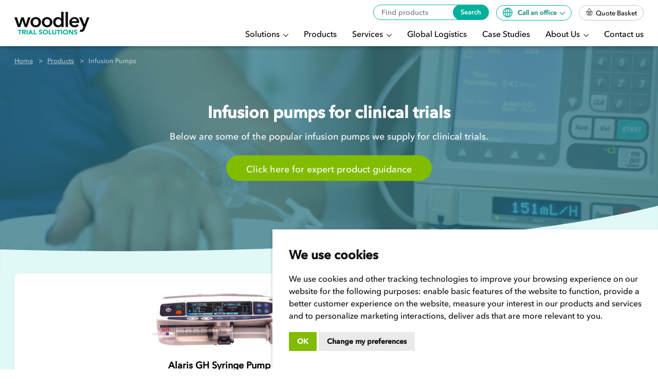

--- FILE ---
content_type: text/html; charset=UTF-8
request_url: https://woodleytrialsolutions.com/products/infusion-pumps
body_size: 17380
content:
<!DOCTYPE html>
<html lang="en">
	
	<head>
		<meta charset="UTF-8">
		<title>Infusion pumps for clinical trials | Woodley Trial Solutions</title>
		<meta name="description" content="Infusions pumps for clinical trials. Available to rent or buy.">
		<meta http-equiv="content-type" content="text/html; charset=UTF-8">
		<meta http-equiv="X-UA-Compatible" content="IE=edge">
		<meta name="viewport" content="width=device-width, initial-scale=1">
		<meta name="format-detection" content="telephone=no">
		<meta name="google-site-verification" content="2uGIGGwvH-f88q_tOip86PGYXIFg6tIPwLWqJwcn2iQ" />

		
		
					<meta property="og:url" content="https://woodleytrialsolutions.com/products/infusion-pumps" />
			<link rel="canonical" href="https://woodleytrialsolutions.com/products/infusion-pumps" />
		
		<link rel="icon" href="https://woodleytrialsolutions.com/favicon-w.png">

		<link rel="stylesheet" type="text/css" href="/css/main.css?v=1.20"/>
		
			<script type="text/javascript" src="//www.freeprivacypolicy.com/public/cookie-consent/4.2.0/cookie-consent.js" charset="UTF-8"></script>
			<script type="text/javascript" charset="UTF-8">
			document.addEventListener('DOMContentLoaded', function () {
			cookieconsent.run({"notice_banner_type":"simple","consent_type":"implied","palette":"light","language":"en_gb","page_load_consent_levels":["strictly-necessary","functionality","tracking"],"notice_banner_reject_button_hide":false,"preferences_center_close_button_hide":false,"page_refresh_confirmation_buttons":false,"website_name":"Woodley Trial Solutions","website_privacy_policy_url":"https://woodleytrialsolutions.com/clinical-trials/privacy-policy"});
			});
			</script>

			<!-- Google Analytics -->
			<!-- Global site tag (gtag.js) - Google Analytics -->
			<script type="text/plain" data-cookie-consent="tracking" async src="https://www.googletagmanager.com/gtag/js?id=G-TFYN82ZQEP"></script>
			<script type="text/plain" data-cookie-consent="tracking">
			  window.dataLayer = window.dataLayer || [];
			  function gtag(){dataLayer.push(arguments);}
			  gtag('js', new Date());

			  gtag('config', 'G-TFYN82ZQEP');
			</script>
			<!-- end of Google Analytics-->

			<!-- Google Tag Manager -->
			<!-- Google Tag Manager -->
			<script type="text/plain" data-cookie-consent="tracking">(function(w,d,s,l,i){w[l]=w[l]||[];w[l].push({'gtm.start':
			new Date().getTime(),event:'gtm.js'});var f=d.getElementsByTagName(s)[0],
			j=d.createElement(s),dl=l!='dataLayer'?'&l='+l:'';j.async=true;j.src=
			'https://www.googletagmanager.com/gtm.js?id='+i+dl;f.parentNode.insertBefore(j,f);
			})(window,document,'script','dataLayer','GTM-NDG7VN5');</script>
			<!-- End Google Tag Manager -->
			<!-- end of Google Tag Manager-->
	</head>

	<body>
		<!-- Google Tag Manager (noscript) -->
		<noscript><iframe src="https://www.googletagmanager.com/ns.html?id=GTM-NDG7VN5" height="0" width="0" style="display:none;visibility:hidden"></iframe></noscript>
		<!-- End Google Tag Manager (noscript) -->
		
		<!--[if lt IE 9]>
		  <script src="https://oss.maxcdn.com/libs/html5shiv/3.7.0/html5shiv.js"></script>
		  <script src="https://oss.maxcdn.com/libs/respond.js/1.4.2/respond.min.js"></script>

		  <p class="browsehappy">You are using an <strong>outdated</strong> browser. Please <a href="http://browsehappy.com/">upgrade your browser</a> to improve your experience.</p>
		<![endif]-->

		<nav class="navbar navbar-expand-lg fixed-top">
			<div class="container position-relative">
	  	  <a class="navbar-brand" href="/" aria-label="Woodley Trial Solutions">
	  	  	<img src="/img/Woodley-logo.svg" alt="Woodley Trial Solutions logo"/>	  	  </a>

			  <div class="d-lg-none mobileNav">
			  	<div class="mobileNav-item mobileNav-search">
			  		<a href="/products" aria-label="Products">
			  			<img src="/img/icons/search-green.svg" alt=""/>			  			Products
			  		</a>
			  	</div>

			  	<div class="mobileNav-item mobileNav-search mobileNav-global">
			  		<a href="#" id="globalDropdown" data-toggle="modal" data-target=".globalModal" aria-label="Menu">
			  			<img src="/img/icons/global.svg" alt=""/>			  			Call us <svg style="display: inline-block;" xmlns="http://www.w3.org/2000/svg" width="10.061" height="6.091" viewBox="0 0 10.061 6.091"><g transform="translate(-772.47 -61.47)"><path d="M0,4.5,4.5,0,9,4.5" transform="translate(782 66.5) rotate(180)" fill="none" stroke="#238472" stroke-width="1.5"/></g></svg>
			  		</a>
			  	</div>

			  	<div class="mobileNav-item mobileNav-quote">
			  		<a href="/quote-basket" aria-label="0 Quote">
			  			<div class="mobileNav-quote ">
			  				
				  			<img src="/img/icons/quote-basket.svg" alt=""/>				  		</div>
			  			Quote
			  		</a>
			  	</div>

			  	<div class="mobileNav-item" style="padding-right: 0;">
			  		<a href="#" id="mobileNavDropdown" data-toggle="modal" data-target=".mobileNavModal" aria-label="Menu">
			  			<img src="/img/icons/menu.svg" alt=""/>			  			Menu
			  		</a>
			  	</div>
			  </div>

			  <div class="collapse navbar-collapse" id="navbarContent">
			    <ul class="navbar-nav ml-auto">
			      <li class="nav-item dropdown">
			        <a class="nav-link dropdown-toggle" href="/solutions" id="solutionsDropdown">
			          Solutions
			        </a>
			        <div class="dropdown-menu" aria-labelledby="solutionsDropdown">
			        				        					        			<a href="/solutions/equipment-rental-and-purchasing" class="dropdown-item">Equipment rental and purchasing</a>			        				
			        				        					        			<a href="/solutions/metabolic-monitoring" class="dropdown-item">Metabolic monitoring devices</a>			        				
			        				        					        			<a href="/solutions/point-of-care-testing-poct" class="dropdown-item">Point of care testing (POCT)</a>			        				
			        				        					        			<a href="/solutions/connected-devices" class="dropdown-item">Connected devices</a>			        				
			        				        					        			<a href="/solutions/ancillaries-and-kitting" class="dropdown-item">Ancillaries and kitting</a>			        				
			        				        </div>
			      </li>

			      <li class="nav-item">
			        <a href="/products" class="nav-link">Products</a>			      </li>

			      <li class="nav-item dropdown">
			        <a class="nav-link dropdown-toggle" href="/services" id="servicesDropdown">
			          Services
			        </a>
			        <div class="dropdown-menu" aria-labelledby="servicesDropdown">
			       					       			<a href="/services/decentralized-clinical-trial-supply" class="dropdown-item">Decentralized clinical trial supply</a>			       					       			<a href="/services/global-logistics-expertise" class="dropdown-item">Global logistics expertise</a>			       					       			<a href="/services/project-management" class="dropdown-item">Project management</a>			       					       			<a href="/services/technical-support" class="dropdown-item">Technical support</a>			       					       			<a href="/services/global-tailored-training" class="dropdown-item">Global tailored training</a>			       					        </div>
			      </li>

			      <li class="nav-item">
			        <a href="/global-logistics-for-clinical-trials" class="nav-link">Global Logistics</a>			      </li>

		      	<li class="nav-item">
		      	  <a href="/case-studies" class="nav-link">Case Studies</a>		      	</li>

			      <li class="nav-item dropdown">
			        <a class="nav-link dropdown-toggle" href="/about-us" id="aboutDropdown">
			          About Us
			        </a>
			        <div class="dropdown-menu" aria-labelledby="aboutDropdown">
			       		<a href="/about-us" class="dropdown-item">Who We Are</a><a href="/therapeutic-areas" class="dropdown-item">Therapeutic Areas</a><a href="/news" class="dropdown-item">Latest News</a><a href="/careers" class="dropdown-item">Careers</a><a href="/frequently-asked-questions" class="dropdown-item">FAQs</a><a href="/testimonials" class="dropdown-item">Testimonials</a>			        </div>
			      </li>

			      <li class="nav-item">
			        <a href="/contact-us" class="nav-link">Contact us</a>			      </li>
			    </ul>

			    <div class="navLinks">
		    	  <div class="navLink-item navSearch autocomplete">
	    	  		<form action="/search-results" autocomplete="off" id="ProductSearchForm" method="get" accept-charset="utf-8"><input name="search" class="form-control" placeholder="Find products" id="SearchProductsNav" type="text"/>
	    	  		  <button type="submit" class="btn btn-secondary" aria-label="Search products">
	    	  		    Search
	    	  		  </button>
	    	  	  </form>		    	  </div>

		    	  <div class="navLink-item globalOffice nav-item dropdown">
        			<a class="nav-link dropdown-toggle btn" href="#" id="globalDropdown">
		    	  		<svg xmlns="http://www.w3.org/2000/svg" width="19" height="19" viewBox="0 0 19 19"><g transform="translate(-227 -10)"><g transform="translate(227 10)" fill="none" stroke="#03b09c" stroke-width="1.5"><circle cx="9.5" cy="9.5" r="9.5" stroke="none"/><circle cx="9.5" cy="9.5" r="8.75" fill="none"/></g><g transform="translate(231 10)" fill="none" stroke="#03b09c" stroke-width="1.5"><ellipse cx="5.5" cy="9.5" rx="5.5" ry="9.5" stroke="none"/><ellipse cx="5.5" cy="9.5" rx="4.75" ry="8.75" fill="none"/></g><line y2="16" transform="translate(236.5 11.5)" fill="none" stroke="#03b09c" stroke-width="1.5"/><line x1="16" transform="translate(228.5 19.5)" fill="none" stroke="#03b09c" stroke-width="1.5"/></g></svg> Call an office
		    	  	</a>

	    	  	  <div class="dropdown-menu globalDropdown" aria-labelledby="globalDropdown">
	    	  			<div>
	    	  				<p>
	    	  					<b>UK</b> <br>
	    	  					<a href="tel:+4408456777001">+44 (0)8456 777 001</a>
	    	  				</p>
	    	  			</div>

	    	  			<hr>

	    	  			<div>
	    	  				<p>
	    	  					<b>US</b> <br>
	    	  					<a href="tel:+18004719200">+1 800 471 9200</a>
	    	  				</p>
	    	  			</div>

	    	  			<hr>

	    	  			<div>
	    	  				<p>
	    	  					<b>Netherlands</b> <br>
	    	  					<a href="tel:+317636902601">+31 763 690 260</a>
	    	  				</p>
	    	  			</div>
	    	  	 	</div>
	    	  	</div>
		 
		    	  		    	  			    	  		    	  
		    	  <div class="navLink-item basketItem ">
		    	  	<a href="/quote-basket" class="btn quoteBasket"><span>Quote Basket</span></a>		    	  </div>
			    </div>
			  </div>
			</div>
		</nav>

		<!-- Mobile modal -->
<div class="modal fade mobileNavModal" tabindex="-1" role="dialog" aria-labelledby="mobileNavModalLabel" aria-hidden="true">
  <div class="modal-dialog">
    <div class="modal-content">
      <div class="modal-header">
        <button type="button" class="close" data-dismiss="modal" aria-label="Close">
          <svg xmlns="http://www.w3.org/2000/svg" width="23.201" height="22.627" viewBox="0 0 23.201 22.627"><g transform="translate(-943.701 -1063.775) rotate(45)"><line y2="30" transform="translate(1435.905 69.5)" fill="none" stroke="#FFF" stroke-width="2"/><line x2="30" transform="translate(1420.5 84.905)" fill="none" stroke="#FFF" stroke-width="2"/></g></svg>
        </button>
      </div>

      <div class="mobileLinks">
        <ul class="list-unstyled">
          <li><a href="/solutions">Solutions</a></li>
          <li><a href="/products">Products</a></li>
          <li><a href="/services">Services</a></li>
          <li><a href="/contact-us">Contact Us</a></li>
          <li><a href="/global-logistics-for-clinical-trials">Global Reach</a></li>
          <li><a href="/case-studies">Case Studies</a></li>
          
          <li type="button" data-toggle="collapse" data-target="#aboutCollapse" aria-expanded="false" aria-controls="aboutCollapse" class="mobile-nav-collapse">
            About Us
          </li>

          <div class="collapse mobileNavCollapse" id="aboutCollapse">
            <div><a href="/about-us">Who We Are</a></div>
            <div><a href="/news">Latest News</a></div>
            <div><a href="/careers">Careers</a></div>
            <div><a href="/therapeutic-areas">Therapeutic Areas</a></div>
            <div><a href="/frequently-asked-questions">FAQs</a></div>
            <div><a href="/testimonials">Testimonials</a></div>
          </div>
        </ul>
      </div>
    </div>
  </div>
</div>

<!-- Global modal -->
<div class="modal fade globalModal" tabindex="-1" role="dialog" aria-labelledby="globalModalLabel" aria-hidden="true">
  <div class="modal-dialog">
    <div class="modal-content">
      <div class="modal-header">
        <button type="button" class="close" data-dismiss="modal" aria-label="Close">
          <svg xmlns="http://www.w3.org/2000/svg" width="23.201" height="22.627" viewBox="0 0 23.201 22.627"><g transform="translate(-943.701 -1063.775) rotate(45)"><line y2="30" transform="translate(1435.905 69.5)" fill="none" stroke="#FFF" stroke-width="2"/><line x2="30" transform="translate(1420.5 84.905)" fill="none" stroke="#FFF" stroke-width="2"/></g></svg>
        </button>
      </div>

      <div class="mobileLinks">
        <p class="h2">Call us</p>

        <div>
          <p>
            <b>UK</b> <br>
            <a href="tel:+4408456777001">+44 (0)8456 777 001</a>
          </p>
        </div>

        <hr>

        <div>
          <p>
            <b>US</b> <br>
            <a href="tel:+18004719200">+1 800 471 9200</a>
          </p>
        </div>

        <hr>

        <div>
          <p>
            <b>Netherlands</b> <br>
            <a href="tel:+317636902601">+31 763 690 260</a>
          </p>
        </div>
      </div>
    </div>
  </div>
</div>		<section class="contentHeader catHeader pageHeader" style="background-image: url('/../img/categories/infusion-pumps.jpg'); background-position: 50% 50%;">
	<div class="pageHeader-overlay 123" style="background-color: rgba(42, 115, 128, 1); opacity: .75"></div>
	<div class="container breadcrumb-container">
		<div class="breadcrumb">
			<div class="breadcrumb-item"><a href="/">Home</a></div>
			<div class="breadcrumb-item"><a href="/products">Products</a></div>
			<div class="breadcrumb-item">Infusion Pumps</div>
		</div>
	</div>

	<div class="container u-marginBottom50 text-center contentHeader-intro">
		<h1 class="h2 u-noMarginBottom">Infusion pumps for clinical trials</h1>

		<div class="catHeader-intro">
			<p style="margin-bottom: 0px; margin-top: 0px;">Below are some of the popular infusion pumps we supply for clinical trials.</p>		</div>

		<div class="btnWrapper btnWrapperGreen">
			<a href="#enquiry" class="scrollTo"><span>Click here for expert product guidance</span></a>
		</div>
	</div>	

	<svg class="sectionWrapper-bottomCurve" xmlns="http://www.w3.org/2000/svg" viewBox="0 0 1439.995 159.711"><path d="M1679.581,504.081H239.586V663.792c57.86-14.8,128.662-28.473,210.439-40.644,81.749-12.167,173.84-22.74,273.714-31.424,101.532-8.828,210.49-15.649,323.853-20.272,116.927-4.769,238.332-7.186,360.844-7.186,91.29,0,182.517,1.351,271.145,4.014Z" transform="translate(1679.581 663.792) rotate(180)" fill="#E0F9F6"/></svg>
</section>

	<!--Medical Freezers-->
			<!--All products and ULT freezers-->
<div class="comparisonTable-content" id="compare">
	<svg class="topCurve" xmlns="http://www.w3.org/2000/svg" viewBox="0 0 1439.995 159.711"><path d="M1679.581,504.081H239.586V663.792c57.86-14.8,128.662-28.473,210.439-40.644,81.749-12.167,173.84-22.74,273.714-31.424,101.532-8.828,210.49-15.649,323.853-20.272,116.927-4.769,238.332-7.186,360.844-7.186,91.29,0,182.517,1.351,271.145,4.014Z" transform="translate(-239.586 -504.081)" fill="#e0f9f6"/></svg>

	<div class="container d-none d-lg-block">
		<div class="comparisonTableWrap">
			<table class="table table-striped table-hover table-condensed comparisonTable comparisonTable1" id="comparisonTable">
			  <thead>
			    <tr>
			      <th width="200" style="width: 200px !important;"></th>
			      
			          <th width="27%">
			            <div class="productImageWrapper" id="product47">
			              <a href="/product/alaris-gh-syringe-pump" aria-label="Alaris GH Syringe Pump">
			                <div class="productImage" style="background-image: url('/../img/products/57_Alaris_GH_Syringe_Pump.jpg')"></div>
			              </a>
			            </div>
			            <p>Alaris GH Syringe Pump</p>


			            <div class="quoteBasketForm quoteBasketForm-comparison">
			            	<div class="btnWrapper btnQuoteBasket"><form action="/products/quote-basket/47/add" name="post_696fd4b49383c712400449" id="post_696fd4b49383c712400449" style="display:none;" method="post"><input type="hidden" name="_method" value="POST"/></form><a href="#" class="btn-quote-basket" onclick="document.post_696fd4b49383c712400449.submit(); event.returnValue = false; return false;"><span class="quoteBasketText">Add to basket</span></a></div>			            </div>
			          </th>
			        
			          <th width="27%">
			            <div class="productImageWrapper" id="product44">
			              <a href="/product/infusomat-space-infusion-pump" aria-label="Infusomat® Space Infusion Pump">
			                <div class="productImage" style="background-image: url('/../img/products/56_infusomat-space_infusion_pump.jpg')"></div>
			              </a>
			            </div>
			            <p>Infusomat® Space Infusion Pump</p>


			            <div class="quoteBasketForm quoteBasketForm-comparison">
			            	<div class="btnWrapper btnQuoteBasket"><form action="/products/quote-basket/44/add" name="post_696fd4b4938c0487449973" id="post_696fd4b4938c0487449973" style="display:none;" method="post"><input type="hidden" name="_method" value="POST"/></form><a href="#" class="btn-quote-basket" onclick="document.post_696fd4b4938c0487449973.submit(); event.returnValue = false; return false;"><span class="quoteBasketText">Add to basket</span></a></div>			            </div>
			          </th>
			        
			          <th width="27%">
			            <div class="productImageWrapper" id="product42">
			              <a href="/product/perfusor-space-syringe-pump" aria-label="Perfusor® Space Syringe Pump">
			                <div class="productImage" style="background-image: url('/../img/products/55_Perfusor_Space_Syringe_Pump.jpg')"></div>
			              </a>
			            </div>
			            <p>Perfusor® Space Syringe Pump</p>


			            <div class="quoteBasketForm quoteBasketForm-comparison">
			            	<div class="btnWrapper btnQuoteBasket"><form action="/products/quote-basket/42/add" name="post_696fd4b4938fc477760380" id="post_696fd4b4938fc477760380" style="display:none;" method="post"><input type="hidden" name="_method" value="POST"/></form><a href="#" class="btn-quote-basket" onclick="document.post_696fd4b4938fc477760380.submit(); event.returnValue = false; return false;"><span class="quoteBasketText">Add to basket</span></a></div>			            </div>
			          </th>
			        			    </tr>
			  </thead>
			  <tbody>
			    			          <tr>
			            <td><b>Flow Rate Range</b></td>
			            			                <td class="text-center">0.1 - 1200 ml/h</td>
			              			                <td class="text-center">0.1 - 1200 ml/h</td>
			              			                <td class="text-center">0.01 - 999.9 ml/h</td>
			              			          </tr>
			        			          <tr>
			            <td><b>Volume Accuracy</b></td>
			            			                <td class="text-center">± 2%</td>
			              			                <td class="text-center">± 5% over 96 h</td>
			              			                <td class="text-center">± 2%</td>
			              			          </tr>
			        			          <tr>
			            <td><b>KVO Rate</b></td>
			            			                <td class="text-center">0.1 - 2.5 ml/h</td>
			              			                <td class="text-center">0.1 to 10 ml/hr</td>
			              			                <td class="text-center">0.1 to 10 ml/hr</td>
			              			          </tr>
			        			          <tr class="hidden">
			            <td><b>Weight (kg / lbs)</b></td>
			            			                <td class="text-center">2.7 kg<br />
5.95 lbs</td>
			              			                <td class="text-center">1.4 kg<br />
0.595 lbs</td>
			              			                <td class="text-center">1.4 kg<br />
0.595 lbs</td>
			              			          </tr>
			    			          <tr class="hidden">
			            <td><b>Dimensions HxWxD (cm/inches)</b></td>
			            			                <td class="text-center">11.7 x 31 x 20 cm<br />
4.6 x 12.2 x 7.87 inches</td>
			              			                <td class="text-center">6.8 x 21.6 x 12.4 cm<br />
2.67 x 8.50 x 4.88 inches</td>
			              			                <td class="text-center">24.9 x 6.8 x 15.2 cm<br />
9.8 x  2.6 x 5.9 inches</td>
			              			          </tr>
			    			          <tr class="hidden">
			            <td><b>Product Code</b></td>
			            			                <td class="text-center">-</td>
			              			                <td class="text-center">WD7INF011</td>
			              			                <td class="text-center">WD7INF010</td>
			              			          </tr>
			    			  </tbody>
			</table>
		</div>

		<button id="revealButton">Show more specifications <svg xmlns="http://www.w3.org/2000/svg" width="9.061" height="5.591" viewBox="0 0 9.061 5.591"><g transform="translate(-772.47 -61.47)"><path d="M0,4,4,0,8,4" transform="translate(781 66) rotate(180)" fill="none" stroke="#fff" stroke-width="1.5"/></g></svg></button>
	</div>

	<div class="comparisonTableWrap comparisonTableWrap-sm d-block d-lg-none">
	  <table class="table table-striped table-hover table-condensed comparisonTable" id="comparisonTable">
	    <thead>
	      <tr>
	        	        <th style="width: 105px;">
	          <div class="productImageWrapper">
	            <a href="/product/alaris-gh-syringe-pump" aria-label="Alaris GH Syringe Pump">
	              <div class="productImage" style="background-image: url('/../img/products/57_Alaris_GH_Syringe_Pump.jpg')"></div>
	            </a>
	          </div>
	          <a href="/product/alaris-gh-syringe-pump" aria-label="Alaris GH Syringe Pump">
	          	<p style="width: 105px;">Alaris GH Syringe Pump</p>
	          </a>
	        </th>
	        	        <th style="width: 105px;">
	          <div class="productImageWrapper">
	            <a href="/product/infusomat-space-infusion-pump" aria-label="Infusomat® Space Infusion Pump">
	              <div class="productImage" style="background-image: url('/../img/products/56_infusomat-space_infusion_pump.jpg')"></div>
	            </a>
	          </div>
	          <a href="/product/infusomat-space-infusion-pump" aria-label="Infusomat® Space Infusion Pump">
	          	<p style="width: 105px;">Infusomat® Space Infusion ...</p>
	          </a>
	        </th>
	        	        <th style="width: 105px;">
	          <div class="productImageWrapper">
	            <a href="/product/perfusor-space-syringe-pump" aria-label="Perfusor® Space Syringe Pump">
	              <div class="productImage" style="background-image: url('/../img/products/55_Perfusor_Space_Syringe_Pump.jpg')"></div>
	            </a>
	          </div>
	          <a href="/product/perfusor-space-syringe-pump" aria-label="Perfusor® Space Syringe Pump">
	          	<p style="width: 105px;">Perfusor® Space Syringe Pu...</p>
	          </a>
	        </th>
	        	      </tr>
	    </thead>

	    <tbody>
	      
	      			      <tr>
		        <td colspan="4">
		          <div class="accordion" id="accordion-0">
		            <div class="comparison-header" id="heading-0">
		              <div data-toggle="collapse" data-target="#collapse-0" aria-expanded="false" aria-controls="collapse-0" class="accordion-button">
		                <span><b>Flow Rate Range</b></span>
		              </div>
		            </div>

		            <div id="collapse-0" class="collapse" aria-labelledby="heading-0" data-parent="#accordion-0">
		              <div class="row product-compare-row">
		                		                  <div class="col-4 text-center" >
		                    <p class="productValue">0.1 - 1200 ml/h</p>
		                  </div>
		                		                  <div class="col-4 text-center" >
		                    <p class="productValue">0.1 - 1200 ml/h</p>
		                  </div>
		                		                  <div class="col-4 text-center" >
		                    <p class="productValue">0.01 - 999.9 ml/h</p>
		                  </div>
		                		              </div>
		            </div>
		          </div>
		        </td>
		      </tr>
	      
	      			      <tr>
		        <td colspan="4">
		          <div class="accordion" id="accordion-1">
		            <div class="comparison-header" id="heading-1">
		              <div data-toggle="collapse" data-target="#collapse-1" aria-expanded="false" aria-controls="collapse-1" class="accordion-button">
		                <span><b>Volume Accuracy</b></span>
		              </div>
		            </div>

		            <div id="collapse-1" class="collapse" aria-labelledby="heading-1" data-parent="#accordion-1">
		              <div class="row product-compare-row">
		                		                  <div class="col-4 text-center" >
		                    <p class="productValue">± 2%</p>
		                  </div>
		                		                  <div class="col-4 text-center" >
		                    <p class="productValue">± 5% over 96 h</p>
		                  </div>
		                		                  <div class="col-4 text-center" >
		                    <p class="productValue">± 2%</p>
		                  </div>
		                		              </div>
		            </div>
		          </div>
		        </td>
		      </tr>
	      
	      			      <tr>
		        <td colspan="4">
		          <div class="accordion" id="accordion-2">
		            <div class="comparison-header" id="heading-2">
		              <div data-toggle="collapse" data-target="#collapse-2" aria-expanded="false" aria-controls="collapse-2" class="accordion-button">
		                <span><b>KVO Rate</b></span>
		              </div>
		            </div>

		            <div id="collapse-2" class="collapse" aria-labelledby="heading-2" data-parent="#accordion-2">
		              <div class="row product-compare-row">
		                		                  <div class="col-4 text-center" >
		                    <p class="productValue">0.1 - 2.5 ml/h</p>
		                  </div>
		                		                  <div class="col-4 text-center" >
		                    <p class="productValue">0.1 to 10 ml/hr</p>
		                  </div>
		                		                  <div class="col-4 text-center" >
		                    <p class="productValue">0.1 to 10 ml/hr</p>
		                  </div>
		                		              </div>
		            </div>
		          </div>
		        </td>
		      </tr>
	      
	      			      <tr>
		        <td colspan="4">
		          <div class="accordion" id="accordion-3">
		            <div class="comparison-header" id="heading-3">
		              <div data-toggle="collapse" data-target="#collapse-3" aria-expanded="false" aria-controls="collapse-3" class="accordion-button">
		                <span><b>Weight (kg / lbs)</b></span>
		              </div>
		            </div>

		            <div id="collapse-3" class="collapse" aria-labelledby="heading-3" data-parent="#accordion-3">
		              <div class="row product-compare-row">
		                		                  <div class="col-4 text-center" >
		                    <p class="productValue">2.7 kg<br />
5.95 lbs</p>
		                  </div>
		                		                  <div class="col-4 text-center" >
		                    <p class="productValue">1.4 kg<br />
0.595 lbs</p>
		                  </div>
		                		                  <div class="col-4 text-center" >
		                    <p class="productValue">1.4 kg<br />
0.595 lbs</p>
		                  </div>
		                		              </div>
		            </div>
		          </div>
		        </td>
		      </tr>
	      
	      			      <tr>
		        <td colspan="4">
		          <div class="accordion" id="accordion-4">
		            <div class="comparison-header" id="heading-4">
		              <div data-toggle="collapse" data-target="#collapse-4" aria-expanded="false" aria-controls="collapse-4" class="accordion-button">
		                <span><b>Dimensions HxWxD (cm/inches)</b></span>
		              </div>
		            </div>

		            <div id="collapse-4" class="collapse" aria-labelledby="heading-4" data-parent="#accordion-4">
		              <div class="row product-compare-row">
		                		                  <div class="col-4 text-center" >
		                    <p class="productValue">11.7 x 31 x 20 cm<br />
4.6 x 12.2 x 7.87 inches</p>
		                  </div>
		                		                  <div class="col-4 text-center" >
		                    <p class="productValue">6.8 x 21.6 x 12.4 cm<br />
2.67 x 8.50 x 4.88 inches</p>
		                  </div>
		                		                  <div class="col-4 text-center" >
		                    <p class="productValue">24.9 x 6.8 x 15.2 cm<br />
9.8 x  2.6 x 5.9 inches</p>
		                  </div>
		                		              </div>
		            </div>
		          </div>
		        </td>
		      </tr>
	      
	      			      <tr>
		        <td colspan="4">
		          <div class="accordion" id="accordion-5">
		            <div class="comparison-header" id="heading-5">
		              <div data-toggle="collapse" data-target="#collapse-5" aria-expanded="false" aria-controls="collapse-5" class="accordion-button">
		                <span><b>Product Code</b></span>
		              </div>
		            </div>

		            <div id="collapse-5" class="collapse" aria-labelledby="heading-5" data-parent="#accordion-5">
		              <div class="row product-compare-row">
		                		                  <div class="col-4 text-center" >
		                    <p class="productValue">-</p>
		                  </div>
		                		                  <div class="col-4 text-center" >
		                    <p class="productValue">WD7INF011</p>
		                  </div>
		                		                  <div class="col-4 text-center" >
		                    <p class="productValue">WD7INF010</p>
		                  </div>
		                		              </div>
		            </div>
		          </div>
		        </td>
		      </tr>
	      	    </tbody>
	  </table>
	</div>
</div>	
	<svg class="topCurve" xmlns="http://www.w3.org/2000/svg" viewBox="0 0 1439.995 159.711"><path d="M1679.581,504.081H239.586V663.792c57.86-14.8,128.662-28.473,210.439-40.644,81.749-12.167,173.84-22.74,273.714-31.424,101.532-8.828,210.49-15.649,323.853-20.272,116.927-4.769,238.332-7.186,360.844-7.186,91.29,0,182.517,1.351,271.145,4.014Z" transform="translate(-239.586 -504.081)" fill="#e0f9f6"/></svg>

<form action="/products/infusion-pumps#products" name="searchform" class="hidden" id="ProductCatForm" method="get" accept-charset="utf-8"></form>
<div id="products" class="hidden-anchor"></div>

<section class="section-lessPaddingTop">
	<div class="container">
		<div class="row">
							<div class="col-lg-3 col-md-4">		
					<form action="/products/infusion-pumps" class="" name="productSearchForm" id="ProductCatForm" method="get" accept-charset="utf-8">
					<div class="searchFilters">
						<div class="row">
							<div class="col-md-8">
								<h3 class="d-none d-md-block">Filter by</h3>
							</div>

							<div class="col-md-4">
															</div>
						</div>

						<a class="collapseLink d-block d-md-none" data-toggle="collapse" href="#collapseFilters" role="button" aria-expanded="false" aria-controls="collapseFilters">
							<span class="h3">Filter</span> <span class="float-right"><svg xmlns="http://www.w3.org/2000/svg" width="20" height="22" viewBox="0 0 22 24"><path d="M6,18H4v5H2V18H0V15H6ZM4,1H2V13H4ZM15,8H9v3h2V23h2V11h2ZM13,1H11V6h2ZM24,15H18v3h2v5h2V18h2ZM22,1H20V13h2Z" transform="translate(23) rotate(90)"/></svg></span>
						</a>

	          <div class="productSortingGroup collapse" id="collapseFilters">
	          	
	            <div class="filterOptionFilter">
	            		            			            			<div class="filterOptions-max-infusion-rate-ml-h">
		            			<hr style="margin: 15px 0">

			            		<p class="size20" style="color: #1DB09C; margin: 20px 0 8px;"><b>Max. infusion rate (ml/h)</b></p>
				              <ul class="list-unstyled">
				                				                				                  <li>
				                    				                    <a
				                      data-filter="add"
				                      data-filter_option="52"
				                      class=" max-infusion-rate-ml-h-check"
				                      data-filter-name="max-infusion-rate-ml-h-check"
				                      href=""
				                    >
				                      <i class="tick-icon"></i>
				                      500 - 999 ml/h <span class="float-right">(2)</span>
				                    </a>
				                  </li>
				                				                  <li>
				                    				                    <a
				                      data-filter="add"
				                      data-filter_option="53"
				                      class=" max-infusion-rate-ml-h-check"
				                      data-filter-name="max-infusion-rate-ml-h-check"
				                      href=""
				                    >
				                      <i class="tick-icon"></i>
				                      Above 1000 ml/h <span class="float-right">(5)</span>
				                    </a>
				                  </li>
				                				              </ul>
				            				          </div>
		            	            			            			<div class="filterOptions-battery-type">
		            			<hr style="margin: 15px 0">

			            		<p class="size20" style="color: #1DB09C; margin: 20px 0 8px;"><b>Battery type</b></p>
				              <ul class="list-unstyled">
				                				                				                  <li>
				                    				                    <a
				                      data-filter="add"
				                      data-filter_option="49"
				                      class=" battery-check"
				                      data-filter-name="battery-check"
				                      href=""
				                    >
				                      <i class="tick-icon"></i>
				                      Alkaline Batteries <span class="float-right">(2)</span>
				                    </a>
				                  </li>
				                				                  <li>
				                    				                    <a
				                      data-filter="add"
				                      data-filter_option="50"
				                      class=" battery-check"
				                      data-filter-name="battery-check"
				                      href=""
				                    >
				                      <i class="tick-icon"></i>
				                      Rechargeable batteries/power adapter <span class="float-right">(8)</span>
				                    </a>
				                  </li>
				                				              </ul>
				            				          </div>
		            	            </div>
	          </div>
					</div>
				</div>
			
			
			<div class="col-lg-9 col-md-8 productsCatWrapper">
															<p class="h2 text-center" style="margin: -20px 0 30px">More products</p>
					
																					<div class="row">
													<!--  -->
							<div class="col-lg-4 col-sm-6 u-marginBottom30">
								<div class="productBlock">
	
	<div class="productImageWrapper">
		<a href="/product/bd-alaris-nexus-pk-syringe-pump-230v" aria-label="BD Alaris Nexus PK Syringe Pump (230v)">
			<div class="productImage" style="background-image: url('/../img/products/alaris-plus-pk-front-on-view-infusing-1_hero_1756388350.jpg')"></div>
		</a>
	</div>
	<div class="productBlock-desc text-center">
		<a href="/product/bd-alaris-nexus-pk-syringe-pump-230v" aria-label="BD Alaris Nexus PK Syringe Pump (230v)">
			<p class="h3 h3-lg">BD Alaris Nexus PK Syringe Pump (230v)</p>
			<p><p>Engineered for precision in anaesthesia, the BD Alaris™ PK Plus Syringe Pump simplifies complex infusions while ensuring patient safety.</p></p>
		</a>
	</div>
</div>							</div>
													<!--  -->
							<div class="col-lg-4 col-sm-6 u-marginBottom30">
								<div class="productBlock">
	
	<div class="productImageWrapper">
		<a href="/product/alaris-nexus-gp-volumetric-pump-230v" aria-label="Alaris Nexus GP Volumetric Pump (230v)">
			<div class="productImage" style="background-image: url('/../img/products/Alaris Nexus GP Volumetric Pump (230v)_1756394770.jpg')"></div>
		</a>
	</div>
	<div class="productBlock-desc text-center">
		<a href="/product/alaris-nexus-gp-volumetric-pump-230v" aria-label="Alaris Nexus GP Volumetric Pump (230v)">
			<p class="h3 h3-lg">Alaris Nexus GP Volumetric Pump (230v)</p>
			<p><p>The Alaris Nexus GP Volumetric Pump is a versatile and user-friendly infusion device designed to enhance medication safety and streamline clinical workflows across various care settings.</p></p>
		</a>
	</div>
</div>							</div>
													<!--  -->
							<div class="col-lg-4 col-sm-6 u-marginBottom30">
								<div class="productBlock">
	
	<div class="productImageWrapper">
		<a href="/product/alaris-gh-syringe-pump" aria-label="Alaris GH Syringe Pump">
			<div class="productImage" style="background-image: url('/../img/products/57_Alaris_GH_Syringe_Pump.jpg')"></div>
		</a>
	</div>
	<div class="productBlock-desc text-center">
		<a href="/product/alaris-gh-syringe-pump" aria-label="Alaris GH Syringe Pump">
			<p class="h3 h3-lg">Alaris GH Syringe Pump</p>
			<p>This syringe pump is intelligent and highly responsive. Infusion rate: 0.1 - 1200 ml/h</p>
		</a>
	</div>
</div>							</div>
													<!--  -->
							<div class="col-lg-4 col-sm-6 u-marginBottom30">
								<div class="productBlock">
	
	<div class="productImageWrapper">
		<a href="/product/ambulatory-infusion-pump" aria-label="Ambulatory Infusion Pump">
			<div class="productImage" style="background-image: url('/../img/products/608_BG-323-Pump-smaller.jpg')"></div>
		</a>
	</div>
	<div class="productBlock-desc text-center">
		<a href="/product/ambulatory-infusion-pump" aria-label="Ambulatory Infusion Pump">
			<p class="h3 h3-lg">Ambulatory Infusion Pump</p>
			<p>This ambulatory infusion pump is a multi therapy pump suitable for use in many clinical settings, with three programmable modes including TPN, continuous and 25 step.</p>
		</a>
	</div>
</div>							</div>
													<!--  -->
							<div class="col-lg-4 col-sm-6 u-marginBottom30">
								<div class="productBlock">
	
	<div class="productImageWrapper">
		<a href="/product/ambulatory-syringe-pump" aria-label="Ambulatory Syringe Pump">
			<div class="productImage" style="background-image: url('/../img/products/609_Ambulatory_Syringe_Pump.jpg')"></div>
		</a>
	</div>
	<div class="productBlock-desc text-center">
		<a href="/product/ambulatory-syringe-pump" aria-label="Ambulatory Syringe Pump">
			<p class="h3 h3-lg">Ambulatory Syringe Pump</p>
			<p>This lightweight and compact fully ambulatory syringe pump has a comprehensive range of features designed to maximise safe and simple administration of medication.</p>
		</a>
	</div>
</div>							</div>
													<!--  -->
							<div class="col-lg-4 col-sm-6 u-marginBottom30">
								<div class="productBlock">
	
	<div class="productImageWrapper">
		<a href="/product/cadd-solis-vip-ambulatory-infusion-pump" aria-label="CADD®-Solis VIP Ambulatory Infusion Pump">
			<div class="productImage" style="background-image: url('/../img/products/836_CADD_Solis_VIP_Ambulatory_Infusion_Pump.jpg')"></div>
		</a>
	</div>
	<div class="productBlock-desc text-center">
		<a href="/product/cadd-solis-vip-ambulatory-infusion-pump" aria-label="CADD®-Solis VIP Ambulatory Infusion Pump">
			<p class="h3 h3-lg">CADD®-Solis VIP Ambulatory Infusion Pump</p>
			<p>The CADD®-Solis VIP Ambulatory Infusion Pump is a multi-therapy infusion platform.</p>
		</a>
	</div>
</div>							</div>
													<!--  -->
							<div class="col-lg-4 col-sm-6 u-marginBottom30">
								<div class="productBlock">
	
	<div class="productImageWrapper">
		<a href="/product/curlin-6000-ambulatory-infusion-pump" aria-label="Curlin 6000 Ambulatory Infusion Pump ">
			<div class="productImage" style="background-image: url('/../img/products/CURLIN_6000_Ambulatory_Infusion_Pump.jpg')"></div>
		</a>
	</div>
	<div class="productBlock-desc text-center">
		<a href="/product/curlin-6000-ambulatory-infusion-pump" aria-label="Curlin 6000 Ambulatory Infusion Pump ">
			<p class="h3 h3-lg">Curlin 6000 Ambulatory Infusion Pump </p>
			<p><p>The Curlin 6000 Ambulatory Infusion Pump stands out with its distinctive design, aiming to provide home healthcare clinicians and pharmacists with enhanced precision, accuracy, and efficiency in infusion therapy.<br></p></p>
		</a>
	</div>
</div>							</div>
													<!--  -->
							<div class="col-lg-4 col-sm-6 u-marginBottom30">
								<div class="productBlock">
	
	<div class="productImageWrapper">
		<a href="/product/infusomat-space-infusion-pump" aria-label="Infusomat® Space Infusion Pump">
			<div class="productImage" style="background-image: url('/../img/products/56_infusomat-space_infusion_pump.jpg')"></div>
		</a>
	</div>
	<div class="productBlock-desc text-center">
		<a href="/product/infusomat-space-infusion-pump" aria-label="Infusomat® Space Infusion Pump">
			<p class="h3 h3-lg">Infusomat® Space Infusion Pump</p>
			<p>The Infusomat® Space infusion pump is a modular infusion system that is designed to be smaller, lighter and easier to handle than any other existing system.</p>
		</a>
	</div>
</div>							</div>
													<!--  -->
							<div class="col-lg-4 col-sm-6 u-marginBottom30">
								<div class="productBlock">
	
	<div class="productImageWrapper">
		<a href="/product/perfusor-space-syringe-pump" aria-label="Perfusor® Space Syringe Pump">
			<div class="productImage" style="background-image: url('/../img/products/55_Perfusor_Space_Syringe_Pump.jpg')"></div>
		</a>
	</div>
	<div class="productBlock-desc text-center">
		<a href="/product/perfusor-space-syringe-pump" aria-label="Perfusor® Space Syringe Pump">
			<p class="h3 h3-lg">Perfusor® Space Syringe Pump</p>
			<p>The Perfusor® Space is a modular system designed to be smaller, lighter and easier to handle than any other existing system.</p>
		</a>
	</div>
</div>							</div>
											</div>
								</form>
				
				<div class="end"></div>
			</div>
		</div>
	</div>
</section>

<section class="u-lightGreen section-withCurve moreProd">
	<div class="container">
		<h2 class="text-center u-marginBottom35 sliderTitle">More products</h2>

		<div class="catsContainer u-noMarginBottom">
			<div class="row xs-xs-gutters">
									
<div class="col">
	<div class="catWrapper text-center" style="max-width: 130px">
		<a href="/products/blood-glucose-and-ketone-monitoring-device" aria-label="Blood Glucose and Ketone Monitoring Device">
			<div class="catImgWrap"> 
				<div class="catImg" style="background-image: url('/../img/products/Accu-Chek_Guide_Me.png')"></div>
			</div>
		</a>

		
		<b><a href="/products/blood-glucose-and-ketone-monitoring-device" aria-label="BGM and BKM devices">BGM and BKM devices</a></b>
	</div>
</div>									
<div class="col">
	<div class="catWrapper text-center" style="max-width: 130px">
		<a href="/products/blood-pressure-monitors-bpms" aria-label="Blood Pressure Monitors (BPMs)">
			<div class="catImgWrap"> 
				<div class="catImg" style="background-image: url('/../img/products/M6 Comfort AFib_1747142782.webp')"></div>
			</div>
		</a>

		
		<b><a href="/products/blood-pressure-monitors-bpms" aria-label="Blood Pressure Monitors (BPMs)">Blood Pressure Monitors (BPMs)</a></b>
	</div>
</div>									
<div class="col">
	<div class="catWrapper text-center" style="max-width: 130px">
		<a href="/products/centrifuges" aria-label="Centrifuges">
			<div class="catImgWrap"> 
				<div class="catImg" style="background-image: url('/../img/products/5910Ri-Refrigerated-Centrifuge_1757077823.png')"></div>
			</div>
		</a>

		
		<b><a href="/products/centrifuges" aria-label="Centrifuges">Centrifuges</a></b>
	</div>
</div>									
<div class="col">
	<div class="catWrapper text-center" style="max-width: 130px">
		<a href="/products/connected-devices" aria-label="Connected Devices">
			<div class="catImgWrap"> 
				<div class="catImg" style="background-image: url('/../img/products/Accu-Chek_Guide_Blood_Glucose_Monitor_2025_02_17_10_06_39.webp')"></div>
			</div>
		</a>

		
		<b><a href="/products/connected-devices" aria-label="Connected devices">Connected devices</a></b>
	</div>
</div>									
<div class="col">
	<div class="catWrapper text-center" style="max-width: 130px">
		<a href="/products/continuous-glucose-monitoring-cgm-devices" aria-label="Continuous Glucose Monitoring (CGM) Devices">
			<div class="catImgWrap"> 
				<div class="catImg" style="background-image: url('/../img/products/Dexcom_G7.jpg')"></div>
			</div>
		</a>

		
		<b><a href="/products/continuous-glucose-monitoring-cgm-devices" aria-label="CGM devices">CGM devices</a></b>
	</div>
</div>									
<div class="col">
	<div class="catWrapper text-center" style="max-width: 130px">
		<a href="/products/ecgs" aria-label="ECGs">
			<div class="catImgWrap"> 
				<div class="catImg" style="background-image: url('/../img/products/831_Cardiovit_AT-102_G2.jpg')"></div>
			</div>
		</a>

		
		<b><a href="/products/ecgs" aria-label="ECGs/EKGs">ECGs/EKGs</a></b>
	</div>
</div>									
<div class="col">
	<div class="catWrapper text-center" style="max-width: 130px">
		<a href="/products/incubators" aria-label="Incubators">
			<div class="catImgWrap"> 
				<div class="catImg" style="background-image: url('/../img/products/VWR_Incu-Line_IL10.jpg')"></div>
			</div>
		</a>

		
		<b><a href="/products/incubators" aria-label="Incubators">Incubators</a></b>
	</div>
</div>									
<div class="col">
	<div class="catWrapper text-center" style="max-width: 130px">
		<a href="/products/infusion-pumps" aria-label="Infusion Pumps">
			<div class="catImgWrap"> 
				<div class="catImg" style="background-image: url('/../img/products/Alaris Nexus GP Volumetric Pump (230v)_1756394770.jpg')"></div>
			</div>
		</a>

		
		<b><a href="/products/infusion-pumps" aria-label="Infusion pumps">Infusion pumps</a></b>
	</div>
</div>									
<div class="col">
	<div class="catWrapper text-center" style="max-width: 130px">
		<a href="/products/laboratory-equipment" aria-label="Laboratory Equipment">
			<div class="catImgWrap"> 
				<div class="catImg" style="background-image: url('/../img/products/Fibre-Optic-Otoscope_2024_04_05_01_50_06.jpg')"></div>
			</div>
		</a>

		
		<b><a href="/products/laboratory-equipment" aria-label="Laboratory equipment">Laboratory equipment</a></b>
	</div>
</div>									
<div class="col">
	<div class="catWrapper text-center" style="max-width: 130px">
		<a href="/products/medical-freezers" aria-label="Medical freezers">
			<div class="catImgWrap"> 
				<div class="catImg" style="background-image: url('/../img/products/398_Medical_Laboratory_Freezer_50_Litres.png')"></div>
			</div>
		</a>

		
		<b><a href="/products/medical-freezers" aria-label="Medical freezers and ULTs">Medical freezers and ULTs</a></b>
	</div>
</div>									
<div class="col">
	<div class="catWrapper text-center" style="max-width: 130px">
		<a href="/products/medical-refrigerators" aria-label="Medical refrigerators">
			<div class="catImgWrap"> 
				<div class="catImg" style="background-image: url('/../img/products/600L_230v_Freestanding_Large_Fridge_-_Glass_Door.jpg')"></div>
			</div>
		</a>

		
		<b><a href="/products/medical-refrigerators" aria-label="Medical refrigerators">Medical refrigerators</a></b>
	</div>
</div>									
<div class="col">
	<div class="catWrapper text-center" style="max-width: 130px">
		<a href="/products/mobile-and-tablet-devices" aria-label="Mobile and Tablet Devices">
			<div class="catImgWrap"> 
				<div class="catImg" style="background-image: url('/../img/products/Samsung_Galaxy_Tab_A9.webp')"></div>
			</div>
		</a>

		
		<b><a href="/products/mobile-and-tablet-devices" aria-label="Mobile and tablet devices">Mobile and tablet devices</a></b>
	</div>
</div>									
<div class="col">
	<div class="catWrapper text-center" style="max-width: 130px">
		<a href="/products/ophthalmology" aria-label="Ophthalmology">
			<div class="catImgWrap"> 
				<div class="catImg" style="background-image: url('/../img/products/EDTRS-Cabinet-with-eye-charts.png')"></div>
			</div>
		</a>

		
		<b><a href="/products/ophthalmology" aria-label="Ophthalmology equipment">Ophthalmology equipment</a></b>
	</div>
</div>									
<div class="col">
	<div class="catWrapper text-center" style="max-width: 130px">
		<a href="/products/point-of-care-testing-poct-devices" aria-label="Point of Care Testing (POCT) Devices">
			<div class="catImgWrap"> 
				<div class="catImg" style="background-image: url('/../img/products/Pixcell_HemoScreen_Blood_Test_Analyzer.jpg')"></div>
			</div>
		</a>

		
		<b><a href="/products/point-of-care-testing-poct-devices" aria-label="POCT devices">POCT devices</a></b>
	</div>
</div>									
<div class="col">
	<div class="catWrapper text-center" style="max-width: 130px">
		<a href="/products/pulse-oximeters" aria-label="Pulse oximeters">
			<div class="catImgWrap"> 
				<div class="catImg" style="background-image: url('/../img/products/masimo-mightysat_rx_iphone6_grp_4.17.png')"></div>
			</div>
		</a>

		
		<b><a href="/products/pulse-oximeters" aria-label="Pulse oximeters">Pulse oximeters</a></b>
	</div>
</div>									
<div class="col">
	<div class="catWrapper text-center" style="max-width: 130px">
		<a href="/products/scales" aria-label="Scales">
			<div class="catImgWrap"> 
				<div class="catImg" style="background-image: url('/../img/products/Body_Comp.jpg')"></div>
			</div>
		</a>

		
		<b><a href="/products/scales" aria-label="Scales">Scales</a></b>
	</div>
</div>									
<div class="col">
	<div class="catWrapper text-center" style="max-width: 130px">
		<a href="/products/spirometers" aria-label="Spirometers">
			<div class="catImgWrap"> 
				<div class="catImg" style="background-image: url('/../img/products/87_MicroLab_MK8.jpg')"></div>
			</div>
		</a>

		
		<b><a href="/products/spirometers" aria-label="Spirometers">Spirometers</a></b>
	</div>
</div>									
<div class="col">
	<div class="catWrapper text-center" style="max-width: 130px">
		<a href="/products/temperature-monitors" aria-label="Temperature Monitors">
			<div class="catImgWrap"> 
				<div class="catImg" style="background-image: url('/../img/products/Fisherbrand_Traceable_Refrigerator_Freezer_Alarm_Thermometers.jpg')"></div>
			</div>
		</a>

		
		<b><a href="/products/temperature-monitors" aria-label="Temperature Monitors">Temperature Monitors</a></b>
	</div>
</div>									
<div class="col">
	<div class="catWrapper text-center" style="max-width: 130px">
		<a href="/products/ultrasounds" aria-label="Ultrasounds">
			<div class="catImgWrap"> 
				<div class="catImg" style="background-image: url('/../img/products/s-l1200_1758185631.jpg')"></div>
			</div>
		</a>

		
		<b><a href="/products/ultrasounds" aria-label="Ultrasound devices">Ultrasound devices</a></b>
	</div>
</div>									
<div class="col">
	<div class="catWrapper text-center" style="max-width: 130px">
		<a href="/products/vital-signs-monitoring" aria-label="Vital signs monitoring">
			<div class="catImgWrap"> 
				<div class="catImg" style="background-image: url('/../img/products/seca_mVSA_BMI_Side_Genius-700x700.jpg')"></div>
			</div>
		</a>

		
		<b><a href="/products/vital-signs-monitoring" aria-label="Vital signs monitoring">Vital signs monitoring</a></b>
	</div>
</div>							</div>
		</div>
	</div>
</section>

<section>
	<svg class="topCurve" xmlns="http://www.w3.org/2000/svg" viewBox="0 0 1439.995 159.711"><path d="M1679.581,504.081H239.586V663.792c57.86-14.8,128.662-28.473,210.439-40.644,81.749-12.167,173.84-22.74,273.714-31.424,101.532-8.828,210.49-15.649,323.853-20.272,116.927-4.769,238.332-7.186,360.844-7.186,91.29,0,182.517,1.351,271.145,4.014Z" transform="translate(-239.586 -504.081)" fill="#e0f9f6"/></svg>
		
	<div class="container">
		<div class="ctaFormWrapper text-center" id="enquiry">
			<img src="/img/icons/faqs-topper.svg" alt="FAQs - Woodley Trial Solutions" class="u-marginBottom25"/>			<p class="h2">Need guidance on suitable equipment for your study?</p>
			<p>Our expert team has outstanding product knowledge and will be delighted to help you.</p>

			<div class="ctaForm">
	      <form action="/products/infusion-pumps" novalidate="novalidate" id="ContactCatForm" method="post" accept-charset="utf-8"><div style="display:none;"><input type="hidden" name="_method" value="POST"/></div>
	        <div class="form-group ">
	          <div class="has-float-label">
	            <input name="data[Contact][name]" class="form-control" placeholder="Full name*" maxlength="255" type="text" id="ContactName" required="required"/>	            <label for="first">Full name*</label>
	          </div>
	        </div>

	        <div class="form-group ">
	          <div class="has-float-label">
	            <input name="data[Contact][company]" class="form-control" placeholder="Company name*" maxlength="255" type="text" id="ContactCompany" required="required"/>	            <label for="first">Company name*</label>
	          </div>
	        </div>
	      
	        <div class="form-group ">
	          <div class="has-float-label">
	            <input name="data[Contact][email]" class="form-control" placeholder="Company/work email*" maxlength="255" type="email" id="ContactEmail" required="required"/>	            <label for="first">Company/work email*</label>
	          </div>
	        </div>

	        <div class="form-group ">
	          <div class="has-float-label">
	            <input name="data[Contact][telephone]" class="form-control" placeholder="Telephone*" maxlength="255" type="tel" id="ContactTelephone" required="required"/>	            <label for="first">Telephone*</label>
	          </div>
	        </div>

	        <div class="form-group">
	          <div class="has-float-label">
	            <textarea name="data[Contact][message]" class="form-control" rows="6" placeholder="Message" cols="30" id="ContactMessage"></textarea>	            <label for="first">What are your equipment requirements?*</label>
	          </div>
	        </div>

	        <div class="form-group ">
	          <div class="has-float-label">
	            <select name="data[Contact][how]" class="form-control" placeholder="Is this for purchase or rental?" id="ContactHow" required="required">
<option value="">Is this for purchase or rental?</option>
<option value="Rental">Rental</option>
<option value="Purchase">Purchase</option>
<option value="Not sure">Not sure</option>
</select>	          </div>
	        </div>

	        <div class="howFields">
	          <div class="form-group">
	            <div class="has-float-label">
	              <input name="data[Contact][rental_period]" class="form-control" placeholder="If known, please provide required rental period  (e.g. 12 months)" data-oops="data-oops" maxlength="255" type="text" id="ContactRentalPeriod"/>	              <label for="first">If known, please provide required rental period (e.g. 12 months)</label>
	            </div>
	          </div>
	        </div>
	        
	        <div class="locationField">
	          <div class="form-group">
	            <div class="has-float-label">
	              <input name="data[Contact][rental_location]" class="form-control" placeholder="If known, please provide delivery location(s) by country" data-oops="data-oops" maxlength="255" type="text" id="ContactRentalLocation"/>	              <label for="first">If known, please provide delivery location(s) by country</label>
	            </div>
	          </div>
	        </div>

	        <!-- hidden reCaptcha token input -->
	        <input type="hidden" id="token" name="token">

	        <button
		        class="btn btn-primary"
		        type="submit"
	        >
	          <span>Send enquiry</span>
	        </button>
	      </form>	    </div>
	  </div>
	</div>
</section>


		<footer class="footer">
			<div class="container">
				<div class="row">
					<div class="col-md-5">
						<div class="row">
							<div class="col-9 col-sm-7">
								<img src="/img/footer/Woodley-logo.svg" alt="Woodley Trial Solutions"/>
								<div class="social">
									<a href="https://www.linkedin.com/company/woodleytrialsolutions/" target="_blank" rel="noopener" aria-label="Woodley Trial Solutions LinkedIn"><svg xmlns="http://www.w3.org/2000/svg" fill="#0077B5" width="24" height="24" viewBox="0 0 24 24"><path d="M4.98 3.5c0 1.381-1.11 2.5-2.48 2.5s-2.48-1.119-2.48-2.5c0-1.38 1.11-2.5 2.48-2.5s2.48 1.12 2.48 2.5zm.02 4.5h-5v16h5v-16zm7.982 0h-4.968v16h4.969v-8.399c0-4.67 6.029-5.052 6.029 0v8.399h4.988v-10.131c0-7.88-8.922-7.593-11.018-3.714v-2.155z"/></svg></a>
									<a href="https://twitter.com/WoodleyTrialSol" target="_blank" rel="noopener" aria-label="Woodley Trial Solutions Twitter"><svg xmlns="http://www.w3.org/2000/svg"  viewBox="0 0 30 30" width="24" height="24"><path d="M26.37,26l-8.795-12.822l0.015,0.012L25.52,4h-2.65l-6.46,7.48L11.28,4H4.33l8.211,11.971L12.54,15.97L3.88,26h2.65 l7.182-8.322L19.42,26H26.37z M10.23,6l12.34,18h-2.1L8.12,6H10.23z"/></svg></a>
									<a href="https://www.facebook.com/profile.php?id=61571571748030" target="_blank" rel="noopener" aria-label="Woodley Trial Solutions Facebook"><svg xmlns="http://www.w3.org/2000/svg" width="24" height="24" viewBox="0 0 24 24"><path fill="#0866ff" d="M9 8h-3v4h3v12h5v-12h3.642l.358-4h-4v-1.667c0-.955.192-1.333 1.115-1.333h2.885v-5h-3.808c-3.596 0-5.192 1.583-5.192 4.615v3.385z"/></svg></a>

									<a href="https://www.youtube.com/@woodleytrialsolutions" target="_blank" rel="noopener" aria-label="Woodley Trial Solutions YouTube"><svg fill="#F00" xmlns="http://www.w3.org/2000/svg" width="24" height="24" viewBox="0 0 24 24"><path d="M19.615 3.184c-3.604-.246-11.631-.245-15.23 0-3.897.266-4.356 2.62-4.385 8.816.029 6.185.484 8.549 4.385 8.816 3.6.245 11.626.246 15.23 0 3.897-.266 4.356-2.62 4.385-8.816-.029-6.185-.484-8.549-4.385-8.816zm-10.615 12.816v-8l8 3.993-8 4.007z"/></svg></a>
								</div>
							</div>

							<div class="col-3 col-sm-5 text-right text-md-left">
								<img src="/img/footer/35-years-emblem.png" alt="Woodley Trial Solutions 35 years" class="logo30"/>							</div>
						</div>

						<div class="address">
							<hr>

							<div class="row">
								<div class="col-md-5">
									<p class="title u-bold">United Kingdom</p>
								</div>

								<div class="col-md-7">
									<p>
										Bolton, BL6 6HG, UK <br>
										<a href="tel:+4408456777001">+44 (0)8456 777 001</a>
									</p>
								</div>
							</div>

							<hr>

							<div class="row">
								<div class="col-md-5">
									<p class="title u-bold">United States</p>
								</div>

								<div class="col-md-7">
									<p>
										Brooklyn, NY 11205 <br>
										<a href="tel:+18004719200">+1 800 471 9200</a>
									</p>
								</div>
							</div>

							<hr>

							<div class="row">
								<div class="col-md-5">
									<p class="title u-bold">The Netherlands</p>
								</div>

								<div class="col-md-7">
									<p>
										Tilburg, Netherlands <br>
										<a href="tel:+31763690260">+31 763 690 260</a>
									</p>
								</div>
							</div>

							<hr>
						</div>
					</div>

					<div class="col-md-7">
						<div class="row">
							<div class="col-md-4 col-6">
								<div class="footerLinks u-bold">
									<div><a href="/solutions">Solutions</a></div>
									<div><a href="/products">Products</a></div>
									<div><a href="/services">Services</a></div>
									<div><a href="/global-logistics-for-clinical-trials">Global Logistics</a></div>
									<div><a href="/frequently-asked-questions">FAQs</a></div>
									<div><a href="/about-us">About Us</a></div>
								</div>
							</div>

							<div class="col-md-4 col-6">
								<div class="footerPolicies">
									<p class="title u-bold">Policies</p>
									<div><a href="/clinical-trials/terms-and-conditions-of-sale">Terms and Conditions of Sale</a></div>
									<div><a href="/clinical-trials/privacy-policy">Privacy Policy</a></div>
									<div><a href="/files/privacypolicyapplication.pdf" target="_blank" rel="noopener">Job Applicant Privacy Policy</a></div>
									<div><a href="#" id="open_preferences_center">Update cookies preferences</a></div>
								</div>
							</div>

							<div class="col-md-4 col-6">
								<div class="footerCareers">
									<p class="title u-bold">Careers</p>
									<p>We are always on the lookout for talented and hard-working team players to join our growing team. </p>
									<a href="/careers">See current positions</a>								</div>
							</div>
						</div>

						<div class="footerImg">							
							<div class="row" style="align-items: center;">
								<div class="col-xl-6 col-lg-6 col-md-5">
									<a href="/../img/footer/Woodley Equipment Company Ltd ISO 9001-2015 Certificate - 2025 - Signed.pdf" target="_blank" aria-label="ISO:9001 certified" class="text-underline">
										ISO:9001 certified
									</a>
								</div>
							</div>
						</div>
					</div>
				</div>

				<div class="copyright">Copyright &copy; 2026 <a href="https://www.woodleyequipment.com/" target="_blank" style="color: #575757">Woodley Equipment Company Ltd</a>. Registered in England and Wales. Company No 4669537, VAT No GB546398211.</div>
			</div>
		</footer>

		<link rel="stylesheet" type="text/css" href="/css/slick.css"/><link rel="stylesheet" type="text/css" href="/css/slick-theme.css?v=1.3"/><link rel="stylesheet" type="text/css" href="/css/jquery.bxslider.css"/>
	<script type="text/javascript" src="//ajax.googleapis.com/ajax/libs/jquery/3.3.1/jquery.min.js"></script>
	<script type="text/javascript" src="https://code.jquery.com/jquery-3.5.1.min.js"></script>
	<script type="text/javascript" src="/js/bootstrap.min.js"></script>
	<script type="text/javascript" src="/js/slick.min.js"></script>
	<script type="text/javascript" src="/js/ScrollTrigger.min.js"></script>
	<script type="text/javascript" src="/js/jquery.bxslider.min.js"></script>
	<script type="text/javascript" src="https://cdnjs.cloudflare.com/ajax/libs/gsap/3.3.4/gsap.min.js"></script>
	<script type="text/javascript" src="/js/main.js?v=1.3"></script>

    <script type="text/javascript" src="/js/isotope.pkgd.min.js"></script><script type="text/javascript" src="/js/jquery.quicksearch.js"></script><script type="text/javascript" src="https://cdnjs.cloudflare.com/ajax/libs/segment-js/1.0.3/segment.min.js"></script><script type="text/javascript" src="https://www.google.com/recaptcha/api.js?render=6LfPpwQfAAAAAH-nA3808Z8K6FEmmeW50G8fJb8i"></script><script type="text/javascript">
//<![CDATA[
//<script>

	grecaptcha.ready(function() {
	  grecaptcha.execute('6LfPpwQfAAAAAH-nA3808Z8K6FEmmeW50G8fJb8i', {action: 'contact'}).then(function(token) {
	     // console.log(token);
	     document.getElementById("token").value = token;
	  });
	  // refresh token every minute to prevent expiration
	  setInterval(function(){
	    grecaptcha.execute('6LfPpwQfAAAAAH-nA3808Z8K6FEmmeW50G8fJb8i', {action: 'contact'}).then(function(token) {
	      console.log( 'refreshed token:', token );
	      document.getElementById("token").value = token;
	    });
	  }, 190000);
	});

	$('.filterOptionFilter a[data-filter]').on('click', function(e){
	  e.preventDefault();
	  var el;
	  var subcategory = $(this).attr('data-filter_option');
	  var dataFilterName = $(this).attr('data-filter-name');
	  var newDataFilterName = '.' + dataFilterName;

	  $('input' + newDataFilterName).remove();

	  if ($(this).attr('data-filter') == 'add') {
	    el = $('<input type="hidden" name="filter_option[]" class="form-control test' + dataFilterName + '" value="' + subcategory + '" id="ProductsFilterOption[]">');
	    $( "[name='searchform']" ).append(el);
	  }

	  if ($(this).attr('data-filter') == 'remove') {
	    $( "[name='filter_option[]'][value='" + subcategory + "']" ).remove();
	  }
	  quickSearch();	
	});

	function quickSearch(){
	  var f = document.searchform;
	  f.submit();
	}

	$('.show_hide').click(function(e){
		event.preventDefault();
		$('html, body').animate({
		    scrollTop: parseInt($(".catsContainer").offset().top + -120)
		}, 500);

    $(".catsContainer").toggleClass("full-list");
    $(".show_hide").toggleClass("hide_collapsed");

    $(this).text($(this).text() == 'Show more categories' ? 'Show less categories' : 'Show more categories');
	});

	//

	document.addEventListener("DOMContentLoaded", function() {
	  // Function to handle revealing rows for a specific table
	  function handleReveal(revealButton, tableId) {
	    var tbody = document.querySelector(`#${tableId} tbody`);
	    var rows = tbody.querySelectorAll('tr.hidden');
	    var comparisonTable = document.getElementById(tableId);
	    var stickyNavHeight = 125;

	    revealButton.addEventListener('click', function() {
	      for (var i = 0; i < rows.length; i++) {
	        rows[i].classList.toggle('hidden');
	      }

	      if (rows[0].classList.contains('hidden')) {
	        revealButton.innerHTML = 'Show more specifications <svg xmlns="http://www.w3.org/2000/svg" width="9.061" height="5.591" viewBox="0 0 9.061 5.591"><g transform="translate(-772.47 -61.47)"><path d="M0,4,4,0,8,4" transform="translate(781 66) rotate(180)" fill="none" stroke="#fff" stroke-width="1.5"/></g></svg>';
	        var offset = comparisonTable.getBoundingClientRect().top + window.pageYOffset - stickyNavHeight;
	        window.scrollTo({ top: offset, behavior: 'smooth' });
	      } else {
	        revealButton.innerHTML = 'Show less info <svg style="transform: rotate(180deg);" xmlns="http://www.w3.org/2000/svg" width="9.061" height="5.591" viewBox="0 0 9.061 5.591"><g transform="translate(-772.47 -61.47)"><path d="M0,4,4,0,8,4" transform="translate(781 66) rotate(180)" fill="none" stroke="#fff" stroke-width="1.5"/></g></svg>';
	      }
	    });
	  }

	  // Call the function for each table
	  handleReveal(document.getElementById('revealButton'), 'comparisonTable');
	  handleReveal(document.getElementById('revealButton2'), 'comparisonTable2');
	});

	$(document).ready(function(){
	  $('.btn').click(function(){
	    var target = $($(this).data('target')); // Get the target collapse element
	    $('.collapse').not(target).collapse('hide'); // Hide all other collapse elements except the target
	  });
	});

  document.addEventListener("DOMContentLoaded", function(event) { 
    if(window.location.hash) {
      var targetElement = document.querySelector(window.location.hash);
      if(targetElement) {
        targetElement.scrollIntoView();
        window.scrollBy(0, -115);
        history.replaceState({}, document.title, window.location.pathname + window.location.search);
      }
    }
  });

  $(document).ready(function(){
    $('#ContactHow').on('change', function() {
      if ( this.value == 'Rental') {
        $(".howFields").show();
      } else {
        $(".howFields").hide();
      }
    });
  });


//]]>
</script>
		<script type="text/javascript">

			$(document).on('click', '.scrollTo', function (event) {
		    event.preventDefault();
		    $('html, body').animate({
		        scrollTop: $($.attr(this, 'href')).offset().top + -120
		    }, 500);
			});
			
			(function($, window) {
			  var adjustAnchor= function() {

			    var $anchor = $(':target'),
			    	fixedElementHeight = 120;

			    if ($anchor.length > 0) {

			      $('html, body')
			        .stop()
			        .animate({
			          scrollTop: $anchor.offset().top - fixedElementHeight
			        }, 500);
			    }
			  };

			  $(window).on('hashchange load', function() {
			    adjustAnchor();
			  });

			})(jQuery, window);

			// Autocomplete
			function autocomplete(inp, arr) {
			  var currentFocus;
			  inp.addEventListener("input", function(e) {
		      var a, b, i, val = this.value;
		      closeAllLists();
		      if (!val) { return false;}
		      currentFocus = -1;
		      a = document.createElement("DIV");
		      a.setAttribute("id", this.id + "autocomplete-list");
		      a.setAttribute("class", "autocomplete-items");
		      this.parentNode.appendChild(a);

		      function createSlug(input) {
		        // Convert to lowercase and replace non-word characters with hyphens
		        var slug = input.toLowerCase().replace(/[\W_]+/g, '-');

		        // Remove leading and trailing hyphens
		        slug = slug.replace(/^-+/, '').replace(/-+$/, '');

		        return slug;
		      }

		      for (i = 0; i < arr.length; i++) {
		        // Example usage:
		        var productName = arr[i];
		        var slug = createSlug(productName);
		        // console.log(slug); // Output: your-product-name

		        if (productName.substr(0, val.length).toUpperCase() == val.toUpperCase()) {
		          b = document.createElement("a");

		          b.innerHTML = "<strong>" + productName.substr(0, val.length) + "</strong>";
		          b.innerHTML += productName.substr(val.length);

		          var string = createSlug(productName);

		          b.setAttribute("href", "/product/" + string);

		          b.addEventListener("click", function (e) {
		            inp.value = this.getElementsByTagName("input")[0].value;
		            closeAllLists();
		          });
		          a.appendChild(b);
		        }
		      }

			  });

			  inp.addEventListener("keydown", function(e) {
		      var x = document.getElementById(this.id + "autocomplete-list");
		      if (x) x = x.getElementsByTagName("a");

		      if (e.keyCode == 40) {
		        currentFocus++;
		        addActive(x);
		      } else if (e.keyCode == 38) { //up
		        currentFocus--;

		        addActive(x);
		      } else if (e.keyCode == 13) {
		        /*If the ENTER key is pressed, prevent the form from being submitted,*/
		        // e.preventDefault();
		        
		        // console.log(x);

		        // return false;
		        // if (x) x[currentFocus].click();
		        
		        if (currentFocus > -1) {
		          /*and simulate a click on the "active" item:*/
		          // event.preventDefault();
		          // return false;
		          event.preventDefault();
		          if (x) x[currentFocus].click();
		        }
		      }
			  });
			  function addActive(x) {
			    if (!x) return false;
			    removeActive(x);
			    if (currentFocus >= x.length) currentFocus = 0;
			    if (currentFocus < 0) currentFocus = (x.length - 1);

			    x[currentFocus].classList.add("autocomplete-active");
			  }
			  function removeActive(x) {
			    for (var i = 0; i < x.length; i++) {
			      x[i].classList.remove("autocomplete-active");
			    }
			  }
			  function closeAllLists(elmnt) {
			    var x = document.getElementsByClassName("autocomplete-items");
			    for (var i = 0; i < x.length; i++) {
			      if (elmnt != x[i] && elmnt != inp) {
			        x[i].parentNode.removeChild(x[i]);
			      }
			    }
			  }

			  document.addEventListener("click", function (e) {
			    closeAllLists(e.target);
			  });
			}

			var products = [ "1.4 cu. ft. Medical Laboratory Freezer",  "1.9 cu. ft. ULT Upright Medical Freezer",  "1.9 cu.ft. Upright Freezer",  "10 Litre Digital Incubator",  "107L Countertop Fridge",  "107L Lab Freezer - White",  "107L Lab Fridge - White",  "107L Lockable Pharma Fridge",  "107L Lockable Pharma Fridge - Solid Door",  "107L Medical Laboratory Refrigerator",  "116L 4.1 cu. ft. Under Counter Pharmacy Refrigerator",  "116L 4.1 cu.ft. Under Counter Basic Refrigerator",  "1200L Freestanding Large Fridge - Glass Door",  "124L Undercounter Laboratory Freezer",  "12L Portable Cool Box",  "13 cu. ft. Laboratory Chest Freezer",  "13.5 cu.ft ULT Chest Freezer",  "133L 4.9 cu.ft Laboratory Chest Freezer",  "133L Laboratory Freezer",  "133L ULT Chest Freezer",  "151L Lab Fridge",  "151L Laboratory Undercounter Freezer",  "151L Lockable Pharma Fridge",  "155L 5.5 cu. ft Medical Refrigerator - w/lock",  "155L 5.5 cu. ft. Under Counter Pharmacy Refrigerator",  "158L Bluetooth Countertop Fridge",  "158L Bluetooth Freestanding Fridge",  "158L Cloud Connectivity Freestanding Fridge",  "158L Cloud Connectivity Freestanding Fridge - Glass Door",  "158L Lab Fridge - White",  "158L Ward Fridge - White",  "159L/104L Lab Fridge/Freezer",  "189L Freezer",  "2.47 cu.ft. Wide Medical Built-In Freezer",  "2.6 cu.ft. Chest Laboratory Freezer",  "23 Litre Digital Incubator",  "242L Bluetooth Lab Freezer",  "25L 0.88 cu.ft. Medical Portable Coolbox (US)",  "284L Freezer",  "286L 10.1 cu.ft. Medical Mid-Size Refrigerator - Steel",  "28L 1 cu. ft. Medical Portable Coolbox (US)",  "28L 1. cu.ft. Table Top Lab Refrigerator",  "3.7 cu. ft. ULT Medical Freezer",  "3.7 cu.ft. Upright Freezer",  "310L Bluetooth Freestanding Fridge",  "310L Cloud Connectivity Freestanding Fridge",  "310L Cloud Connectivity Freestanding Fridge",  "310L Lab Fridge - White",  "310L Ward Fridge - White",  "312L Bluetooth Lab Freezer",  "35L ULT Under Counter Freezer",  "368 L ULT Chest Freezer",  "368L -30°C/-60°C Medical Freezer (230v)",  "368L -86°C/-40°C Freezer",  "368L ULT Chest Freezer",  "39L Lab Freezer - White",  "400L (230V) Bluetooth Freestanding Fridge",  "400L Bluetooth Freestanding Fridge",  "400L Cloud Connectivity Freestanding Fridge",  "400L Lab Fridge - White",  "40L 1.4 cu.ft. Basic Medical Table Top Freezer",  "40L 1.4 cu.ft. Lab Table Top Freezer",  "41L (230V) Lockable Pharma Fridge - Solid Door ",  "41L Countertop Fridge",  "444L Lockable Pharma Fridge - Solid Door",  "47L Benchtop Lab Fridge",  "47L Bluetooth Freestanding Fridge",  "47L Lockable Pharma Fridge - Solid Door",  "47L Pharmacy Refrigerator",  "481L 17.0 cu.ft. Full-Size Refrigerator - white",  "481L 17.0 cu.ft. Pharmacy Refrigerator - Glass Door",  "481L 17.0 cu.ft. Pharmacy Refrigerator - Solid Door",  "48L 1.7 cu.ft Table Top Basic Refrigerator",  "5 cu. ft. Counter Height Medical Laboratory Freezer",  "505L Solid Door Pharmacy & Vaccine Refrigerator",  "50L Laboratory Freezer",  "51L 1.8 cu.ft. Basic Medical Table Top Freezer",  "51L 1.8 cu.ft. Lab Table Top Freezer",  "54L Freezer",  "5910Ri (110v) Refrigerated Centrifuge w/S-4x400 rotor ",  "600L Freestanding Large Fridge - Glass Door",  "651L 23 cu.ft. Medical Full-size Freezer",  "651L 23 cu.ft. Upright Pharma Fridge Stainless Steel",  "66 Litre Pharmacy Refrigerator",  "66L Benchtop Laboratory Freezer",  "68L 2.4 cu. ft. Under Counter Medical Laboratory Refrigerator",  "68L 2.4 cu.ft. Table Top Basic Refrigerator",  "71L Freezer",  "71L ULT Chest Freezer",  "79L 2.8 cu.ft. Basic Medical Under Counter Freezer",  "79L Medical Freezer",  "7L Under Counter Freezer",  "7L Upright ULT Freezer",  "82L Benchtop Lab Fridge",  "82L Countertop Fridge",  "82L Lab Fridge",  "82L Lockable Pharma Fridge",  "82L Lockable Pharma Fridge - Solid Door",  "82L Ward Fridge - White",  "85L 3.0 cu.ft. Under Counter Pharmacy Refrigerator",  "91L 3.2 cu.ft. Lab Under Counter Freezer",  "94L Freezer",  "98L Bluetooth Lab Freezer",  "A&D 24 hour Ambulatory BPM",  "A&D 24-hour Compact Ambulatory BPM",  "Abaxis Piccolo Xpress Blood Analyser",  "Abbott Cholestech LDX Analyzer",  "Abbott FreeStyle Optium Neo",  "Abbott Precision Xtra",  "Accessories and consumables",  "Accu-Chek Guide Blood Glucose Monitor",  "Accu-Chek Guide Me ",  "Accu-Chek Instant BGM",  "Accutrend Plus Cardiovascular Screening",  "Actigraph Sleep Monitor ",  "ActivInsights GENEActive",  "Alaris GH Syringe Pump",  "Alaris Nexus GP Volumetric Pump (230v)",  "Ambulatory Infusion Pump",  "Ambulatory Syringe Pump",  "Analytical Balance",  "Ancillary kitting",  "Apple Watch",  "Basic 1.4 cu. ft. Counter Top Medical Freezer",  "Basic 2.8 cu. ft. Counter Height Medical Freezer",  "BD Alaris Nexus PK Syringe Pump (230v)",  "CADD®-Solis VIP Ambulatory Infusion Pump",  "Cardiovit AT-1 G2",  "Cardiovit AT-102 G2",  "Cardiovit FT-1",  "Cardiovit FT-2",  "Carescape V100 Blood Pressure Monitor",  "Centroid",  "Clinispin CT20 Centrifuge",  "Clinispin CT25 Centrifuge",  "Clinispin Horizon 755VES Centrifuge",  "Clinispin Horizon 842COMBI Centrifuge",  "Clinispin Horizon 842STAT Centrifuge",  "Compact Balances",  "Connex Vital Signs Monitor",  "Contour Next One Blood Glucose Meter",  "Cryogenic Gloves",  "CT3000i ECG Machine",  "CT6i ECG Machine",  "CT8000P ECG Machine",  "Cultura M Incubator",  "Curlin 6000 Ambulatory Infusion Pump ",  "Cyrogenic Gloves - Medium/Large",  "Daytona Optos ",  "Dexcom G7",  "Digital Class III Flat Scales",  "Digital Column Scales",  "Digital Finger Oximeter",  "Digital Flat Scales",  "Digital Hand Held Pulse Oximeter with Alarms",  "Digital LCD Bluetooth BPM",  "Disposable Thermometers",  "Dry Block/Incubator Thermometers",  "Easylog WiFi Thermistor Probe Data Logger (EU/NA)",  "Eco Temp Basic Digital Thermometer",  "Edan DUS60 System; Ultrasonic Diagnostic Imaging System (110v)",  "Epoc Portable Blood Gas and Critical Care Analyser",  "Eppendorf Minispin Plus Microcentrifuge",  "Eppendorf Refrigerated Centrifuge",  "Eppendorf Refrigerated Microcentrifuge",  "ETDRS Clinical Trial Kit",  "Examination Lamp",  "EZ-Heat™ Digital Incubator",  "EZ-SmartLog Five Thermocouple Temperature Datalogger with USB Interface",  "EZ-SmartLog Two USB Temperature Datalogger with LCD",  "EZ-SmartTemp Min/Max Thermometer",  "Fibre Optic Otoscope",  "Flex 6 Centrifuge",  "Flex Temp Smart Digital Thermometer",  "Garmin Smartwatch",  "Gilson Pipette Classic P5000 1-5ml",  "Gloves, Cryogenic, Medium/Large",  "Google Pixel Watch ",  "Hand Operated Aneroid Sphygmomanometer",  "Hb 201 Haemoglobin System",  "Heated water baths",  "Heidelberg Spectralis OCT ",  "Humphrey Field Analyzer 3",  "i-STAT Portable Clinical Analyser",  "iM50 Patient Monitor with NIBP, SPO2, TEMP, and ECG plus Touchscreen",  "iM50 Patient Monitor with NIBP, SPO2, TEMP, and ECG plus Touchscreen and Printer",  "Infusomat® Space Infusion Pump",  "iPad",  "iPhone",  "Keto-Mojo Meter",  "M6 Comfort AFib",  "Masimo Pulse Oximeter",  "Masimo W1",  "Mechanical Flat Scales",  "Mechanical Measuring Rod",  "Medline VSM Vital Signs Monitor with Blood Pressure, SpO2, and Oral Thermometer",  "Mercury Free Sphygmomanometer",  "MicroLab Mk8 Spirometer",  "Microman E Pipette",  "Microperimeter MP-3",  "Mindray DP-30 Ultrasound with Mobile Trolley (110v)",  "Mindray M6 Ultrasound",  "Mindray MX7 Ultrasound System (230v) ",  "Mini Wright Mechanical Peak Flow Meter",  "MIR Spirolab Spirometer",  "MonPack One",  "Nebuliser",  "Nonin 3210 Pulse Oximeter",  "Nonin Onyx Vantage 9590 Fingertip Pulse Oximeter",  "NovoPen Echo Smart Insulin Device",  "Omron 10 Series BPM",  "Omron HBP-1120 Professional BP Monitor",  "Omron IntelliSense Digital BPM",  "Omron M24/7 Ambulatory BPM",  "Omron M3 BPM",  "Omron M7 BPM",  "Omron Professional BPM",  "Ophthalmascope",  "Peak Flow Meter",  "Perfusor® Space Syringe Pump",  "Philips Efficia Defibrillator/monitor w/AED/Pacing DFM100",  "Philips HeartStart FRx defibrillator (EU)",  "Philips Heartstart HS1 Defibrillator w/Standard Case & Fast Response Kit (EU)",  "PixCell HemoScreen Blood Test Analyzer",  "Precisa Sphygmomanometer",  "Precision Balance",  "PSL Classic Portable Hand Held Slit Lamp",  "Pulse CO-Oximeter",  "Radius PPG",  "Radius T",  "Remote Monitoring System",  "Retinoscope",  "Reusable Insulin Injection Pen-Autopen 24 ",  "Samsung Galaxy Phone",  "Samsung Galaxy Tablet",  "Samsung Galaxy Watch 4 4G 40mm",  "Seca 354 - Electronic Infant / Baby scale (EU)",  "Seca 535 Wireless Vital Signs Monitor",  "Seca 535 Wireless Vital Signs Monitor, NIBP/Pulse/SpO2, Oral (230v)",  "Shock Proof Palm Style Sphygmomanometer",  "Slit Lamps",  "Smart One Spirometer",  "Spaulding ECG",  "Spiro USB Spirometer",  "Spirometer",  "Stand for Sphygmomanometer",  "The Clinitek Status®+ Analyser",  "The CoaguChek® XS Plus system",  "The Triage drugs of abuse panel",  "TIR-1  Thermometer",  "Traceable Fridge/Freezer Alarm Thermometer",  "Traceable Large Digit, Triple-Display Thermometers",  "Tube Roller",  "Upper Arm BPM",  "Upright ULT Freezer",  "Viatom CheckMe O2 Pulse Oximeter",  "Vital Signs Monitor",  "Vital Signs Monitor with Blood Pressure, SpO2, and Ear Thermometer",  "Vortex Mixer",  "VS8 Vital Signs Monitor ",  "VS900 (230v) Vital Signs Monitor w/NIBP, Sp02",  "Welch Allyn Connex Spot Monitor with BP and Pulse Oximetry",  "Withings BPM",  "Withings Scale",  "Withings ScanWatch Light",  "Withings Thermo Thermometer",  "Zeiss Cirrus 5000 ",  "Zeiss Cirrus 6000 ",  "Zeiss Clarus 500",  "Zeiss Visuref 150", ];

			autocomplete(document.getElementById("SearchProductsNav"), products);
			autocomplete(document.getElementById("ProductSearch"), products);

		</script>
	</body>
</html>

--- FILE ---
content_type: text/html; charset=utf-8
request_url: https://www.google.com/recaptcha/api2/anchor?ar=1&k=6LfPpwQfAAAAAH-nA3808Z8K6FEmmeW50G8fJb8i&co=aHR0cHM6Ly93b29kbGV5dHJpYWxzb2x1dGlvbnMuY29tOjQ0Mw..&hl=en&v=PoyoqOPhxBO7pBk68S4YbpHZ&size=invisible&anchor-ms=20000&execute-ms=30000&cb=hq97bivo81ip
body_size: 48993
content:
<!DOCTYPE HTML><html dir="ltr" lang="en"><head><meta http-equiv="Content-Type" content="text/html; charset=UTF-8">
<meta http-equiv="X-UA-Compatible" content="IE=edge">
<title>reCAPTCHA</title>
<style type="text/css">
/* cyrillic-ext */
@font-face {
  font-family: 'Roboto';
  font-style: normal;
  font-weight: 400;
  font-stretch: 100%;
  src: url(//fonts.gstatic.com/s/roboto/v48/KFO7CnqEu92Fr1ME7kSn66aGLdTylUAMa3GUBHMdazTgWw.woff2) format('woff2');
  unicode-range: U+0460-052F, U+1C80-1C8A, U+20B4, U+2DE0-2DFF, U+A640-A69F, U+FE2E-FE2F;
}
/* cyrillic */
@font-face {
  font-family: 'Roboto';
  font-style: normal;
  font-weight: 400;
  font-stretch: 100%;
  src: url(//fonts.gstatic.com/s/roboto/v48/KFO7CnqEu92Fr1ME7kSn66aGLdTylUAMa3iUBHMdazTgWw.woff2) format('woff2');
  unicode-range: U+0301, U+0400-045F, U+0490-0491, U+04B0-04B1, U+2116;
}
/* greek-ext */
@font-face {
  font-family: 'Roboto';
  font-style: normal;
  font-weight: 400;
  font-stretch: 100%;
  src: url(//fonts.gstatic.com/s/roboto/v48/KFO7CnqEu92Fr1ME7kSn66aGLdTylUAMa3CUBHMdazTgWw.woff2) format('woff2');
  unicode-range: U+1F00-1FFF;
}
/* greek */
@font-face {
  font-family: 'Roboto';
  font-style: normal;
  font-weight: 400;
  font-stretch: 100%;
  src: url(//fonts.gstatic.com/s/roboto/v48/KFO7CnqEu92Fr1ME7kSn66aGLdTylUAMa3-UBHMdazTgWw.woff2) format('woff2');
  unicode-range: U+0370-0377, U+037A-037F, U+0384-038A, U+038C, U+038E-03A1, U+03A3-03FF;
}
/* math */
@font-face {
  font-family: 'Roboto';
  font-style: normal;
  font-weight: 400;
  font-stretch: 100%;
  src: url(//fonts.gstatic.com/s/roboto/v48/KFO7CnqEu92Fr1ME7kSn66aGLdTylUAMawCUBHMdazTgWw.woff2) format('woff2');
  unicode-range: U+0302-0303, U+0305, U+0307-0308, U+0310, U+0312, U+0315, U+031A, U+0326-0327, U+032C, U+032F-0330, U+0332-0333, U+0338, U+033A, U+0346, U+034D, U+0391-03A1, U+03A3-03A9, U+03B1-03C9, U+03D1, U+03D5-03D6, U+03F0-03F1, U+03F4-03F5, U+2016-2017, U+2034-2038, U+203C, U+2040, U+2043, U+2047, U+2050, U+2057, U+205F, U+2070-2071, U+2074-208E, U+2090-209C, U+20D0-20DC, U+20E1, U+20E5-20EF, U+2100-2112, U+2114-2115, U+2117-2121, U+2123-214F, U+2190, U+2192, U+2194-21AE, U+21B0-21E5, U+21F1-21F2, U+21F4-2211, U+2213-2214, U+2216-22FF, U+2308-230B, U+2310, U+2319, U+231C-2321, U+2336-237A, U+237C, U+2395, U+239B-23B7, U+23D0, U+23DC-23E1, U+2474-2475, U+25AF, U+25B3, U+25B7, U+25BD, U+25C1, U+25CA, U+25CC, U+25FB, U+266D-266F, U+27C0-27FF, U+2900-2AFF, U+2B0E-2B11, U+2B30-2B4C, U+2BFE, U+3030, U+FF5B, U+FF5D, U+1D400-1D7FF, U+1EE00-1EEFF;
}
/* symbols */
@font-face {
  font-family: 'Roboto';
  font-style: normal;
  font-weight: 400;
  font-stretch: 100%;
  src: url(//fonts.gstatic.com/s/roboto/v48/KFO7CnqEu92Fr1ME7kSn66aGLdTylUAMaxKUBHMdazTgWw.woff2) format('woff2');
  unicode-range: U+0001-000C, U+000E-001F, U+007F-009F, U+20DD-20E0, U+20E2-20E4, U+2150-218F, U+2190, U+2192, U+2194-2199, U+21AF, U+21E6-21F0, U+21F3, U+2218-2219, U+2299, U+22C4-22C6, U+2300-243F, U+2440-244A, U+2460-24FF, U+25A0-27BF, U+2800-28FF, U+2921-2922, U+2981, U+29BF, U+29EB, U+2B00-2BFF, U+4DC0-4DFF, U+FFF9-FFFB, U+10140-1018E, U+10190-1019C, U+101A0, U+101D0-101FD, U+102E0-102FB, U+10E60-10E7E, U+1D2C0-1D2D3, U+1D2E0-1D37F, U+1F000-1F0FF, U+1F100-1F1AD, U+1F1E6-1F1FF, U+1F30D-1F30F, U+1F315, U+1F31C, U+1F31E, U+1F320-1F32C, U+1F336, U+1F378, U+1F37D, U+1F382, U+1F393-1F39F, U+1F3A7-1F3A8, U+1F3AC-1F3AF, U+1F3C2, U+1F3C4-1F3C6, U+1F3CA-1F3CE, U+1F3D4-1F3E0, U+1F3ED, U+1F3F1-1F3F3, U+1F3F5-1F3F7, U+1F408, U+1F415, U+1F41F, U+1F426, U+1F43F, U+1F441-1F442, U+1F444, U+1F446-1F449, U+1F44C-1F44E, U+1F453, U+1F46A, U+1F47D, U+1F4A3, U+1F4B0, U+1F4B3, U+1F4B9, U+1F4BB, U+1F4BF, U+1F4C8-1F4CB, U+1F4D6, U+1F4DA, U+1F4DF, U+1F4E3-1F4E6, U+1F4EA-1F4ED, U+1F4F7, U+1F4F9-1F4FB, U+1F4FD-1F4FE, U+1F503, U+1F507-1F50B, U+1F50D, U+1F512-1F513, U+1F53E-1F54A, U+1F54F-1F5FA, U+1F610, U+1F650-1F67F, U+1F687, U+1F68D, U+1F691, U+1F694, U+1F698, U+1F6AD, U+1F6B2, U+1F6B9-1F6BA, U+1F6BC, U+1F6C6-1F6CF, U+1F6D3-1F6D7, U+1F6E0-1F6EA, U+1F6F0-1F6F3, U+1F6F7-1F6FC, U+1F700-1F7FF, U+1F800-1F80B, U+1F810-1F847, U+1F850-1F859, U+1F860-1F887, U+1F890-1F8AD, U+1F8B0-1F8BB, U+1F8C0-1F8C1, U+1F900-1F90B, U+1F93B, U+1F946, U+1F984, U+1F996, U+1F9E9, U+1FA00-1FA6F, U+1FA70-1FA7C, U+1FA80-1FA89, U+1FA8F-1FAC6, U+1FACE-1FADC, U+1FADF-1FAE9, U+1FAF0-1FAF8, U+1FB00-1FBFF;
}
/* vietnamese */
@font-face {
  font-family: 'Roboto';
  font-style: normal;
  font-weight: 400;
  font-stretch: 100%;
  src: url(//fonts.gstatic.com/s/roboto/v48/KFO7CnqEu92Fr1ME7kSn66aGLdTylUAMa3OUBHMdazTgWw.woff2) format('woff2');
  unicode-range: U+0102-0103, U+0110-0111, U+0128-0129, U+0168-0169, U+01A0-01A1, U+01AF-01B0, U+0300-0301, U+0303-0304, U+0308-0309, U+0323, U+0329, U+1EA0-1EF9, U+20AB;
}
/* latin-ext */
@font-face {
  font-family: 'Roboto';
  font-style: normal;
  font-weight: 400;
  font-stretch: 100%;
  src: url(//fonts.gstatic.com/s/roboto/v48/KFO7CnqEu92Fr1ME7kSn66aGLdTylUAMa3KUBHMdazTgWw.woff2) format('woff2');
  unicode-range: U+0100-02BA, U+02BD-02C5, U+02C7-02CC, U+02CE-02D7, U+02DD-02FF, U+0304, U+0308, U+0329, U+1D00-1DBF, U+1E00-1E9F, U+1EF2-1EFF, U+2020, U+20A0-20AB, U+20AD-20C0, U+2113, U+2C60-2C7F, U+A720-A7FF;
}
/* latin */
@font-face {
  font-family: 'Roboto';
  font-style: normal;
  font-weight: 400;
  font-stretch: 100%;
  src: url(//fonts.gstatic.com/s/roboto/v48/KFO7CnqEu92Fr1ME7kSn66aGLdTylUAMa3yUBHMdazQ.woff2) format('woff2');
  unicode-range: U+0000-00FF, U+0131, U+0152-0153, U+02BB-02BC, U+02C6, U+02DA, U+02DC, U+0304, U+0308, U+0329, U+2000-206F, U+20AC, U+2122, U+2191, U+2193, U+2212, U+2215, U+FEFF, U+FFFD;
}
/* cyrillic-ext */
@font-face {
  font-family: 'Roboto';
  font-style: normal;
  font-weight: 500;
  font-stretch: 100%;
  src: url(//fonts.gstatic.com/s/roboto/v48/KFO7CnqEu92Fr1ME7kSn66aGLdTylUAMa3GUBHMdazTgWw.woff2) format('woff2');
  unicode-range: U+0460-052F, U+1C80-1C8A, U+20B4, U+2DE0-2DFF, U+A640-A69F, U+FE2E-FE2F;
}
/* cyrillic */
@font-face {
  font-family: 'Roboto';
  font-style: normal;
  font-weight: 500;
  font-stretch: 100%;
  src: url(//fonts.gstatic.com/s/roboto/v48/KFO7CnqEu92Fr1ME7kSn66aGLdTylUAMa3iUBHMdazTgWw.woff2) format('woff2');
  unicode-range: U+0301, U+0400-045F, U+0490-0491, U+04B0-04B1, U+2116;
}
/* greek-ext */
@font-face {
  font-family: 'Roboto';
  font-style: normal;
  font-weight: 500;
  font-stretch: 100%;
  src: url(//fonts.gstatic.com/s/roboto/v48/KFO7CnqEu92Fr1ME7kSn66aGLdTylUAMa3CUBHMdazTgWw.woff2) format('woff2');
  unicode-range: U+1F00-1FFF;
}
/* greek */
@font-face {
  font-family: 'Roboto';
  font-style: normal;
  font-weight: 500;
  font-stretch: 100%;
  src: url(//fonts.gstatic.com/s/roboto/v48/KFO7CnqEu92Fr1ME7kSn66aGLdTylUAMa3-UBHMdazTgWw.woff2) format('woff2');
  unicode-range: U+0370-0377, U+037A-037F, U+0384-038A, U+038C, U+038E-03A1, U+03A3-03FF;
}
/* math */
@font-face {
  font-family: 'Roboto';
  font-style: normal;
  font-weight: 500;
  font-stretch: 100%;
  src: url(//fonts.gstatic.com/s/roboto/v48/KFO7CnqEu92Fr1ME7kSn66aGLdTylUAMawCUBHMdazTgWw.woff2) format('woff2');
  unicode-range: U+0302-0303, U+0305, U+0307-0308, U+0310, U+0312, U+0315, U+031A, U+0326-0327, U+032C, U+032F-0330, U+0332-0333, U+0338, U+033A, U+0346, U+034D, U+0391-03A1, U+03A3-03A9, U+03B1-03C9, U+03D1, U+03D5-03D6, U+03F0-03F1, U+03F4-03F5, U+2016-2017, U+2034-2038, U+203C, U+2040, U+2043, U+2047, U+2050, U+2057, U+205F, U+2070-2071, U+2074-208E, U+2090-209C, U+20D0-20DC, U+20E1, U+20E5-20EF, U+2100-2112, U+2114-2115, U+2117-2121, U+2123-214F, U+2190, U+2192, U+2194-21AE, U+21B0-21E5, U+21F1-21F2, U+21F4-2211, U+2213-2214, U+2216-22FF, U+2308-230B, U+2310, U+2319, U+231C-2321, U+2336-237A, U+237C, U+2395, U+239B-23B7, U+23D0, U+23DC-23E1, U+2474-2475, U+25AF, U+25B3, U+25B7, U+25BD, U+25C1, U+25CA, U+25CC, U+25FB, U+266D-266F, U+27C0-27FF, U+2900-2AFF, U+2B0E-2B11, U+2B30-2B4C, U+2BFE, U+3030, U+FF5B, U+FF5D, U+1D400-1D7FF, U+1EE00-1EEFF;
}
/* symbols */
@font-face {
  font-family: 'Roboto';
  font-style: normal;
  font-weight: 500;
  font-stretch: 100%;
  src: url(//fonts.gstatic.com/s/roboto/v48/KFO7CnqEu92Fr1ME7kSn66aGLdTylUAMaxKUBHMdazTgWw.woff2) format('woff2');
  unicode-range: U+0001-000C, U+000E-001F, U+007F-009F, U+20DD-20E0, U+20E2-20E4, U+2150-218F, U+2190, U+2192, U+2194-2199, U+21AF, U+21E6-21F0, U+21F3, U+2218-2219, U+2299, U+22C4-22C6, U+2300-243F, U+2440-244A, U+2460-24FF, U+25A0-27BF, U+2800-28FF, U+2921-2922, U+2981, U+29BF, U+29EB, U+2B00-2BFF, U+4DC0-4DFF, U+FFF9-FFFB, U+10140-1018E, U+10190-1019C, U+101A0, U+101D0-101FD, U+102E0-102FB, U+10E60-10E7E, U+1D2C0-1D2D3, U+1D2E0-1D37F, U+1F000-1F0FF, U+1F100-1F1AD, U+1F1E6-1F1FF, U+1F30D-1F30F, U+1F315, U+1F31C, U+1F31E, U+1F320-1F32C, U+1F336, U+1F378, U+1F37D, U+1F382, U+1F393-1F39F, U+1F3A7-1F3A8, U+1F3AC-1F3AF, U+1F3C2, U+1F3C4-1F3C6, U+1F3CA-1F3CE, U+1F3D4-1F3E0, U+1F3ED, U+1F3F1-1F3F3, U+1F3F5-1F3F7, U+1F408, U+1F415, U+1F41F, U+1F426, U+1F43F, U+1F441-1F442, U+1F444, U+1F446-1F449, U+1F44C-1F44E, U+1F453, U+1F46A, U+1F47D, U+1F4A3, U+1F4B0, U+1F4B3, U+1F4B9, U+1F4BB, U+1F4BF, U+1F4C8-1F4CB, U+1F4D6, U+1F4DA, U+1F4DF, U+1F4E3-1F4E6, U+1F4EA-1F4ED, U+1F4F7, U+1F4F9-1F4FB, U+1F4FD-1F4FE, U+1F503, U+1F507-1F50B, U+1F50D, U+1F512-1F513, U+1F53E-1F54A, U+1F54F-1F5FA, U+1F610, U+1F650-1F67F, U+1F687, U+1F68D, U+1F691, U+1F694, U+1F698, U+1F6AD, U+1F6B2, U+1F6B9-1F6BA, U+1F6BC, U+1F6C6-1F6CF, U+1F6D3-1F6D7, U+1F6E0-1F6EA, U+1F6F0-1F6F3, U+1F6F7-1F6FC, U+1F700-1F7FF, U+1F800-1F80B, U+1F810-1F847, U+1F850-1F859, U+1F860-1F887, U+1F890-1F8AD, U+1F8B0-1F8BB, U+1F8C0-1F8C1, U+1F900-1F90B, U+1F93B, U+1F946, U+1F984, U+1F996, U+1F9E9, U+1FA00-1FA6F, U+1FA70-1FA7C, U+1FA80-1FA89, U+1FA8F-1FAC6, U+1FACE-1FADC, U+1FADF-1FAE9, U+1FAF0-1FAF8, U+1FB00-1FBFF;
}
/* vietnamese */
@font-face {
  font-family: 'Roboto';
  font-style: normal;
  font-weight: 500;
  font-stretch: 100%;
  src: url(//fonts.gstatic.com/s/roboto/v48/KFO7CnqEu92Fr1ME7kSn66aGLdTylUAMa3OUBHMdazTgWw.woff2) format('woff2');
  unicode-range: U+0102-0103, U+0110-0111, U+0128-0129, U+0168-0169, U+01A0-01A1, U+01AF-01B0, U+0300-0301, U+0303-0304, U+0308-0309, U+0323, U+0329, U+1EA0-1EF9, U+20AB;
}
/* latin-ext */
@font-face {
  font-family: 'Roboto';
  font-style: normal;
  font-weight: 500;
  font-stretch: 100%;
  src: url(//fonts.gstatic.com/s/roboto/v48/KFO7CnqEu92Fr1ME7kSn66aGLdTylUAMa3KUBHMdazTgWw.woff2) format('woff2');
  unicode-range: U+0100-02BA, U+02BD-02C5, U+02C7-02CC, U+02CE-02D7, U+02DD-02FF, U+0304, U+0308, U+0329, U+1D00-1DBF, U+1E00-1E9F, U+1EF2-1EFF, U+2020, U+20A0-20AB, U+20AD-20C0, U+2113, U+2C60-2C7F, U+A720-A7FF;
}
/* latin */
@font-face {
  font-family: 'Roboto';
  font-style: normal;
  font-weight: 500;
  font-stretch: 100%;
  src: url(//fonts.gstatic.com/s/roboto/v48/KFO7CnqEu92Fr1ME7kSn66aGLdTylUAMa3yUBHMdazQ.woff2) format('woff2');
  unicode-range: U+0000-00FF, U+0131, U+0152-0153, U+02BB-02BC, U+02C6, U+02DA, U+02DC, U+0304, U+0308, U+0329, U+2000-206F, U+20AC, U+2122, U+2191, U+2193, U+2212, U+2215, U+FEFF, U+FFFD;
}
/* cyrillic-ext */
@font-face {
  font-family: 'Roboto';
  font-style: normal;
  font-weight: 900;
  font-stretch: 100%;
  src: url(//fonts.gstatic.com/s/roboto/v48/KFO7CnqEu92Fr1ME7kSn66aGLdTylUAMa3GUBHMdazTgWw.woff2) format('woff2');
  unicode-range: U+0460-052F, U+1C80-1C8A, U+20B4, U+2DE0-2DFF, U+A640-A69F, U+FE2E-FE2F;
}
/* cyrillic */
@font-face {
  font-family: 'Roboto';
  font-style: normal;
  font-weight: 900;
  font-stretch: 100%;
  src: url(//fonts.gstatic.com/s/roboto/v48/KFO7CnqEu92Fr1ME7kSn66aGLdTylUAMa3iUBHMdazTgWw.woff2) format('woff2');
  unicode-range: U+0301, U+0400-045F, U+0490-0491, U+04B0-04B1, U+2116;
}
/* greek-ext */
@font-face {
  font-family: 'Roboto';
  font-style: normal;
  font-weight: 900;
  font-stretch: 100%;
  src: url(//fonts.gstatic.com/s/roboto/v48/KFO7CnqEu92Fr1ME7kSn66aGLdTylUAMa3CUBHMdazTgWw.woff2) format('woff2');
  unicode-range: U+1F00-1FFF;
}
/* greek */
@font-face {
  font-family: 'Roboto';
  font-style: normal;
  font-weight: 900;
  font-stretch: 100%;
  src: url(//fonts.gstatic.com/s/roboto/v48/KFO7CnqEu92Fr1ME7kSn66aGLdTylUAMa3-UBHMdazTgWw.woff2) format('woff2');
  unicode-range: U+0370-0377, U+037A-037F, U+0384-038A, U+038C, U+038E-03A1, U+03A3-03FF;
}
/* math */
@font-face {
  font-family: 'Roboto';
  font-style: normal;
  font-weight: 900;
  font-stretch: 100%;
  src: url(//fonts.gstatic.com/s/roboto/v48/KFO7CnqEu92Fr1ME7kSn66aGLdTylUAMawCUBHMdazTgWw.woff2) format('woff2');
  unicode-range: U+0302-0303, U+0305, U+0307-0308, U+0310, U+0312, U+0315, U+031A, U+0326-0327, U+032C, U+032F-0330, U+0332-0333, U+0338, U+033A, U+0346, U+034D, U+0391-03A1, U+03A3-03A9, U+03B1-03C9, U+03D1, U+03D5-03D6, U+03F0-03F1, U+03F4-03F5, U+2016-2017, U+2034-2038, U+203C, U+2040, U+2043, U+2047, U+2050, U+2057, U+205F, U+2070-2071, U+2074-208E, U+2090-209C, U+20D0-20DC, U+20E1, U+20E5-20EF, U+2100-2112, U+2114-2115, U+2117-2121, U+2123-214F, U+2190, U+2192, U+2194-21AE, U+21B0-21E5, U+21F1-21F2, U+21F4-2211, U+2213-2214, U+2216-22FF, U+2308-230B, U+2310, U+2319, U+231C-2321, U+2336-237A, U+237C, U+2395, U+239B-23B7, U+23D0, U+23DC-23E1, U+2474-2475, U+25AF, U+25B3, U+25B7, U+25BD, U+25C1, U+25CA, U+25CC, U+25FB, U+266D-266F, U+27C0-27FF, U+2900-2AFF, U+2B0E-2B11, U+2B30-2B4C, U+2BFE, U+3030, U+FF5B, U+FF5D, U+1D400-1D7FF, U+1EE00-1EEFF;
}
/* symbols */
@font-face {
  font-family: 'Roboto';
  font-style: normal;
  font-weight: 900;
  font-stretch: 100%;
  src: url(//fonts.gstatic.com/s/roboto/v48/KFO7CnqEu92Fr1ME7kSn66aGLdTylUAMaxKUBHMdazTgWw.woff2) format('woff2');
  unicode-range: U+0001-000C, U+000E-001F, U+007F-009F, U+20DD-20E0, U+20E2-20E4, U+2150-218F, U+2190, U+2192, U+2194-2199, U+21AF, U+21E6-21F0, U+21F3, U+2218-2219, U+2299, U+22C4-22C6, U+2300-243F, U+2440-244A, U+2460-24FF, U+25A0-27BF, U+2800-28FF, U+2921-2922, U+2981, U+29BF, U+29EB, U+2B00-2BFF, U+4DC0-4DFF, U+FFF9-FFFB, U+10140-1018E, U+10190-1019C, U+101A0, U+101D0-101FD, U+102E0-102FB, U+10E60-10E7E, U+1D2C0-1D2D3, U+1D2E0-1D37F, U+1F000-1F0FF, U+1F100-1F1AD, U+1F1E6-1F1FF, U+1F30D-1F30F, U+1F315, U+1F31C, U+1F31E, U+1F320-1F32C, U+1F336, U+1F378, U+1F37D, U+1F382, U+1F393-1F39F, U+1F3A7-1F3A8, U+1F3AC-1F3AF, U+1F3C2, U+1F3C4-1F3C6, U+1F3CA-1F3CE, U+1F3D4-1F3E0, U+1F3ED, U+1F3F1-1F3F3, U+1F3F5-1F3F7, U+1F408, U+1F415, U+1F41F, U+1F426, U+1F43F, U+1F441-1F442, U+1F444, U+1F446-1F449, U+1F44C-1F44E, U+1F453, U+1F46A, U+1F47D, U+1F4A3, U+1F4B0, U+1F4B3, U+1F4B9, U+1F4BB, U+1F4BF, U+1F4C8-1F4CB, U+1F4D6, U+1F4DA, U+1F4DF, U+1F4E3-1F4E6, U+1F4EA-1F4ED, U+1F4F7, U+1F4F9-1F4FB, U+1F4FD-1F4FE, U+1F503, U+1F507-1F50B, U+1F50D, U+1F512-1F513, U+1F53E-1F54A, U+1F54F-1F5FA, U+1F610, U+1F650-1F67F, U+1F687, U+1F68D, U+1F691, U+1F694, U+1F698, U+1F6AD, U+1F6B2, U+1F6B9-1F6BA, U+1F6BC, U+1F6C6-1F6CF, U+1F6D3-1F6D7, U+1F6E0-1F6EA, U+1F6F0-1F6F3, U+1F6F7-1F6FC, U+1F700-1F7FF, U+1F800-1F80B, U+1F810-1F847, U+1F850-1F859, U+1F860-1F887, U+1F890-1F8AD, U+1F8B0-1F8BB, U+1F8C0-1F8C1, U+1F900-1F90B, U+1F93B, U+1F946, U+1F984, U+1F996, U+1F9E9, U+1FA00-1FA6F, U+1FA70-1FA7C, U+1FA80-1FA89, U+1FA8F-1FAC6, U+1FACE-1FADC, U+1FADF-1FAE9, U+1FAF0-1FAF8, U+1FB00-1FBFF;
}
/* vietnamese */
@font-face {
  font-family: 'Roboto';
  font-style: normal;
  font-weight: 900;
  font-stretch: 100%;
  src: url(//fonts.gstatic.com/s/roboto/v48/KFO7CnqEu92Fr1ME7kSn66aGLdTylUAMa3OUBHMdazTgWw.woff2) format('woff2');
  unicode-range: U+0102-0103, U+0110-0111, U+0128-0129, U+0168-0169, U+01A0-01A1, U+01AF-01B0, U+0300-0301, U+0303-0304, U+0308-0309, U+0323, U+0329, U+1EA0-1EF9, U+20AB;
}
/* latin-ext */
@font-face {
  font-family: 'Roboto';
  font-style: normal;
  font-weight: 900;
  font-stretch: 100%;
  src: url(//fonts.gstatic.com/s/roboto/v48/KFO7CnqEu92Fr1ME7kSn66aGLdTylUAMa3KUBHMdazTgWw.woff2) format('woff2');
  unicode-range: U+0100-02BA, U+02BD-02C5, U+02C7-02CC, U+02CE-02D7, U+02DD-02FF, U+0304, U+0308, U+0329, U+1D00-1DBF, U+1E00-1E9F, U+1EF2-1EFF, U+2020, U+20A0-20AB, U+20AD-20C0, U+2113, U+2C60-2C7F, U+A720-A7FF;
}
/* latin */
@font-face {
  font-family: 'Roboto';
  font-style: normal;
  font-weight: 900;
  font-stretch: 100%;
  src: url(//fonts.gstatic.com/s/roboto/v48/KFO7CnqEu92Fr1ME7kSn66aGLdTylUAMa3yUBHMdazQ.woff2) format('woff2');
  unicode-range: U+0000-00FF, U+0131, U+0152-0153, U+02BB-02BC, U+02C6, U+02DA, U+02DC, U+0304, U+0308, U+0329, U+2000-206F, U+20AC, U+2122, U+2191, U+2193, U+2212, U+2215, U+FEFF, U+FFFD;
}

</style>
<link rel="stylesheet" type="text/css" href="https://www.gstatic.com/recaptcha/releases/PoyoqOPhxBO7pBk68S4YbpHZ/styles__ltr.css">
<script nonce="WPl0J0PLBy3koTVl5tJ_og" type="text/javascript">window['__recaptcha_api'] = 'https://www.google.com/recaptcha/api2/';</script>
<script type="text/javascript" src="https://www.gstatic.com/recaptcha/releases/PoyoqOPhxBO7pBk68S4YbpHZ/recaptcha__en.js" nonce="WPl0J0PLBy3koTVl5tJ_og">
      
    </script></head>
<body><div id="rc-anchor-alert" class="rc-anchor-alert"></div>
<input type="hidden" id="recaptcha-token" value="[base64]">
<script type="text/javascript" nonce="WPl0J0PLBy3koTVl5tJ_og">
      recaptcha.anchor.Main.init("[\x22ainput\x22,[\x22bgdata\x22,\x22\x22,\[base64]/[base64]/MjU1Ong/[base64]/[base64]/[base64]/[base64]/[base64]/[base64]/[base64]/[base64]/[base64]/[base64]/[base64]/[base64]/[base64]/[base64]/[base64]\\u003d\x22,\[base64]\x22,\x22wpXChMKaSzLDgsOBw4dVw5jDnsKawpZGS0LDq8K1IwHCnMKkwq50eCxPw7NwBMOnw5DCqsOSH1QPwoQRdsOCwpdtCR1Qw6ZpWXfDssKpVB/DhmMJY8OLwrrCmcOHw53DqMOBw6Nsw5nDssKcwoxCw7fDhcOzwo7Cn8OvRhgaw7zCkMOxw7TDhzwfNhdww5/Du8OUBH/Dk1XDoMO4d1PCvcOTasKywrvDt8Ocw5HCgsKZwrxtw5Mtwopew5zDtmrCvXDDolHDo8KJw5PDhD5lwqZ6ecKjKsKpG8OqwpPCqMKdacKwwopPK35xJ8KjP8O0w6IbwrZiR8KlwrA2WDVSw651RsKkwosgw4XDpWVxfBPDiMO/wrHCs8OHPy7CisOUwr8rwrEaw45AN8O1R3dSK8OqdcKgPcOKMxrCj0Ehw4PDr0oRw4BTwowaw7DCmGA4PcOKwqDDkFgYw6XCnEzCrcK8CH3DkcOZKUhzV0cBJMKlwqfDpUfCt8O2w53DnEXDmcOidBfDhwBuwrN/w75WwqjCjsKcwqYaBMKFSC3Cgj/ChjzChhDDiF0rw4/DscKYJCIjw70ZbMOJwqQ0c8OJRXh3d8OwM8OVTcOKwoDCjF7Cqkg+MsOeJRjCq8KAwobDr1RMwqptIMOCI8OPw5/DuwB8w7/Dom5Ww5bCuMKiwqDDkMOUwq3CjXTDmjZXw6/CuRHCs8KoOFgRw7LDhMKLLkHCjcKZw5U6CVrDrkLClMKhwqLCtjs/wqPClgzCusOhw7cKwoAXw7zDug0OFcKPw6jDn0UzC8OPUsKFOR7DicKWVjzChcKnw7M7wr00IxHCpMOxwrMvQcOxwr4vQsOnVcOgCcOoPSZsw4EFwpFPw7HDl2vDkBHCosOPwqbChcKhOsKvw6/CphnDrMOWQcOXXXUrGygKJMKRwqfCkhwJw5/ClknCoC7CqBt/wrHDv8KCw6dKMmstw4HCvkHDnMKzDFw+w49+f8KRw4ImwrJxw5TDlFHDgHVcw4UzwpoDw5XDj8OvwoXDl8KOw5o3KcKCw4nCiz7DisOvfUPCtVfCpcO9ETHCucK5akDCksOtwp0JGjoWwo/DgnA7dsOtScOSwqHCryPCmcK1Y8Oywp/[base64]/CgMKpwrMkH8OIL8KewrZKw6YfSxcieAnDnsONw73DownCvmTDqETDnFY8UFQadw/CkcKfdUwcw5HCvsKowrVBO8OnwqZ9ViTCkUcyw5nCu8OKwqfDiX86Ti7CpnJ9wp0jFMOuwrTCpRDDusKJw4cUwrw/w49Ow7Iswp3DhsOzw4PCsMOMFcKow6New4rDvDwYasO6NsKAw4rDnMKVwrHCjcKgTsKhw5zCmTJCwqdpwr5oe1XDoETDsgZKQB8ww4hRZMOxGMKXw7d1EsKUK8O7TDw/w4jCsMK9w5vDhmXDsxLDiUNnw4J7wrRqwpjCqAR0wofCqEoXOcOLwr91worCncKrw7QEwroKG8KAdWbDoUZ2EcKKEA01w5/[base64]/[base64]/DvsOvwrnCncKJwpdpwqvDlz4GXkLDhj3CmXwLREXDjyAqwqbCoyEqE8OJEFRzVMK5wqXDs8OGw4HDok8dUMKUM8KaBcOKw5N+J8K2EMKZwo/DsXzChcO5wqZ4woPChRETLHrCocOswqtRMFwJw4FRw70BTMK/w6fCs086w4c1ISHDpcKmw59vw5PDsMKIa8KZaRBGMBl2eMOEwqHCosKWeTJJw404w5rDgcOCw58Jw7bDnh4Mw6TCnwDCrhXCnMKzwqEnwp/CmcOtwqAuw73DvcO/w7HDl8OyRcOdOUTDmG4Twq3CsMKywqozwp/[base64]/ZhZRwrovDhw/w63CnMKTw7jDgMKnwpvDpcKqwphURsObw4PCksK/w5IcSCHDukkpLn8Gw4J2w6JZwqvCr3jDpmEVPCXDrcOsdV/CrAfDi8K8TR3CjcOBwrbClMKuexp7CEwvKMKRw7xRD0LDgiFLw43Dohp0wo03w4fDqMO6GsKkw63DocKLXyrDgMOWL8Kowpdcwq3Ds8KEHUvDr0M6wpvDgFYyEMK+ckdqw47CnsO4w4jDosKZAm/ChWQOA8OcJcKIR8Ozw4o+JTDDscORw7TDp8O1wpvCksORw7AACcKRwrvDnsOrcBDCuMKIXcOow6x7woDCt8KCwrUmAMO/WsK+woUPwrfCkcO8ZWXCocOnw7jDuVUewooaWMOqwrp0f0TDjsKLR3dEw5PCvV9hwqzDi3fClA7DqiHCvzpuwqXDh8KqwqnCmMOkwoovRcOgRsOSEcKfCVbCg8K5MQZRwonDn0RGwqQcKiwCPm9Qw7/Cj8Kbw6LDu8KtwqVPw5sTaGUxwpltQxDCk8Obw6rDqMK4w4LDmg3DnkAAw5/CkMOMKcOufwLDlVXDgEPCi8KnRRwhcXHDkX3DtcKDwqJHcCFOw4DDix0KTgHDsiDDoRdUCBLDmsK0YcOQSBBqw5JqCsOqw7g3UV4BRMOrw5LCqsKoEBZyw6XDpcKlGV0RS8OHEMOSNQvCoHFowrnDrsKCwoktMQrCiMKHJ8KSF1zCinzDucOwaA4/Bh/CvsODwooBwqo3EcKAesOQwo7CnMOXfWN6w6NJesOLWcKHw53CgD1fOcKqw4NNIwUHE8OWw4DChGLClsOGw7jDisKsw7/Cv8O6IsKbQyg8VFbDmMKJw5QnEMKcw4rCpWHCm8OEw77DisKiw4PDscKhw4PDssKmw4s0w5xxwrnCtMK4YGbDksK4KTxWwo0XRxISw6bDnXzCvlLDhcOew6E3SFLCoDd0w7nCo0bDtsKJU8KNcMKJYjrCocKkTG3Di3okSMK/[base64]/wqbCokhaIsO4w5LDr8OgRcOHWcKUQSEVw7APw77CosKhw4TCvMOoNcOQwrtCwr0CZ8OAwofCh3VYbMO4OMOWwpNsKSzDg03Di3zDoWTDksKzw5Fuw4nDsMKhw4MOT2rCqSDDhEYww6ohKFXDiljCpMKLw79+AV4kw73CrMKlw6HCncKaNxk/wplWwoVMXGJ0SsObdFzDo8K2w6rCn8K9w4HCkMKfwrLDpjPCusOsSR/DvBQ/IGV/woPDoMOcGsKmCMOxLG/CscKfw58XdcKzA2ZTdcK3UMK1aAvCnlbDrMOowqfDocO1d8O0wo7Co8K0w53DlWJvw7sJw6AdYEAYQhdewoLDin7DgH7CryTDmRvDtEzDmTLDq8Oww5gCLlLChn9tAMKnwq8ZwonDvMKywrwgw4csJsOYYsKfwrRdDMK7wrrCpcOpw4Bhw5l8w4o/wp9EP8OxwoBMMDbCrHsgw4nDrArCtcOywo0tM1vCvz5fwoNkw7k/FsOKKsOAwoshw5Ryw6xVw5FyfRHDrCDCgnzDu1Nsw5zDscK8TcOFw7bDhsKQwr3Dg8KwwoPDpcKFw5PDsMODTVJQampwwqDCkQxqd8KfYcOrL8KbwroOwqbDvH1mwq4Uw54JwpF2VGsKw5MqeygsXsK5FMOlFEcGw43DiMKvw5zDhh5McsOjehzCrcOYNcK/VEnDpMO2wokQNsOldMKrw6IERsO8VMKfw4sew58YwrDDvsOAwrDCnTLDq8KDw45pAsKZBMKNI8K9d2DDlcO2ZSdjVgEnw49HwrnChsO0wogAwp3CiAQBwqzDosOdwojDjsOXwo/[base64]/[base64]/DjcKXBMOCBcOBw5B+YAnCgMOJNsKKKsKawpZvC2pIwqnDqQpxM8O9w7PCisOew44sw7LDmms9Gi5VBMKeDsKkw7cfwql5P8K8QFcowpnCs2nDrV/[base64]/[base64]/CnRRawocKGm4MS8O5w7nDsWPCgXA/w4fCt0HDu8OibMKpwrZ2wobDhcOHw6pOwqzCnMKtwo97wolvw5XDpcOSw5rCtQTDtSzCucOTdSPCssKDBcOuwrXDogjDgcKcw7xiccKjwrEhDMOHbsKUwokOHsKNw4LDlsO8fAjCtn3DnUc2wqcsClEkCR/DrybCvsO1BARUw4wQwqN6w7XDusOnw7svLsK9w5lJwpAywrHCnTHDq3DClcKyw7fDk0LCgMOiwr7CiC/ChsOBYsKUFgrCuxrCjmHDqsOgNnx9wozDusO8w6wZc1dBwpTDvX7DlsKfXRzCmMOfw7LCmsKjwq/[base64]/[base64]/[base64]/CrcOmwrzDuQ04eV9BZcKTwqnDqxZdw40ZfMOOwotPX8Orw5XDvnxUwqlZwqo5wq4cwpLCpmfCt8K/UBXCvhzDrcOfN2zCmsKcXC3CpcOqImALw6zCtnvDnMObV8KAWgLCucKHwr7Do8Kiwp7DtnwidGR6TMK3GnlrwqN/WsONwp1tC15kw4jCq0JSPzJ9wq/CncK1HcKhw6NMw5krw4cBwqfCgUA8LGlTBgUpMEvCn8KwdRcMC2rDjlbCijPDjsOdHXduNhMaPsOGw5zDmxwMZUJpwpbDo8OrLMOawqMBRsOIYGtXfQzCucKgVWvCuB92FMKEw4PCpcOxNcObGcOlFy/DlMKEwrHDhDfDnmRDesO+wq7Du8OqwqNlw6AfwobCsEfDp2ssCMOJw5rCm8KANkl3VMKsw7dVwobDuAjCksKFeG8qw7gEw6tadcKIYDgyWMK5DsOPw7zDhjg1wq4Hw77CmnpEwpolw5DCvMOuR8Kxw5vDkgdaw5haMRwEw6XDgsKVw6TDisKxdnrDgm/Ct8KvaFE2H3XDkcKwf8OQcxU3IQASB1jDs8OTHE03J3xNwo3DvwzDrMKNw5Rpw4bCnXg+w6MuwrcvUVrCtcOJNcOYwpnDh8K6T8OodcOAEAk7Yg9lVBFywrPCu27CglgqMxDDusK4H3zDs8KGambCjxoRU8KkTk/DrcOVwr3DvWxOZsKyS8OewodRwofDsMOFfB0/wqfCscOOwq40dgfClcK1wpRjw4DCnMOJCMOlfxxMwobClcOcwrZ+wrLDm3fChg4VV8K7wqQzNn09OcKdeMO4wrHDuMK/w6nDj8K1w6VKwprCrMO2BsKdUMOFbyzCk8OuwrxZw6UOwp4FRCLCuTvChA5pMsKGFivDnsKKIsOEZW7CocOrJMOLYFfDocOkKiDDsQrDsMO+CMKpAjHDhsKyYG9UXm1xGMOmMzgyw4pIQsKBw4JPw4/DmFwswq/CrMKow6LDtsOeN8KzdwIePg4NVTLDqMOtFRRYSMKZWUHCssKww6HDt2Yxw6PCjMO4bBkbwpQwGcKKdsKbHW7CgcK8w7gbLGvDv8OFCMK4wokdwpLDqxbCo0LDjQJIw7cawobDkcOuwrA2K2vDuMO4wpTDnjB1w6XCocK/OMKZwpzDjknDlsOqwr7CsMKmwq7Dq8OVwrDCjXHDo8Orw61IazlTwp7Cu8OVw6DDvRg4HR3CvWNkbcKEKcOow7TDrcKrwrF3wqlQE8O2XgHCrSfDhnDChsKXOsOOw7NPbsOlXsOKwq/[base64]/DiGjDlcOJw6PCiC3Cj8Kuw4oqASXDv8KjJMKYLzdfw5MhwoLCksOYw5PDscKWw4wOWcKdw5s8fMOqLgE4dGXDsCvCgTvDqsKNwqPCqsK4wr/Ctj5DdsOdeQjDo8KGwrtzJULCmlrDsXPDlcKRwqzDqsO7w6BGK0nCrWzChEFpFcKewqHDpiDCkGbCs0ZKH8OswpcCAg4zG8KdwrEpw6DCicOuw5VvwrbDij8zwoLCpR7Cn8KQwqpwSVHCoTPDs1PCkzTDhcOTwrBRwrrCjl8/IMKLckHDrBRsESrCky3DncOEw4jCvMOpwrzCvhTDmnMsQsO6wqLCgsOqJsK0wqN1wpDDh8KZwrJbwrEWw6h0AMOuwrBHXsOcwq4ew71GesKnw5ZCw67DtmV0wq3DuMO4c1TCuxBwN1jCvMO9bcOfw6nCo8OBwqk/P2zDsMOOw6nDisK5IMKDcgfCj3YWw7kow6HDlMKIwq7CpcOVa8KAw6FZwoYLwrDCo8OmSUxNbFVfw5Utw51bw7LCl8K8w6nCklzCuzTCsMOII1/DjMORZMOFZMKVbcK5ZBbDusOAwok0wr/[base64]/CmArDvcKsw7kPwoBwwovDqB7CtMO0woHDucOdWRodw5jDtUrDr8OqdXDCnMOWPMKuwo7CtjrClMOTDsOxJGrDg3RSwo/DgcKOSMKOw77CtcO1w7zDvjkPw5zCqyIOw79ywqlGwofCr8KxcVTCsAY7WCcsO2ULM8KAwqcvOMKxw6x0w4XCocKxPsONwqZ2DikcwrhkOxd9w6MxNMKIOSwbwoDDucKGwp0JUMOLRcOww6jCrcKBwrVRwq3DjcKMLcKXwonDgGDCsAQTV8OAE1/Ck1XCklwOcW3CnMK/wpgTwoB2cMOUaQPCg8Ojw6fDssOTXmDDg8OHwoVWwoheSX9qA8K8cTZvw7PCk8ORTW8TYHMGJsK/[base64]/DhcOjwoZxBQvCr8KVwrDCjcKXw4jCicOWwqQiZMKYYhYUwrLDjsOnbyDCmGRBbcKFHHDDg8K5wohAMcKNwr9Jw4XDh8OrOS82w6DCkcKrJQARw7jDiAjDoE/Ds8ORLMOUM209w7DDoQbDjDLDrS5Kw7xIKsO+wpvDhQ1qwqt8w4gHSsOtwpYNGyPDhAXCicOlwqNYAcOOwpVDwrY7w7pFw6wJw6Acw4HDjsKkMWfDiCNfw6prwrTDsUXCjnBsw7sZwqh/w4pzwqXDjy9+TsKUA8Ksw7rCo8K1wrY+wo3DosK2woXDunR0wosGw4DCsAXClF7CkX3CsG3Dl8O0w6zDnMOSZ29Ewrc8wq7Dg1TCl8Kbwr/[base64]/OGXCrcOEw6jCoRsvAybDrcOGR8KzwqHCkjVZwqpMwprCjsOedMOzw7LCvnHCjhkrw6/DiA5rwrzDncK9wpXDksKpSMO5wpLCnVbCi2fCnmNYw6HDjFLCncOLA14sesOjw7jDtgh7NlvCgsK9N8KawonChHbDtsOIaMOcHUoWQMOBWcKjeQchHcOwLMKhwo/CtsK7wovDpShVw6Vew7rDusOQJMOMZMKHE8OzNMOlY8KQw47DvGTCqX7DqnFrCsKMw4HCvsO/[base64]/DvcK7WwrClDrCujxeQnPCl2rCmgfDvcOzGQ7CpMKbw6rDvWZqw4VCw7fDkhTChsKpRsOow5XDp8OcwojCnDBLw7XDjTh2w5TCiMOfw5TClltwwpfDtGvDp8Kfc8K7woXCnHNGwpV/IjnCgcKMwotfw6U7HTYgw67Dghgiwphgw5bDoiALZB5Lw5A0wqzCum09w4xRw5LDkFjDrcOfGsOGw4bDnMKWTcOtw6EJW8K/wr0Qwoorw7jDi8OZIFkCwozCsMKDwqkuw6rChyvDk8KEFj/DjTRswqXDlcKjw7NewoJPZcKDaTJcFFNlfcKoIcKPwoJDVSzCusOQJW7CvcOzwpPDpsK7w6wid8KlM8OrEcO/dlIbw5olCATCr8KXw6M9w7AzWCQUwojDghLDhMOlw4NLwq9wV8O/EsKlwpwww7cEwobDrhDDuMK2OCFCwovCthfCmEnCl1/DnVrCqh/CpsODwrRXbMO9Yn5JeMK4UcKFFw1bPCHCgwbDgMOpw7DDrgdvwrQLaX8fw4UJwqx2woXCikTCvURAw4EqR27Cl8Kxw6vChsOwEGhGbcK5N1UBw55PR8KRccOzX8K6wpR6w5/[base64]/Duy1KwpFNwo8/[base64]/CvkXCvMODw4hXw6cMw5UDfGnDrsO4wpxLfWZZwoLCgRnCp8O9CMOkecOxwrDCpTxdHyZJemrCiHXDugjDtFTDsHQVbyoRUMKdQR/CgnjCl0HDlcK5w77Cs8OQBMKlwqQWHsOKEMOwwpPDgETCrRZLHsKBw6YSPEQSWngLY8KaajTCtMKQw5E5wodfw75jezbDuwXDksOvw6jCuwUYw6HCiAFLw5/DoUfDkSwfbGbDssKVw4TCi8KWwpgkw7/[base64]/wpbDtcKACsOWwpRRSQXCpDvChcK3UF4UwqgQOcOXNDPDksK2bzpPwpbDkcKDO3RzMcKQwrlWKjpnPsKjQnbCj1XDuhhXd3/DiAwMw4N1wqEXDD4VQxHDosOYwqpvRsOBPyJnGsK6dUBGwrgXwrfDi2lTdFvDlg/[base64]/woAqZXnDvgbCtwrCo8OyM8K1NnHDvsO6woPDkFIFwpzCkMOewoPCgMOSccKWCgd+LsK8w4lGBQ/CuFrCoXnDvcO7V1I4wohoZRxiVsKhwojCs8ORRk/ClAkiRSwGJVHDhFgAGWXDhnjDtElJPljDqMOEwrLDucObwoHCk2xLw6jCj8Kmw4BtFsO1RcKdw7sVw5VKw7rDq8OKwr9LJ10oc8KrTjoWw5Aqwq9TXnpaexvDqXrDvsKGwpRbFAknwpXClsOOw6UCw5rCkcKfw5AgXsKQXiDDiA9dZm/DiHjDncOhwr5TwrdRJyJSwpnCiAJqWVR4ZcOOw4PDqk3DpcOmPcOsTzVIf0PCpkfCj8Osw77CnDDChMKpMsKAw5kmw7nDnsKGw6h4O8OnFcKmw4jCkS5UITLDrhnDsVrDscKRXMOxDyUBw79sPHLCocKdF8Kww6Qswqsqw44fw7jDv8K/wpbDmEEwM23Dr8O3w6rDtcO3wp/DsjJMw49Iw7nDm2jChcOTUcOvwoXDj8KsdcOCaigcJ8O0w4vDkCvCjMOpQsKWw7A9wohIwr7DtsOvwr7Cgj/DhMKtPMKAwrbDucOSacKfw6Z0w58Xw7VkEcKrwp00wpM5dAnCtkDDuMO9VMOQw53DtVXCvxEAbFbDocOpw7rDgMKNw6zDhMODw5jCsGDClhYPw5FXwpbCrsO2wrXCoMKLwrbCtlDCocOhCnhfQxNfw4DDvz/Do8KyUsOcWcOuw5jCrMK0McK4woPDhmbDhMO0MsOxB0XDlmsywp1wwpVPQcOFworCmSg2wpBgKi1xwrHChzHCisK1ecKww7nDlQ93dQHDumVTdE/[base64]/f2Ydw63CmjPDicOXKz/[base64]/Dv8K4UjXDjQ7DpsOHwpJowrnDp0/DrcO/PMKDID8/G8KLZcKLPSXDlT/CtXRCbcOdw6XDqMOew4nDkiHDgMKmw4jDvHvDql9Fwrp0w489wqw3wqzDicO6wpXDpcOZwr9/[base64]/wqgbw6/[base64]/Cr8KJw5bCoycYw4/[base64]/CiWwmA8KzUFMNwoTDlcKjw45Gwo/CqsKCfsOww6rDnR7Cp8OFMsOrw5HDs17CuSnCjcOBw7c7wovDjGHCj8O4UsK+NnzCl8OFB8KSdMOQw70Xwqlnw5EWPUbCoX3ClyDDjsOzElhOBiHDqV0rwrk4ZwTCuMOmQQ4ZK8Kcw4lpwqXClRHCq8Kiw7cvwoDDlcO/wq04B8Ogwoxlw7HDnMOxaX/CiDXDicKwwp5dVRfCqcOIFyzDt8OhYMKNeCdiesKGwqHDqMO1EXnDkMOEwrUVX33DgMOAAAnClsKRewjDucKZwqRPwqXClhHCiyF8wqgcOcKuwop5w55cNcOXe0AvfFc7DcKFZmFCfcOEw65QVHvDpxzCnFQADG46w4/DqcK+TcKAwqJQPMO8w7V0LhzDiHjCnFINwrBhw5LDqgTCu8Osw4vDoC3CnlPCiRUTAMO9UsKhwpp7UHbDosK1A8KDwoTCsRItw47DqMKGfC5jw4QiUsKxw7pSw57DownDunDDpEvDpgV7w7FfJTPCoS7DkMKEw4hJcTrDssK/bURYwrzDmsKqw6HDmz50R8KCwoJQw74SHcOJcMOUXMKEwqoTMsOLWsKtT8KnwoPCisKKRRYCbR1eAQNcwpdBwrTCnsKEZcOZDy3DusKNR2xlR8ORKMO5w7PCisKcQjB9w4HCsCPDo0PCu8O5wprDnV9Dw6E/CinDhV3Dh8KPw7lcLjMGPjbDrWLCiR/[base64]/Dg8Orw5dIwrUcw45uw5jDtMKKw6zDj0jCsADDk8OvM8K2FAolUnXDoUzDu8KrOyRyJjMLA2zClmhvJUtRw6nDlsK7fcK1PjtKw5LCn3HChAzCt8O4wrbCsxIHNcK3wrk1C8KbUQbDm3LCpsKOw7t7wpvDr1/CnMKDfFAfw7vDjsOLYcOvPsK9woXDmXHDqmUvUR/Cu8OlwqLCoMKuInPDv8OdwrnCkVh2QWPCksOhO8K4flnDm8KIX8OXNEDCl8ObG8KLcT7DoMKhKMOVw60uw7RQwpnCqMOvRcKHw587w7RicE7Dq8OcbcKEw7HCt8OZwppDw7vCjsOmYHI3wp/Cg8OUwp1Vw5nDlsKGw6k6wozCnVTDvUFsGgV7w78Wwr3CtWvCj37CsCRQd2EXZcOIOMOVwrTChh/CsgnCqMOKVHMHd8Klci4Tw4g6HUxmwrF/wqDCuMKVw7fDmcOgSm5iw4DCicOzw4d2CMKfFCfCrMOcwo8zwqYiYjnDucK8Cz1DNinCqjTChy5vw4UBwq4bIcKWwqAjeMOtw7UKbcKKw5IZeWUYHVFkwqLDilEJVU/[base64]/Dr8KuUsKTw4vDrsO4wozCg2jDlsOZw7kkMsOHDMKNUlvCq2nClcKwEBPDvcK+OcOJGVbDv8KLFhEAwo7CjMKvHcKHY3PCiDjDsMKew4rDhVk/Vl4Fwr0gwokmw4jCvXLDr8K+wonDkTwuJRkdwrMYCwcUVR7CusObFMKaOHttMR7DrsKBPVPDtcK6KnPDhsOoesOSwo0Jw6M0WCTDv8Kpw6LCo8KTwrvDmMO+w4TCosOywrnCisOgaMOAQA7DrkjDicOGQ8Omw68bbRQSNS/DmlIefl7CpQsMw5MobWZdEsKTwrzDk8Kjw6/Cn0PCtSHCvHEjH8OpZMOtw5haEzzCglsHwptvwobDtmRMwrnCr3PDlycPGm/DgSLDgCFJw5gqaMOpM8KCKHPDn8ORwrjClcKPw7rDhMOaAsOof8OZwpk9w4/Dq8Kgw5FCwpjDr8OKLUHCuEo3wpfDr1PCt3HCr8O3wqUWwo/DoVnCth8bG8OMw67DhcOJNiHDjcORwpkXwovCgxfCqsKHa8Odwq3CgcKkwpc0QcOCDMOdwqHCuTTCg8OUwprCjWvDtzcKd8OGRsKRWMK6w7YfwqzDpQltF8Ovw5/[base64]/[base64]/[base64]/[base64]/wp1yw7N1VsKWwrHCjMKcRMOcw6vDu39HL3PChnjDksKKQGjDvMO4dgUiOsOBwqMCJELDvnXCuCDDr8KnA3vCssOywqQhNDc2In/CpijCucO+BDNmw7pwCzbCp8Kfw61Yw7MQL8Kfw7MgwqvCnsO0w64NNFJWEQvDhMKLQxLCssKAw57CiMK+woEzDMOXdXJyVj3DoMONw7FfL3PCmMKcwoxaIjNKwpB0OkjDpl/CsnRHw4zDs0nCu8KONsK6w4w9w6cndBlUaQV5w5vDsDBpw4fDohrDlQF/QBPCv8OidlzCssOtW8OxwrA7wobDm0drwppYw5dpw7zCtMOzK2LChcKDwqvDlHHDuMOmw5bDksKJWcKJwr3DgDgzKsOmw71RPzcpwqrDiyXDuQMdBnPDlzXDp0UDbcOjFwFjwok+w51owqrCgzHDlQrCpMOiZ0dOaMOobxHDrywgJ0wowrjDqMOzdiFqTsKhcMK/[base64]/wrXCj8Ocwp/Dg8OxH8O5exgTwrUjFEXDjcKzwq5iw4TDjkrDsnDCvMOQdsO6w4Y4w5JKen/CqUTDpgJucADCkE/DocOYNxHDlX5SwpPCgMOBw5zCtGtBw4JrAGnCrwRbw4zDq8OkBcO6QQYzQ2nCgyDCk8ONw7vDksKtwr3DlcONwoFYw4jCucOycjQ+wrRpwoTCu1TDpsO+w5JaaMOBw7U6LcKRw74Hw5AAfW/CuMKHEcK2asOcwqPDl8OfwrtwT04gw7HDpntGV0rCjsOpIzJkwpTDh8KdwokbVMOgC1NYJcKwK8OQwoHCiMKbLsKEw5DDqcKfYsKOPsK0Hy5Bw642bD4CH8ODIlxUainCncKCw5cWXGtzPMKMw4bCuCoBDyd6AMK4w7XDk8O3wo/DtMK1DcOww6nDq8KMWlrCm8OAw6jCscO3wo0UW8O4wp3CjEXDvD3ClsO0w7XDhDHDh34tQ2RLw7AiA8OHCMKgw5l9w4g2wrnDlMO9w74Lw6/DkF4rw5IIBsKMHDvCiA4Cw6IYwoRlVT/DiFE4wrI7WMOXwoclGcOZwq0hw7RSKMKsU29eCcKsA8KAVEkuw4hRT2fDgcO/[base64]/w7PDgEnDmlzDsEI+wprCiFjDjsKSPMOOdCY8F03CrsOQwrxcw4k/w4kTwoLCpcKhbsK0LcKlw7JgKAheWMKlSX4Vw7AnFnNawqUfwq03FA87Vjd3wqrCpT7Dp1PCuMKcwpBnwprCghrDj8K+UyDDmh1IwprCjSs4PzPDgFFWw6bDuVYNwojCp8O6w6bDsx7CuRPChnxZYRQsw5/DtTYCwobClMOgwpzDsFgrwrgLPxLCjRtswp7Ds8K9NjTDjMKyelXDnBDCtsOGwqfCuMKywpDDl8O+elbDlsKGDCMEGsK6wpvChDYWHCkLR8KQXMKKQnzDlWHCnsOJIDrCsMKMI8O+RsKIwqE/[base64]/[base64]/ConVVH1Bqw47CmDHDlcOUw5PCoSnDgsOeKgbCt3wqwqQHw7rDikjCtcObwrjCvsOPcXx3UMO9clFtw5fDl8OYOCgxwrpKw6/CjcKATWAZPcONwpNQLMKmFAc/wpjDqMKbwp5oEsO8YMKdwqoBw7AHRcKmw4Uow6TCocO9G3vClcKiw4NswoVhw5HCgsKIBk1JO8OYBcKPNUvDpQvDucOiwrM8w5VrwprDnUElcm7CnsKrwqLDoMK9w6vCqS81Gkcbw7cCw4TChmlNJmzCqVzDncOSw4PDkDHDgMOeCWDCscO5RQ/DgsKow6IvQ8O7w4DCtFzDucODEsKPX8O6wpnDk2vDjsKVTMO1w5bDli9zw6pRfsO0wqTDg0l6w4Zhw7nDnW/Dhhkgw47CoHjDmTssHsKYOhXDump3IMKnPHUjAMKDF8KEaBLCgRnDqcO1bGpjw51awpIIH8K/[base64]/[base64]/DoyvDrcORw7zCpcK5wo7Clg40emPCsADCoC42HDkcwokLU8OAH21HwoDCljHDggjCoMKhWsOtwqcYQMKCw5HCmDjCvg8lw7bCvsOiXX0Uw47CiURoSsK1BnDCncOIPcOUwo0IwooTwqcSw47Dtw/[base64]/DgcOdwrPDj8KwGwVWBVJRH35LNwnDiMKBKxYLw5bCgjHDscK5DiFYwolVw5Fdw4bCtMKow7IEZ0ZfWsOCPDhrw5VeUMOafRHDssOBw6NmwoDDpcOxYcKywrzCuW/CsTxNwpTDhMKOw5zDqlzCjcOlwrXCmcKAEMKiZMOodMKvwpLCi8OkEcK1wqrCg8OuwpR5GFzDqyXDm0U2woNxKsKTw71jN8OrwrQwVMKjRcK5wo9Ywrk6cAzDicKyYjbDpjDChhDCkcKGHcOZwr5IwqLDvhVGEjsow5NnwrA4LsKMVE/DsTxiZkvDlMKZwoNGfMKcasKlwrBZQMK+w51bETg/wpjDjMKkGADDhMOMwqPDjsKqFQVJw7V9MT5vRyXDnyspdmdawrDDo289ak5/TcOHwo3CtcKBwrjDiVFRND7Co8K8KsKCG8Otw5nCgCQXwr81bEXDj3w9wpDCiAwzw4zDsT7ClsONU8Kew5g8wph/wqkFwoBZwp9Ew6DClDwDKMKSUcKzW0jDgTbDkxMjCWcKwqZiw4QLw7Rew5pEw7DCssKnAMKxwoPCmTJSw7cEwprCnzgKwppEw7PCg8O0HhDDgzNOO8O9wpFcw40Ow4XCkFnDs8KLw6E7Pm5Awpppw6N/wpZoLCUvwpfDisOQCcOiw47CnlEzw6IacC9Ww6PCssKHw4hnw63DuykJw5DDhy9/UMODccOUw6LCol5/wrPDjxspHUPChm4Lw4Q9wrTCt004wrRuP1TCk8O+wqPCsmTCkcOkwpYHEMKlZsKteggUwojDoSbDscKxSBtxZzIzbyHChh8pTUonwqE4SBQvfMKNw60kwr/Cn8Oew7rDqsOSRwA1wo3CkMOxEVkbw7bDrkExVsKgG3ZOQTbCs8O4w5TCisOTaMOHMWUMwptBFjjDmMO0VkPCisO7AsKATWDCjMKAdg8LJsOaPW7Cu8KXOcKhwoTCvn9jwrrCrRkjYcOYYcK/Y0kzwqvDjjFCwqk3FxQXO3YUJsKpVVx+w5gow7XCoy8bdRbClRHClMO/[base64]/CjX3Di8Ohw6nDk8O9WsOhw7zCrEMSwrNEQcOuw7/DhMOUL04Mw5bDkVTCmcOrRS7Dk8O+w7fDjcOAwrTDsAPDuMKFw6LCr3AGFWQrT29/C8O2HhMfcydkJBLCnDDDgF4pw4rDghZmH8Oyw4VCw6TClQHDpSXCt8KnwqtHcU0yaMOrRFzCosOLGiXDv8Olw5NowppyAcKyw7JIQMO9SjR8X8OiwrnCq25MwqvDmA/CvHXDrGvDqMO5w5JKw5zCi13CvSVFw7E7wp3DpcOiwok/aE/DtcKHUDV8Y3NLwpZMHHvCt8OMU8KCGEtdw5FqwqN0ZsKcU8OLwoTDlcKSwr3CvRBmYMOJRTzCnDlmDVdawpFoZDMDW8Kea1d6TkRtbVxbDC5pCMO/Jg4GwrXDvFjCt8Okw5sXwqHCpyfDnSFoaMK4woLCgU4xUsKbKFjDhsOcwq8hwovCjHUxw5TCp8OEw6zCpcO8A8KZwoPDjWVuCcOawpppwoMcwrltFlIfE1YzBcKnwp7CtsK5EcO1wqvCumxaw5PCtEcKwpZfw6kzw7EGfsO6D8OdwrMWMMKewqwcUBF/wooTPB1mw6cZLsOAwrbCkzLDisKUwpvCoTPDqiXCtMOlP8Ovf8K0w4Acwr8FHcKmwpkVAcKcwrUuw5/DigbDs3hVNwDCoAwFBcK5wpDDv8OPeEXCgXZtwow9w74qwrjCl0g4XinCoMOWw5cQw6PDpsKFw7g8fUx6w5PDisOXwo3CrMKCwqYOG8KQw4/CqMOwVcOjL8OoMzdpPMOswp/ChiYQwpvDsQUqw4VPwpHCsH1/MMK3PsKVHMO5fMKLwoEdEsOdB3PDjMOtNsKOw7oJbB3DmcK8w77DgX3Dr3gpTF5aIlt/wrnDsEbDqDbDtMKnLG/CsTHDtXrDmhzCjMKVwp80w4AZLmsGwqnDhGgUw4rDp8O7wrvDm3oMw6PDrTYAX10Vw4JvX8O4w7fCqDbDqQHDkcK+wrUAwqpwB8OCw6PCrwA7w6JEeV0zwrt/J0oUWEdSwrlmScKeDMKeFHUUVcKUVCzDonXCrwXDrMKdwpPCvsKJwoBowrQKT8OEDMKvIxR6wpJswrwQHD7Dv8K4J0ghwoHDoGDCsSnCrXLCsBLDosO6w4FvwqR7w5dHVzTCi07DljHDg8Oren8ZccORclkmCGfDmmBgHw7DlXUaR8OYwrs/[base64]/DmcKvPcKuwqDDr8K3NsKIKyDDlsOpwpVVw4TDkcKnwq7DksOhS8OLLwI/w4FLaMKOZMO0agcZwpI1MQPCqFA/HW4Iw6XCpsKqwrxPwpTDlMO2WRnDtnzCocKGHMOgw47ChHDCq8OBFsOBMsOOSX5Uw6snWcOPFsKMbsK5w4jDjhfDjsKnwpMcB8OmPmrDkEJXwqMyScOhADlGasOMw7BeUHzClmjDjyLCnw7Ci0lLwqMLw6TDrkbCli4Xwo4vw77Cq0/[base64]/[base64]/DgcOxw4rDkh7Cs17DusK5YHHDsHLDiFN7wqDDuMOFw6ItwrrCtsKWSsKmwo3CksObwrlKS8Owwp/DvRrChU3DvTbChQXCpcOOCsKBwoTDncOpwpvDrMOnwp7Dg03Cr8OqI8O2fkXCo8ONAcOfw44UMhwJN8OYAMKXSA5acVPDscOFwr3Dp8OJw58dw4IBOXbChnjDhn7CrsO9wp/Dhn4Xw6BPBBAdw4bDgTDDnTBmPVbDv0VWw5DDvjjCvcK+wo7DiTbCgMOkw7Rkw5AxwqVgwr/Du8Olw73CkhtRKy11YBkzw57DrsOQwq7CrMKEwqXDiVzCkRoqKC0iOsOWBXrDmDA7w4nCmMKjM8Otw4dFB8Ofw7TCusKTwpR4w5nDn8OPwrXDk8K6ZcKhWRvChMK9w4fCvQfDgTfDmcKMwqHDnBQDwrkuw5wawrjDh8OBcBteYj3CtMO/MT3CtMKKw7TDvj4sw7HDnU/DgcKIwrbChVLCgTktXWApwo7DmkLCpGsebsOTwpshGj3DsA8uS8KTw6XDt0t/wqLDqcOXajHCpWzDtsKRQsOwY2vDjcOHGQFaSHcIcW5Hwr3CvQLCmAFsw5DCqSHCrxshX8K2wqPCh1zDviVQw73Dh8OkYT/CocOLIMKdGXNnazHDsVNOwqMKw6XDkznCrXULwpXDr8OxZcKmacOywqrDh8K8w6Z7MsOMLMO3fHPCtx/Dt0M0VzbCr8O6w58hcGxfwrnDq3BrJyjCg2UUNMKyUGp2w4HChBXCvQYvwrkuw65bEQvCi8K/HnFWOTcGwqHDvzdIw4zCisKaT3rCusKiw7bCjlbDimTDjMKBwpzCv8ONw55JQsKmwo/CrWTDoAXCjlvDsjpPw4c2w5/DgB/CkkE8DsOdPMKYwrgVw6VXEhjDqQlgwpp3OMKnNRV/w6Q+wphjwo5nw5bCmMO1w53DmcKVwqUkw4pow4vDj8KwVBfCnsOmGsOwwp1cTcK8dAQLw79fw4DCgsKmKCxbwq4xwoXDhE5Ew5tNNCh7AMKhHQXCvsOPwrnDkk7CrzMcWFgoPcKgTsOAwqfDiyZZZnPCvMO/NMO3cB1YUDwuwq3CsXJQCHxWwp3DsMOOw4QIwoTCu3BDTTkpw6LCpxIWwrnDr8Ovw5EFw6ctLnrCs8OTdsOLwrslJsK0wphFbjLDv8OuQ8OgYcODVQ/DmU/Cpx3Ds0PCg8K4CMKWccOJKHnDmCXDgCzDpcOCwovCgsK2w5I4UcOaw55GGgHDgxPCul7ClRLDgRgzf3XDk8OWw6nDjcOPwoDCv0FyU2zConZRd8Kkw53CgcKswqLCoivDtzwaUEBXcS5WQAnCnRHCm8KCwo3CuMKpBsOOwq7Dj8OwU1jDvXbDoWHDisOqBMOEwq/DpcK7w6bDvcK8Awt7wqVPwqvChVR/wrHClsOVw5Ubw5BJwoTCgcKMeiLCrHPDscOBwqQew64QOcK4w5XCiW3DnsOaw77DmcKkexrDtcOtw7DDlXbCmcKYTXHCv3MCw5bCt8OOwoI/McO4w6vCrXlFw65zw67CmMOCScOfJyjCqsOhdmDDtUguwpvDsR4Jw6pYw6A/[base64]/ClMODw67CgVnCtMO1T8KoVMKaXwPCpcKRSsOxIcKoWy/DmhIrV1/[base64]/wpDDu8O4w6/DrMKqwrV8wq3CvHzDlj7DosK+wrnCpcOlwrzCl8OywoDCvsKTb2cXEMKtw5dZwqECaG/[base64]/DnMKOw5NYw7Isw7lEwr/DqsOeNcOtRSZYS3/[base64]/Fh0pT8ORcxo5wpA2wpDDi3Ydw5vCo8ODw6TCgCNgA8K2wqnCicOjwrdaw7snAm1tdgLCiFrDmz/DgCHCusKeJMO/worCqDPDpUpcw4poMMK4GQ/Ch8KewqLCjcOQMcKdXkNvwrZkwps3w6JwwoYKTMKHEgA4LDZeZ8OTDgLCj8Kew6JiwrrDt1Jrw4YzwqxXwpxRCGNPJ1oGLMOtTzDCv2rDrcOxW3powq7DscO7wos1wpzDikMvTgpzw4/DgMKUUMOUOMKLwrkjERLClx/DgTRvwrZHbcKAw5TDi8OCI8KhdSfClMOQccKWIsK5GV7CgcKrw6bCuCTDtAhpwoAXZcKvwqAnw67CjsOaNh3Ch8OmwpgBLBpBw4w7QDViw5hDTcOUwonDh8OQdkA5Ng/DhsKMw6XDoHHCr8OuBcK0D0vDocO9VGjCulVuf3EzXcKNw6zCjMKkwrzDrWwvDcO2eEjCqURTwo19wqfDj8KjMCEvCsKzfMKpKy3CuW7DqMKtYSVXbQ9owqjDnH/CkyTCsA/Dq8ONG8KgCcK2w4rCocO1IX9mwpXDjsOKFCJ0w6LDgcOuwrfDlMOsZsOmTlpTwrgUwqcmwq7DoMOvwocDLW3CusOIw492YzEVwrogJ8KFShHCjkR8QVt1w65tW8OeTMKMw7JXwoMCDsORUHNyw6lvw5PDosKSZzYjwojDh8O2wq/Dl8OwZgTDmmVsw57DriZdRcODPA48SknCnRfCoB06w5IaBgVewppgF8O/CSs5w5DDh3bCpcK6w6lFw5fDtcKFworDrGQTM8OjwrnCosKrPMK6XDrDkB7DrVfCp8OVVsKIwrguwqnCskINwqtOw7nDtkQhw4/DtnTDvsOLwqzDscKyL8K4SWFxwqfDrjkgT8KMwrwiwotzwpp+IBU1ccK1w6NmJQtAw5JNw5LDokgqcMOGXBEsGF/ChkHDjAdZwqVdw4DDqsOUIsKGXH9jdMOhHsOUwrYZwrtEHBnDgR5+OsOBc27CngPDoMOowrMVFcKYZ8O8wqh+wrl9w67DhxdXw5EpwrNUe8OkMQcsw4zCksOOIkI\\u003d\x22],null,[\x22conf\x22,null,\x226LfPpwQfAAAAAH-nA3808Z8K6FEmmeW50G8fJb8i\x22,0,null,null,null,1,[21,125,63,73,95,87,41,43,42,83,102,105,109,121],[1017145,884],0,null,null,null,null,0,null,0,null,700,1,null,0,\[base64]/76lBhnEnQkZnOKMAhk\\u003d\x22,0,0,null,null,1,null,0,0,null,null,null,0],\x22https://woodleytrialsolutions.com:443\x22,null,[3,1,1],null,null,null,1,3600,[\x22https://www.google.com/intl/en/policies/privacy/\x22,\x22https://www.google.com/intl/en/policies/terms/\x22],\x22LUuWKyFbpgpiJZmKigJ6MzswRhsri+IfaRZUST20AJ8\\u003d\x22,1,0,null,1,1768940231591,0,0,[43,175],null,[78,155,193,221,34],\x22RC-CTisaFzUdKf7Fw\x22,null,null,null,null,null,\x220dAFcWeA66lXbeAB95O5bbiuHMXiY-XzYaQADgCy_xUR6JorxjjlM-dGzgSr4m76KYiz4zWZh19dVMH5WE4DYB3wpbmWRS4Bc5-w\x22,1769023031845]");
    </script></body></html>

--- FILE ---
content_type: text/css
request_url: https://woodleytrialsolutions.com/css/main.css?v=1.20
body_size: 31490
content:
@font-face {
  font-family: 'AvenirNextLTPro-Italic';
  src: url('../fonts/357F93_9_0.eot');
  src: url('../fonts/357F93_9_0.eot?#iefix') format('embedded-opentype'), 
       url('../fonts/357F93_9_0.woff2') format('woff2'),
       url('../fonts/357F93_9_0.woff') format('woff'),
       url('../fonts/357F93_9_0.ttf')  format('truetype'),
       url('../fonts/357F93_9_0.svg#svgFontName') format('svg');
}
@font-face {
  font-family: 'AvenirNextLTPro-Reg';
  src: url('../fonts/357F93_B_0.eot');
  src: url('../fonts/357F93_B_0.eot?#iefix') format('embedded-opentype'), 
       url('../fonts/357F93_B_0.woff2') format('woff2'),
       url('../fonts/357F93_B_0.woff') format('woff'),
       url('../fonts/357F93_B_0.ttf')  format('truetype'),
       url('../fonts/357F93_B_0.svg#svgFontName') format('svg');
}
@font-face {
  font-family: 'AvenirNextLTPro-Bold';
  src: url('../fonts/357F93_2_0.eot');
  src: url('../fonts/357F93_2_0.eot?#iefix') format('embedded-opentype'), 
       url('../fonts/357F93_2_0.woff2') format('woff2'),
       url('../fonts/357F93_2_0.woff') format('woff'),
       url('../fonts/357F93_2_0.ttf')  format('truetype'),
       url('../fonts/357F93_2_0.svg#svgFontName') format('svg');
}
@font-face {
  font-family: 'AvenirNextLTPro-Italic';
  src: url('../fonts/357F93_3_0.eot');
  src: url('../fonts/357F93_3_0.eot?#iefix') format('embedded-opentype'), 
       url('../fonts/357F93_3_0.woff2') format('woff2'),
       url('../fonts/357F93_3_0.woff') format('woff'),
       url('../fonts/357F93_3_0.ttf')  format('truetype'),
       url('../fonts/357F93_3_0.svg#svgFontName') format('svg');
}
@font-face {
  font-family: 'AvenirNextLTPro-ItalicLight';
  src: url('../fonts/357F93_9_0.eot');
  src: url('../fonts/357F93_9_0.eot?#iefix') format('embedded-opentype'), 
       url('../fonts/357F93_9_0.woff2') format('woff2'),
       url('../fonts/357F93_9_0.woff') format('woff'),
       url('../fonts/357F93_9_0.ttf')  format('truetype'),
       url('../fonts/357F93_9_0.svg#svgFontName') format('svg');
}
.error-message {
	color: red;
	margin-top: 10px;
	font-size: 13px;
}
.hidden-anchor {
	scroll-margin-top: 120px;
}
section {
	padding: 50px 0 ;
}
section + section {
	padding: 0 0 50px 0;
}
section.section-lessPadding {
	padding: 0;
}
section.section-noPaddingTop {
	padding-top: 0;
}
section.section-noPadding {
	padding-top: 0;
	padding-bottom: 0;
}
section.section-lessPaddingTop {
	padding-top: 35px;
}
section.section-withCurveBottom {
	padding-bottom: 35px;
}
section.section-paddingBottom0 {
	padding-bottom: 0;
}
section.section-noPaddingBottom {
	padding-bottom: 20px;
}
section.sectionPadding50 {
	padding: 50px 0;
}
section.section-withCurveTop {
	padding-top: 0px !important;
}
section.section-withCurve {
	padding: 100px 0;
}
section.section-withCurveAlt {
	padding: 35px 0 50px;
}
section.contentHeader + section {
	padding: 50px 0 50px 0;
}
.center-content {
	display: flex;
	align-items: center;
	justify-content: center;
}
.topCurve {
	padding-bottom: 35px;
}
.u-bold {
	font-family: 'AvenirNextLTPro-Bold';
}
.u-semi {
	font-weight: 700;
}
.u-noMarginBottom {
	margin-bottom: 0px !important;
}
.u-marginBottom75 {
	margin-bottom: 50px;
}
.u-marginBottom50 {
	margin-bottom: 25px;
}
.u-marginBottom35 {
	margin-bottom: 25px !important;
}
.u-marginBottom30 {
	margin-bottom: 15px;
}
.u-marginBottom15 {
	margin-bottom: 15px !important;
}
.u-marginBottom25 {
	margin-bottom: 15px !important;
}
.u-marginBottom20 {
	margin-bottom: 20px !important;
}
.u-marginBottom10 {
	margin-bottom: 10px !important;
}
.u-marginTop0 {
	margin-top: 0px !important;
}
.u-marginTop50 {
	margin-top: 35px !important;
}
.u-marginTop100 {
	margin-top: 100px !important;
}
.u-marginTop35 {
	margin-top: 25px;
}
.u-marginTop15 {
	margin-top: 15px;
}
.u-marginTop25 {
	margin-top: 25px;
}
.u-marginBottom25-sm {
	margin-bottom: 25px
}
.u-marginBottom35-sm {
	margin-bottom: 35px
}
.u-marginBottom50-sm {
	margin-bottom: 50px;
}
.paddingTop25 {
	padding-top: 25px;
}
.u-lightGreen {
	background: #e0f9f6;
}
.u-darkGreen {
	background: #03B09C;
	color: #FFF;
}
.size24 {
	font-size: 18px !important;
}
.size20 {
	font-size: 17px!important;
}
.size18 {
	font-size: 15px;
}
.width700 {
	max-width: 700px;
	margin: 0 auto;
}
@media (min-width: 992px) {
	section {
		padding: 100px 0;
	}
	section + section {
		padding: 0 0 100px 0;
	}
	section + section {
		padding: 0 0 100px 0;
	}
	section.contentHeader + section {
		padding: 35px 0 35px 0;
	}
	section.section-withCurveAlt {
		padding: 35px 0 100px;
	}
	.u-marginBottom75 {
		margin-bottom: 75px;
	}
	.u-marginBottom50 {
		margin-bottom: 50px;
	}
	.u-marginTop50 {
		margin-top: 50px !important;
	}
	.u-marginTop35 {
		margin-top: 35px;
	}
	.u-marginBottom30 {
		margin-bottom: 30px;
	}
	.u-marginBottom25 {
		margin-bottom: 25px !important;
	}
	.u-marginBottom35 {
		margin-bottom: 35px !important;
	}
	.u-marginBottom25-sm {
		margin-bottom: 0
	}
	.u-marginBottom35-sm {
		margin-bottom: 0
	}
	.u-marginBottom50-sm {
		margin-bottom: 25px
	}
	section.section-noPaddingBottom {
		padding-bottom: 0;
	}
}
@media (min-width: 768px) {
	.size24 {
		font-size: 24px !important;
	}
	.size20 {
		font-size: 20px !important;
	}
	.size18 {
		font-size: 18px;
	}
}
.sectionWrapper-curve {
	padding-bottom: 35px;
	position: absolute;
	z-index: 99;
	margin-top: -2px;
}
.text-link {
	transition: all .2s;
	padding-bottom: 2px;
	border-bottom: 1.5px solid #81BC00;
}
.text-link:hover {
	color: #81BC00;
}
.text-link.white,
.text-link.white:hover {
	color: #FFF;
	border-bottom: 2px solid #FFF;
}
.link-return:before {
	display: inline-block;
  content: "";
  width: 10px;
  height: 11px;
  margin-right: 7px;
  transition: .3s all;
  background-size: contain !important;
}
.link-return {
	position: relative;
	transition: .3s all;
	color: #81BC00;
}
.link-return:hover:before {
	margin-right: 13px;
	transition: .3s all;
}
.link-return:before {
  background: transparent url('/../img/icons/link.svg') no-repeat;
}
.more-link:after {
  display: inline-block;
  margin-left: 10px;
  content: url("data:image/svg+xml,%3Csvg xmlns='http://www.w3.org/2000/svg' width='6.121' height='9.414' viewBox='0 0 6.121 9.414'%3E%3Cpath d='M0,4,4,0,8,4' transform='translate(4.707 0.707) rotate(90)' fill='none' stroke='%23fff' stroke-width='2'/%3E%3C/svg%3E");
}
.navLinks {
	position: absolute;
	top: 12px;
	right: 15px;
	margin-right: -5px;
}
.navLinks .navLink-item {
	display: inline-block;
}
.navLinks .navLink-item .btn,
.btn.nav-btn {
	font-size: 13px;
	border: 1px solid #C7C7C7;
	border-radius: 15px;
	padding: 4px 12px;
	margin: 0;
	color: #000000;
	height: 30px;
	position: relative;
	box-shadow: none;
}
.navLink-itemContact a {
	min-width: 110px;
	cursor: pointer;
}

.navLink-itemContact {
	min-width: 110px;
	cursor: pointer;
	-webkit-transition: all 0.5s;
	-moz-transition: all 0.5s;
	-o-transition: all 0.5s;
	transition: all 0.5s;
	position: relative; 
	border: 1px solid #1DB09C;
	border-radius: 15px;
}
.navLink-itemContact span {
  z-index: 2;
  display: block;
  position: absolute;
  border-radius: 40px;
  text-align: center;
  left: 0;
  right: 0;
}
.navLink-itemContact::before{
  content: '';
  position: absolute;
  top: 0;
  left: 0;
  width: 100%;
  height: 100%;
  z-index: 1;
  opacity: 0;
  background-color: rgba(255,255,255,1);
  -webkit-transition: all 0.4s;
  -moz-transition: all 0.4s;
  -o-transition: all 0.4s;
  transition: all 0.4s;
  -webkit-transform: scale(0.5, 1);
  transform: scale(0.5, 1);
  border-radius: 40px;
  text-align: center;
}
.navLink-itemContact:hover a,
.navLink-itemContact:hover span a,
.navLink-itemContact:hover span {
	color: #000
}
.navLink-itemContact:hover {
	border: 1px solid #1DB09C;
	
}

@media (min-width: 992px) {
	.navLink-itemContact:hover::before{
	  opacity: 1;
	  -webkit-transform: scale(1, 1);
	  transform: scale(1, 1);
	  border-radius: 40px;
	}
	.navLink-itemContact:hover a {
	  color: #000;
	}
}

.navLinks .navLink-item.navLink-itemContact .btn,
.btn.nav-btn {
	background: #1DB09C;
	border: 1px solid #1DB09C;
	color: #FFF;
	padding: 4px 8px;
}
@media (min-width: 768px) {
	.navLinks .navLink-item.navLink-itemContact .btn,
	.btn.nav-btn {
		padding: 4px 20px;
	}
} 
.navLinks .navLink-item .btn.searchProducts,
.navLinks .navLink-item .btn.quoteBasket {
	padding-left: 32px;
	font-family: AvenirNextLTPro-Reg;
}
.navLinks .navLink-item.basketActive .btn {
	border: 1px solid #81BC00;
}
.basketItem .btn.quoteBasket {
	padding-top: 5px;
	position: relative;
}
.basketActive.basketItem .btn.quoteBasket {
	padding-right: 40px;
}
.basketItem .quoteCount {
	background: #81BC00;
	border-radius: 50%;
	width: 30px;
	height: 30px;
	color: #FFF;
	position: absolute;
	right: 0px;
	top: -1px;
	display: flex;
	align-items: center;
	justify-content: center;
}

.quoteCount {
	color: #1db09c;
	font-family: AvenirNextLTPro-Bold;
}
.quoteBadge {
	background: #1db09c;
	color: #FFF;
	border-radius: 50px;
	font-size: 10px;
	line-height: 18px;
	position: absolute;
	top: -5px;
	right: 3px;
	width: 18px;
	height: 18px;
}
.navLinks .navLink-item .btn.searchProducts span:before {
	width: 15px;
	content: " ";
	background-image: url(/../img/icons/search.svg);
	position: absolute;
	background-size: contain;
	left: 10px;
	top: 3px;
	height: 15px;
}
.navLinks .navLink-item .btn.quoteBasket {
	margin-right: 5px;
	margin-left: 5px;
}
.navLinks .navLink-item .btn.quoteBasket span:before {
	width: 13px;
	content: " ";
	background-image: url(/../img/icons/quote-basket.svg);
	position: absolute;
	left: 13px;
	top: 5px;
	height: 14px;
}
.nav-item svg {
	float: left;
	margin-right: 8px;
  margin-top: 6px;
}
@media (max-width: 1199px) {
	.nav-item svg {
		margin-top: 5px;
	}
}

.navSearch {
	position: relative;
}
.navSearch .form-control {
	height: 30px;
	font-size: 14px;
	padding: 7px 35px 5px 15px;
	border-radius: 30px;
	width: 225px;
	border: 1px solid #03B09C;
}
.navLinks .navLink-item.navSearch .btn {
	position: absolute;
	right: 0;
	background: #03B09C;
	color: #FFF;
	border: none;
	top: 0px;
  padding: 0px 15px;
}
.navLinks .navLink-item.navSearch .btn svg {
	width: 17px;
}
.navLink-item.globalOffice {
	padding-bottom: 15px;
}
.navLink-item.globalOffice .btn {
	border: 1px solid #03B09C;
	margin: 0px 5px 0 10px;
	color: #008374;
}
.navLink-item.globalOffice .btn svg {
	float: left;
	margin-top: 0;
  margin-right: 10px;
}

.navLink-item.globalOffice .dropdown-toggle::after {
  background: url(/../img/icons/dropdown-blue.svg) no-repeat center / contain;
}
.navLink-item.globalOffice .nav-link.dropdown-toggle:hover::after {
  background: url('/../img/icons/dropdown-blue.svg') no-repeat center / contain;
}
.dropdown-menu.globalDropdown {
	padding: 10px 15px;
/*	display: block;*/
	min-width: 220px;
	border: 1px solid #E3E3E3;
}
.dropdown-menu.globalDropdown::before {
  border-bottom: 9px solid rgba(0, 0, 0, 0.2);
  border-left: 9px solid rgba(0, 0, 0, 0);
  border-right: 9px solid rgba(0, 0, 0, 0);
  content: "";
  display: inline-block;
  left: 15px;
  position: absolute;
  top: -8px;
}
.dropdown-menu.globalDropdown::after {
  border-bottom: 8px solid #FFFFFF;
  border-left: 9px solid rgba(0, 0, 0, 0);
  border-right: 9px solid rgba(0, 0, 0, 0);
  content: "";
  display: inline-block;
  left: 15px;
  position: absolute;
  top: -7px;
}

.mobileNav-item {
	text-align: center;
	display: inline-block;
	padding: 2px 2px;
	font-size: 13px;
	margin-top: 2px;
	position: relative;
}
.mobileNav-item.mobileNav-global {
	width: 70px;
}
@media (min-width: 351px) {
	.mobileNav-item {
		padding: 2px 4px;
	}
	.mobileNav-item.mobileNav-global {
		width: 75px;
	}
}
@media (min-width: 400px) {
	.mobileNav-item {
		padding: 2px 7px;
	}
	.mobileNav-item.mobileNav-global {
		width: 75px;
	}
}
@media (min-width: 500px) {
	.mobileNav-item {
		padding: 2px 7px;
	}
	.mobileNav-item.mobileNav-global {
		width: 95px;
	}
}
.mobileNav-item.mobileNav-quote img {
	margin-bottom: 2px;
	width: 19px;
}
.mobileNav-item img {
	display: block;
	margin: 0 auto 4px;
}
.mobileNav-item.mobileNav-search a {
	color: #018374;
	font-weight: 700;
}
.mobileNav-item.mobileNav-search img {
	margin: 0 auto 3px;
	width: 20px;
}
.mobileNav-quote.basketActive {
	border: 1px solid #81BC00;
	border-radius: 14px;
	position: relative;
	width: 50px;
	height: 24px;
	margin-bottom: 1px;
}
.mobileNav-quote.basketActive img {
	width: 14px;
	margin: 2px 5px 4px;
}
.mobileNav-quote.basketActive .quoteBadge {
	background: #81BC00;
	color: #FFF;
	border-radius: 50px;
	height: 24px;
	width: 24px;
	font-size: 10px;
	line-height: 18px;
	position: absolute;
	top: -1px;
	right: 0px;
	display: flex;
	align-items: center;
	justify-content: center;
}

.mobileNav-item.mobileNav-contact {
	padding-right: 0;
	padding-left: 4px;
}
.mobileNav-item .btn.nav-btn {
	margin: -26px 0 0;
}
.mobileNavModal.modal.show .modal-dialog,
.globalModal.modal.show .modal-dialog {
	margin: 0;
	max-width: 100%;
}
.mobileNavModal .modal-header,
.globalModal .modal-header {
	position: relative;
	padding: 35px;
	border-bottom: 0;
}
.mobileNavModal .close,
.globalModal .close {
	position: absolute;
	top: 25px;
	right: 25px;
	opacity: 1;
}
.mobileNavModal .modal-content,
.globalModal .modal-content {
	border: none;
	border-radius: 0;
	background: #7BB106;
	height: 100vh;
}
.globalModal .modal-content {
	background: #007582;
}
.globalModal .mobileLinks {
	padding: 25px;
	color: #FFF;
	line-height: 1.5;
	font-size: 22px;
}
.globalModal .mobileLinks .h2 {
	margin-bottom: 30px;
}
.globalModal .mobileLinks hr {
	border: 1px solid #328993;
	margin: 15px 0;
}
.mobileLinks {
	font-size: 20px;
}
.mobileLinks li {
	padding: 10px 25px;
	color: #FFF;
}
.mobileLinks a {
	color: #FFF;
	position: relative;
}
.mobileLinks a.multiNav:after {
	display: inline-block;
  content: "";
  width: 12px;
  height: 24px;
  transition: .3s all;
  background: transparent url(/../img/icons/mobile-nav.svg) no-repeat;
  position: absolute;
  top: 8px;
  right: -24px;
  z-index: 99;
}
.mobileLinks .mobile-nav-collapse:after {
	display: inline-block;
	content: "";
	width: 10px;
	height: 9px;
	transition: .3s all;
	background-size: contain !important;
	background: transparent url(/../img/icons/more-white.svg) no-repeat center top;
	width: 13px;
	margin-left: 4px;
}
.mobileLinks .mobileNavCollapse {
	padding-left: 35px;
}
.mobileLinks .mobileNavCollapse div {
	margin: 15px 0;
}
@media (min-width: 768px) {
	.mobileNav-item {
		padding: 2px 15px;
	}
}

@media (max-width: 360px) {
	.mobileNav-item {
    padding: 2px 1px;
    font-size: 14px;
  }
}
.mobileNavModal ::-webkit-input-placeholder { /* WebKit, Blink, Edge */
  color: #FFF !important;
}
.mobileNavModal :-moz-placeholder { /* Mozilla Firefox 4 to 18 */
  color: #FFF !important;
  opacity:  1;
}
.mobileNavModal ::-moz-placeholder { /* Mozilla Firefox 19+ */
  color: #FFF !important;
  opacity:  1;
}
.mobileNavModal :-ms-input-placeholder { /* Internet Explorer 10-11 */
  color: #FFF !important;
}
.mobileNavModal ::-ms-input-placeholder { /* Microsoft Edge */
  color: #FFF !important;
}
.mobileNavModal ::placeholder { /* Most modern browsers support this now. */
  color: #FFF !important;
}


.homePageHeader {
	position: relative;
	width: 100%;
	height: 550px;
	background-size: cover;
	background-position: center;
	background-repeat: no-repeat;
	overflow: hidden;
	transition: .2s all;
}
.slimHeader > video,
.videoHeader > video,
.contentChunk > video,
.contactHeader > video {
	position: absolute;
	z-index: 0;
	background-size: 100% 100%;
	min-width: 100%;
	min-height: 100%;
	width: auto;
  object-fit: contain;
	height: auto;
	background-position: center;
  -webkit-transform: translateX(-50%) translateY(-50%);
  -ms-transform: translateX(-50%) translateY(-50%);
  transform: translateX(-50%) translateY(-50%);
  top: 50%;
  left: 50%;
}
.homePageHeader .homePage-overlay,
.homePageHeader-sm .homePage-overlay {
	position: absolute;
	top: 0;
	bottom: 0;
	left: 0;
	right: 0;
	background-color: rgba(0, 125, 130, 0.6);
}
.homePageHeader-sm .homePage-overlay {
	background-color: rgba(0, 125, 130, 0.35);
}
.homePage-heading,
.homePage-heading2 {
	text-align: center;
	color: #FFF;
	max-width: 900px;
	position: absolute;
	top: 44%;
	transform: translateY(-44%);
	left: 0;
	right: 0;
	margin: 0 auto;
	z-index: 999;
}
.homePage-heading.homePage-headingNew {
	top:10%;
	transform: translateY(20%);
}
.homePage-heading2 {
	opacity: 0;
	max-width: 770px;
	top: 55%;
	transform: translateY( 55%);
}
.homePage-heading h1 {
	font-size: 38px;
}
.homePage-heading.homePage-headingNew h1 {
	font-size: 42px;
}
.homePage-heading2 h1 {
	font-size: 34px;
}
.homePageLogo {
	margin: 15px auto;
	text-align: center;
	opacity: 1;
}
.homePageLogo.homePageLogoNew {

}
.home-greenBlock {
	height: 550px;
	/*width: 400px;*/
	width: 2px;
	background: #00B09B;
	position: absolute;
	top: 0;
	left: 0;
	right: 0;
	margin: 0 auto;
}
.home-greenBlock-bg {
 	background: url(/../img/header-bg.svg) no-repeat center;
 	position: absolute;
 	left: 0;
 	right: 0;
 	margin: 0 auto;
 	top: 40%;
 	transform: translateY(-40%);
 	width: 290px;
 	height: 290px;
 	display: none;
}
.homePage-heading2 img {
	margin-bottom: 25px;
}
.homePageHeader .sectionWrapper-bottomCurveWrapper {
  position: absolute;
  bottom: 0;
  left: 0;
  right: 0;
  overflow: hidden;
}
@media (min-width: 1200px) {
	.homePageHeader {
		height: 650px;
	}
	.home-greenBlock {
		height: 650px;
		/*width: 480px;*/
	}
	.homePage-heading {
		max-width: 1050px;
	}
	.homePage-heading.homePage-headingNew {
		max-width: 1065px;
	}
	.homePage-heading h1 {
		font-size: 45px;
	}
	.homePage-heading2 h1 {
		font-size: 42px;
	}
	.homePage-heading2 {
		max-width: 835px;
		top: 68%;
		transform: translateY(-68%);
	}
}
@media (min-width: 1500px) {
	.homePageHeader {
		height: 750px;
	}
	.home-greenBlock {
		height: 750px;
	}
	.homePage-heading2 {
		max-width: 835px;
		top: 66%;
		transform: translateY(-66%);
	}
}

.homePageHeader-sm .homePageHeader-smBlock {
	background: #00B09B;
	padding: 35px 15px;
	color: #FFF;
	text-align: center;
}
.homePageHeader-sm video {
	margin-bottom: -7px;
}
.homePageHeader-sm .homePageHeader-smBlock h1 {
	font-size: 26px;
	font-weight: 500 !important;
}
.homePageHeader-sm .homePageHeader-smBlockSecondary {
	padding-top: 50px;
	position: relative;
}
.homePageHeader-sm .homePageLogo-sm {
	position: absolute;
	left: 0;
	right: 0;
	top: -69px;
	margin: 0 auto;
	width: 70px;
	z-index: 999;
}
.homePageHeader-sm .homePageLogo-sm.homePageLogo-smNew {
  top: -30px;
  width: 140px;
}
.introduction p {
	font-size: 17px;
	margin-bottom: 20px;
	font-family: 'AvenirNextLTPro-Reg';

}
@media (min-width: 992px) {
	.introduction p {
		font-size: 28px;
		margin-bottom: 40px;
	}
	.introduction.homeIntroduction p {
		font-size: 20px;
		margin-bottom: 20px;
		padding-right: 25px;
	}
}
@media (min-width: 1200px) {
	.introduction.homeIntroduction p {
		font-size: 23px;
		margin-bottom: 20px;
		padding-right: 55px;
	}
}

.playpause {
  background-image: url('/../img/icons/play.png');
  background-repeat:no-repeat;
  width: 80px;
  height: 80px;
  position:absolute;
  left:0%;
  right:0%;
  top:0%;
  bottom:0%;
  margin:auto;
  background-size:contain;
  background-position: center;
  cursor: pointer;
}

.follows-animation .sectionWrapper-bottomCurveWrapper {
 display: none;
}
.video {
	margin-top: 35px;
}
@media (min-width: 992px) {
	.follows-animation .sectionWrapper-bottomCurveWrapper {
		margin-top: -100px;
		position: absolute;
		top: 0;
		left: 0;
		right: 0;
		display: block;;
	}
	.video {
		margin-top: 0
	}
}
@media (min-width: 1200px) {
	.follows-animation .sectionWrapper-bottomCurveWrapper {
		margin-top: -125px;
	}
}
@media (min-width: 1500px) {
	.follows-animation .sectionWrapper-bottomCurveWrapper {
		margin-top: -160px;
	}
}
@media (min-width: 2000px) {
	.follows-animation .sectionWrapper-bottomCurveWrapper {
		margin-top: -190px;
	}
}

/*Blocks*/
.blockLink,
.gr-blockLink,
.catSliderImg {
  position: relative;
}
.blockLink > a,
.gr-blockLink > a,
.catSliderImg > a {
  position: absolute;
  top: 0; 
  left: 0; 
  bottom: 0; 
  right: 0;
}
.blockLink-outer {
  position: relative;
  pointer-events: none;
  z-index: 1;
}
.blockLink-outer a {
  pointer-events: all;
}
.blockLinkImg {
	background-repeat: no-repeat;
	background-position: center;
	background-size: cover;
	height: 175px;
	border-radius: 6px;
}
.blockLink {
	position: relative;
	color: #FFF;
	transition: all 1s;
	font-size: 14px;
	margin-bottom: 15px;
	border-radius: 6px;
}
@media (min-width: 1200px) {
	.blockLink {
		font-size: 15px;
	}
}
.blockLink .title {
	position: absolute;
	z-index: 99;
	transition:all .3s;
	line-height: 1.2;
	padding: 15px;
	margin-bottom: 0;
  bottom: 0;
  width: 100%;
  font-size: 20px;
  border-bottom-right-radius: 6px;
  border-bottom-left-radius: 6px;
}
.blockLink a {
	display: block;
	color: #FFF;
}
.blockLink .blockLink-overlay {
	background: #EBEBEB;
	color: #3C3C3C;
	opacity: 1;
	padding: 20px 20px 35px;
	border-radius: 6px;
}
.blockLink .blockLink-overlay p {
	margin-bottom: 15px;
	line-height: 1.3;
	color: #3C3C3C;
}
.blockLinkImg-overlay {
	position: absolute;
	top: 0;
	bottom: 0;
	left: 0;
	right: 0;
	background-color: rgba(0,117,130,.2);
	height: 175px;
	border-radius: 6px;
}
.blockLinkCta {
	text-align: center;
	background: #03B09C;
	color: #FFF;
	font-size: 16px;
	border-radius: 6px;
	padding: 15px;
	display: flex;
	align-items: center;
	justify-content: center;
}
.blockLinkCta .title {
  font-size: 20px;
}
.blockLinkCta .btn {
	font-size: 14px;
	background: #FFF;
	color: #000;
	margin-top: 0px;
}
.blockLink.block-1 .title,
.blockLink-sm.blockLink.block-1 .title {
	background-color: rgba(0, 27, 144, .8);
}
.blockLink.block-2 .title,
.blockLink-sm.blockLink.block-2 .title {
	background-color: rgba(0, 86, 184, .8);
}
.blockLink.block-3 .title,
.blockLink-sm.blockLink.block-3 .title {
	background-color: rgba(0, 117, 130, .8);
}
.blockLink.block-4 .title,
.blockLink-sm.blockLink.block-4 .title {
	background-color: rgba(34, 191, 172, .8);
}
.blockLink.block-5 .title,
.blockLink-sm.blockLink.block-5 .title,
.blockLink.block-6 .title,
.blockLink-sm.blockLink.block-6 .title {
	background-color: rgba(123, 177, 16, .8);
}
.blockLink-sm.blockLink,
.blockLink-sm.blockLink .blockLinkImg-overlay,
.blockLink-sm.blockLink .blockLinkImg  {
	height: 190px;
}
.blockLink-sm.blockLink .title {
  padding: 10px 15px;
  min-height: 68px;
}
.blockLink-sm.blockLink .title,
.blockLink-sm.blockLink .block-title {
	font-size: 20px;
	border-bottom-right-radius: 6px;
	border-bottom-left-radius: 6px;
}
@media (max-width: 768px) {
	.blockLink .blockLink-overlay {
		display: none;
		width: 100%;
		height: auto;
	}
	.blockLink .title:after {
    margin-top: 10px;
	}
}
@media (min-width: 768px) {
	.blockLink .blockLink-overlay {
		color: #FFF;
		padding: 15px;
		opacity: 0;
		width: 100%;
		height: 100%;
		position: absolute;
		top: 0;
		transition: all .5s;
	}
	.blockLink.block-1 .blockLink-overlay {
		background-color: rgba(0, 27, 144, .9);
	}
	.blockLink.block-2 .blockLink-overlay {
		background-color: rgba(0, 86, 184, .9);
	}
	.blockLink.block-3 .blockLink-overlay {
		background-color: rgba(0, 117, 130, .9);
	}
	.blockLink.block-4 .blockLink-overlay {
		background-color: rgba(34, 191, 172, .9);
	}
	.blockLink.block-5 .blockLink-overlay,
	.blockLink.block-6 .blockLink-overlay {
		background-color: rgba(123, 177, 16, .9);
	}
	.blockLink .blockLink-overlay p {
		color: #fff;
	}
	.blockLinkImg-overlay {
		height: 100%;
	}
	.blockLink:hover .blockLink-overlay {
		opacity:1;
		transition:all .5s;
	}
	.blockLink:hover .title {
		z-index: 20;
		transition:all .3s;
	}
	.blockLinkCta .btn {
		font-size: 16px;
		margin-top: 20px;
	}
	.blockLinkImg-overlay,
	.blockLink, .blockLinkImg,
	.blockLinkCta {
		height: 250px;
	}
	.blockLink .block-title {
		font-size: 20px;
	}
	.blockLink .title {
    font-size: 22px;
    padding: 20px 15px;
    bottom: 0;
    transition: .3s all;
  }
  .blockLink.blockLink-lg .title {
    background-color: transparent !important;
	}
	.blockLinkCta .title {
	  font-size: 22px;
	}
	.blockLink:hover .title {
		opacity: 0;
		transition: .3s all;
	}
	.blockLinkImg-titleOverlay {
		position: absolute;
		bottom: 0;
		left: 0;
		right: 0;
		background: linear-gradient(0deg, rgba(0,0,0,0.5956757703081232) 12%, rgba(255,255,255,0) 100%);
		height: 175px;
		border-bottom-right-radius: 6px;
		border-bottom-left-radius: 6px;
	}
}
@media (min-width: 1100px) {
	.blockLink .blockLink-overlay {
		padding: 25px;
	}
}
@media (min-width: 1200px) {
	.blockLink {
		margin-bottom: 30px;
	}
	.blockLink .block-title,
	.blockLink .title,
	.blockLinkCta .title {
		font-size: 26px;
	}
	.blockLink .title {
    padding: 20px 25px;
	}
	.blockLinkImg-overlay,
	.blockLink, .blockLinkImg,
	.blockLinkCta {
	  height: 300px;
	}
}

.testimonialsWrapper {
	background: #0056B8 url(/../img/global_reach/GR-background.svg) no-repeat right bottom;
	color: #FFF;
	border-radius: 10px;
	text-align: center;
	min-height: 400px;
/*	display: flex;*/
	align-items: center;
	justify-content: center;
	margin: -20px 0 10px;
	padding: 40px 0;
}
.testimonialsWrapper .btnWrapper {
	font-size: 18px;
	min-width: 290px;
	padding: 8px;
}
.testimonialsWrapper .btnWrapper.btnWrapper-white::before {
	background: #0056B8;
}
.testimonialsSlider {
	max-width: 800px;
	margin: 0 auto;
}
.testimonialWrap {
	position: relative;
}
.testimonialWrap .h3 {
	margin-bottom: 25px;
}
.testimonialsSlider .slick-slide {
	padding: 50px 50px;
}
.testimonialWrap .quoteLeft {
	position: absolute;
	top: -10px;
	left: -5px;
}
.testimonialWrap .quoteRight {
	position: absolute;
  bottom: 50px;
  right: -5px;
}

.testimonialPageWrap {
	max-width: 920px;
	margin: 0 auto;
}
.testimonialPageWrap hr {
	margin: 35px auto;
}
.testimonialBlock {
	margin: 0 auto 35px;
	max-width: 850px;
	text-align: center;
	padding: 0 30px;
	position: relative;
}
.testimonialPageWrap:last-child {
	padding-bottom: 50px;
}
.testimonialPageWrap:last-child hr {
	display: none;
}
.testimonialPageWrap hr {
	border-top: 1px solid #04b19d;;
}

@media (min-width: 992px) {
	.testimonialsWrapper {
		padding: 35px 0;
		margin: -60px 0 0px;
	}
	.testimonialsSlider .slick-slide {
		padding: 50px 50px;
	}
	.testimonialWrap .quoteLeft {
		left: -35px;
	}
	.testimonialWrap .quoteRight {
	  right: -35px;
	  bottom: 30px;
	}
	.testimonialBlock {
		padding: 0;
	}
	.testimonialPageWrap hr {
		margin: 50px auto;
	}
}

/*Products wrapper*/
.productsPageWrapper {
	position: relative;
	padding: 35px 0 0 0 !important
}

.moreProd .catsSlider .slick-next,
.moreProd .slick-next,
.productsPageWrapper .catsSlider .slick-next {
  right: 0;
  top: -45px;
}
.moreProd .catsSlider .slick-prev,
.moreProducts .catsSlider .slick-prev,
.productsPageWrapper .catsSlider .slick-prev {
  right: 50px;
  top: -45px;
}
@media (min-width:992px) {
	.productsPageWrapper {
		padding: 0px 0 0 0 !important
	}
}
.catsSlider .col-sm-3 {
	padding: 0 !important;
}
@media (max-width: 767px) {
	.catsSlider {
/*		height: 150px;*/
/*		overflow: hidden;*/
	}
}
.show_all, .show_less {
	font-size: 14px;
	margin: 15px 0 0;
	display: inline-block;
}
.curvedContent {
	text-align: center;
	background: #E0F9F6;
	font-size: 16px;
	margin-top: 60px;
}
.curvedContent .curvedContent-twoCol {
	max-width: 550px;
	margin: 0 auto;
	padding: 25px 0;
}
.curvedContent .curvedContent-twoCol img {
	margin-bottom: 25px;
}
.productsWrapper .productImageRoundal {
	background: url('/../img/our-products.png') no-repeat center / contain;
	width: 150px;
	height: 150px;
	position: absolute;
	left: 0;
	right: 0;
	margin: -115px auto 0;
}
.productsWrapper p {
	max-width: 760px;
	margin: 0 auto 35px;
} 
.productsWrapper .container {
	padding-top: 50px;
}

.popularProductsWrapper {
	margin: 75px 0 40px;
}
.popularProductsSlider {
	margin-top: 25px;
	margin-left: -10px;
	margin-right: -10px;
	padding-bottom: 15px;
}
.popularProductsSlider .slick-slide img {
	display: inline-block;
}
.popularProductsSlider .slick-track {
  display: flex !important;
  padding-bottom: 15px;
}
.popularProductsSlider .slick-slide {
  height: inherit !important;
  padding: 8px 10px 15px 10px;
}
.productSearch {
	padding: 15px 0 50px;
	text-align: center;
	text-transform: uppercase;
}
.globalReachWrapper img {
	height: 90px;
}

.gm-style img {
	cursor: default;
}

.productCategory {
	width: 100%;
	display: inline-block;
}

@media (min-width: 992px) {
	.curvedContent {
		margin-top: 30px;
	}
	.curvedContent .curvedContent-twoCol {
		padding: 35px 0;
	}
	.productsWrapper {
		margin-top: 0px;
	}
	.productsWrapper .productImageWrapper {
		height: 205px;
	}
	.productsWrapper .productImageRoundal {
		width: 205px;
		height: 205px;
		margin: -180px auto 0;
	}
	.globalReachWrapper {
		background: #E0F9F6 url('/../img/global-reach-bg.svg') no-repeat center bottom;
	}
	.globalReachWrapper img {
		height: 117px;
	}
}

@media (max-width: 767px) {
	.productHelp .h3 {
		margin-top: 25px;
	}
	.productHelp .btn {
		margin-top: 5px;
	}
	.productHelp {
		margin-top: 45px;
		padding-bottom: 25px
	}
}

/*Product subcategory*/
.subcategoryIconWrapper {
	width: 110px;
	height: 110px;
	background-color: #FFF;
	border-radius: 50%;
	padding: 10px;
	margin: 0 auto 25px;
	text-align: center;
	position: relative;
}
.subcategoryIcon {
	width: 60px;
	height: 60px;
	margin: 0 auto;
	background-repeat: no-repeat;
	background-size: contain;
	background-position: center;
	position: absolute;
	left: 0;
	right: 0;
	top: 50%;
	transform: translateY(-50%);
}
.productsFilter {
	margin: 15px auto 10px;
}
.productsFilter .h3 {
	display: block;
	margin-right: 0px;
	margin-bottom: 15px;
}
.productsFilter .btn {
	box-shadow: none;
	border: 1px solid #E3E3E3;
	display: inline-block;
  margin: 0 2px;
  font-size: 14px;
  cursor: pointer;
  padding: 0;
}
.productsFilter .btn.active,
.productsFilter .btn:hover,
.productsFilter .btn:focus {
	border: 1px solid #555555;
	box-shadow: 0 2px 6px rgb(64 64 64 / 25%);
}

.productsFilter .voltageFilter {
	display: inline-block;
}
.productsFilter .voltageFilter label {
	margin-bottom: 0;
	cursor: pointer;
	padding: 5px 10px;
}
.productsFilter .voltageFilter input[type="radio"] {
	display: none;
}

@media (min-width: 768px) {
	.productsFilter {
		margin: -10px auto 30px;
	}
	.productsFilter .voltageFilter label {
		padding: 5px 15px;
	}
	.productsFilter .btn {
		margin: 0 4px;
	  font-size: 15px;
	}
	.productsFilter .h3 {
		display: inline-block;
		margin-right: 10px;
		margin-bottom: 0;
	}
}
.productBlock {
	height: 100%;
	position: relative;
	background: #FFF;
	box-shadow: 0 3px 8px rgb(0 0 0 / 7%);
	border-radius: 6px;
	padding: 15px 15px 20px 15px;
	transition: .5s all;
	font-size: 14px;
	border: 1px solid transparent;
	outline: 1px solid #E3E3E3;
}
.popularTag {
	position: absolute;
	z-index: 1;
	background: #1BA390;
	color: #FFF;
	text-transform: uppercase;
	top: -1px;
	left: -1px;
	padding: 6px 23px 6px 12px;
	font-size: 12px;
	border-top-left-radius: 6px;
	border-bottom-right-radius: 30px;
	letter-spacing: .05em;
	font-family: 'AvenirNextLTPro-Bold';
}
.productBlock .productImageWrapper {
	position: relative;
	height: 175px;
	margin-bottom: 15px;
}
.productBlock .productImage, .productImage {
	width: 100%;
	height: 175px;
	background-repeat: no-repeat;
	background-size: contain;
	background-position: center;
}
.productBlock .addToWrapper {
	position: absolute;
	bottom: 0px;
	right: 0px;
	pointer-events: all;
}
.productBlock .productBlock-desc {
	font-size: 15px;
}
.productBlock:hover {
	border: 1px solid #03B09C;
	outline: 1px solid #03B09C;
	box-shadow: 0 5px 12px rgb(0 0 0 / 25%);
}
.quoteBasketForm {
	margin: 0px 0 30px;
}
.btn-quote-basket.btn {
	background: #FFF url(/../img/icons/add-to-basket.svg) 15px 50% no-repeat;
  border: 1px solid #808080;
  padding: 12px 20px 10px 67px;
  font-family: 'AvenirNextLTPro-Reg';
  font-weight: 700;
}
.btn-quote-basket-remove.btn {
	background: #FFF url(/../img/icons/remove-from-basket.svg) 15px 50% no-repeat;
  border: 1px solid #808080;
  padding: 12px 20px 10px 67px;
  font-family: 'AvenirNextLTPro-Reg';
  font-weight: 700;
}
.btn.btn-reg {
	font-family: 'AvenirNextLTPro-Reg';
	font-weight: 700;
}
.quoteBasketForm-sm .btn {
	border: none;
	padding: 0;
}
.productQuantity {
  border: 1px solid #808080;
  border-radius: 6px;
  padding: 0 5px;
  width: 70px;
  background-color: #fff;
  position: relative;
  display: inline-block;
  box-shadow: 0 3px 6px rgb(0 0 0 / 24%);
  margin-right: 10px;
  float: left;
  cursor: pointer;
}
.productQuantity label{
  font-size: 10px;
  color: #808080;
  padding: 0 8px;  
  position: absolute;
  top: 5px;
}

.productQuantity input {
  background-color: #fff;
  font-size: 15px;
  height: 46px;
  padding: 17px 7px 0;
  border: none;
}
.frequentSliderWrapper {
	margin-top: 75px;
}
.frequentProductSlider {
	margin-top: 15px;
	padding-top: 5px;
	padding-bottom: 5px;
}
.frequentProductSlider .slick-track {
  display: flex !important;
  padding-top: 5px;
  padding-bottom: 10px;
}
.frequentProductSlider .slick-slide {
	display: inline-block;
  height: inherit !important;
}
.frequentProductSlider .slick-slide {
  margin: 0 7.5px;
}
.frequentProductSlider .slick-list {
  margin: 0 -7.5px;
}
.frequentProductSlider .slick-next {
	top: -50px;
	right: 10px;
}
.frequentProductSlider .slick-prev {
	top: -50px;
	right: 70px;
}
@media (min-width: 768px) {
	.productBlock {
		font-size: 16px;
	}
	.quoteBasketForm {
		margin: 20px 0 30px;
	}
	.productQuantity {
	  width: 100px;
	  margin-right: 20px;
	}
	.productQuantity select{
	  height: 46px;
	}
}
.subcategoryBlock {
	text-align: center;
}
.subcategoryBlock-image {
	margin: 0 auto 15px;
	height: 75px;
	width: 100%;
	background-position: center;
	background-repeat: no-repeat;
	background-size: contain;
}
/*Product page*/
.productPage .breadcrumb {
	margin-bottom: 50px;
}
.productPage {
	padding: 25px 0 50px;
} 
.productDownloads,
.productEnquiry {
	max-width: 475px;
	margin-bottom: 25px;
}
.productDownloads .btn.collapse-btn {
	border: 1px solid #808080;
	padding: 10px 30px;
}
.productDownloads .btn svg {
	margin-left: 5px;
}
.productDownloads input[type="checkbox"] {
	float: left;
  width: 25px;
  height: 25px;
  margin-right: 20px;
  box-shadow: none;
  box-shadow: 0 3px 5px rgb(165 165 165 / 20%);
}
.productDownloads .form-control,
.productEnquiry .form-control {
	font-size: 15px;
}
.productFile {
	margin-bottom: 15px;
}
.productFile img {
	margin-right: 8px;
}
.productFile {
	color: #0056B8;
}
.productEnquiry {
	margin: -10px 0 35px
}
.productEnquiry .ctaForm {
	margin: 40px 0 35px;
}
.productEnquiry a:hover svg path {
	stroke: #81BC00;
}
.productEnquiry a svg {
	transition: .5s all;
	transform: rotate(0deg);
}
.productEnquiry a[aria-expanded="true"] svg {
	transform: rotate(-180deg);
}
.productEnquiry-alert {
	margin: 20px 0 -15px; 
}
.productPage-image {
	background: #FFF;
}
.productShare {
	margin-top: 35px;
}
.productShare .h3 {
	font-size: 20px;
	margin-bottom: 0;
}
.productSocial {
	margin-top: 35px;
	padding-bottom: 35px;
}
.productSocial img {
	margin: 5px 10px 0;
}
.productSocial a {
	cursor: pointer;
	position: relative;
	top: 0;
	transition: top ease 0.5s;
}
.productSocial a:hover {
  top: -10px;
}
.productPage .at-style-responsive .at-share-btn, .productPage .emailIcon a {
  margin: 10px 10px 0 0px !important;
}
.availabilityText {
	position: absolute;
	top: 10px;
	right: 10px;
	padding: 10px;
	color: #FFF;
	font-size: 13px;
	text-align: center;
	background: #1DB09C;
	border-radius: 50%;
	width: 90px;
	height: 90px;
	line-height: 1.1;
}
.availabilityText .text {
  position: relative;
  top: 50%;
  transform: translateY(-50%);
}
.productZoomWrapper {
	position: absolute;
	bottom: 15px;
	right: 15px;
}
.back-to-search {
	font-size: 16px;
	margin-top: 25px;

}
.back-to-search a.text-link {
	color: #20af9c;
	border-bottom: 2px solid #20af9c
}
.productInformation {
	margin-top: 5px;
	margin-bottom: 75px;
}
.productInformation-block {
	padding: 15px;
	color: #FFF;
	margin: 15px 0 0 0;
	border-radius: 6px;
}
.productInfo {
	margin: 20px 0 35px;
}
.productInfo .btn {
	border-radius: 6px;
	width: 100%;
	color: #FFF;
	margin-top: 10px;
	text-align: left;
	font-size: 18px;
  padding: 8px 20px;
  box-shadow: none;
  position: relative;
  transition: .2s all;
}
.productInfo .btn:hover, .productInfo .btn:focus {
	box-shadow: none !important;
	color: #FFF !important;
	text-decoration: none;
}
.productInfo .card-body {
	color: #FFF;
	padding: 15px 20px 20px;
	border-bottom-left-radius: 6px;
	border-bottom-right-radius: 6px;
}
.productInfo .card-body ul {
	padding-left: 10px;
}
.productInfo .card-body ul li {
	margin-bottom: 10px;
}
.productInfo .card-body p {
	margin-bottom: 8px;
}
.productInfo #headingOne .btn,
.productInfo #collapseOne .card-body {
	background: rgb(0, 32, 111);
}
.productInfo #headingTwo .btn,
.productInfo #collapseTwo .card-body {
	background:rgb(0, 86, 180);
}
.productInfo #headingThree .btn,
.productInfo #collapseThree .card-body {
	background:rgb(41, 115, 128);
}
.productInfo #collapseThree .card-body a {
	color: #FFF;
}
.productInfo .productFile img {
	margin-right: 13px;
  margin-top: -6px;
}
.productInfo table {
	background-color: transparent !important;
}
.productInfo .btn:after {
  content: url("data:image/svg+xml;charset=UTF-8,%3csvg xmlns='http://www.w3.org/2000/svg' width='20.755' height='10.292' viewBox='0 0 23.755 13.292'%3e%3cpath d='M21.281.354,10.817,10.817.354.354' transform='translate(1.061 1.061)' fill='none' stroke='%23FFF' stroke-linecap='square' stroke-miterlimit='10' stroke-width='2'/%3e%3c/svg%3e");
  width: 20px;
  height: 10px;
  float: right;
  position: absolute;
  right: 20px;
  top: 5px;
}

.productInfo .btn[aria-expanded="true"]:after {
  content: url("data:image/svg+xml;charset=UTF-8,%3csvg xmlns='http://www.w3.org/2000/svg' width='20.755' height='10.292' viewBox='0 0 23.755 13.292'%3e%3cpath d='M21.281.354,10.817,10.817.354.354' transform='translate(22.695 12.231) rotate(180)' fill='none' stroke='%23FFF' stroke-linecap='square' stroke-miterlimit='10' stroke-width='2'/%3e%3c/svg%3e");
}

.productInfo .btn[aria-expanded="true"] {
	border-bottom-left-radius: 0;
	border-bottom-right-radius: 0;
}
@media (min-width: 768px) {
	.productInfo .btn {
		font-size: 22px;
	}
}

.textFormat p,
.textFormat font,
.textFormat span,
.productInformation-block .textFormat p,
.productInformation-block .textFormat font,
.productInformation-block .textFormat span,
.textFormat ul,
.textFormat ul li {
	font-size: 15px !important;
	font-family: AvenirNextLTPro-Reg;
	line-height: 1.35 !important;
}
.productInformation-block .textFormat p,
.productInformation-block .textFormat font,
.productInformation-block .textFormat span {
	color: #FFF !important;
}
@media (min-width: 768px) {
	.textFormat p,
	.textFormat font,
	.textFormat span,
	.productInformation-block .textFormat p,
	.productInformation-block .textFormat font,
	.productInformation-block .textFormat span,
	.textFormat ul,
	.textFormat ul li {
		font-size: 16px !important;
	}
}
.textFormat ul {
	padding-left: 10px;
}
.productInformation-block ul {
	padding-left: 20px;
}
.productInformation-block ul li {
	margin-bottom: 10px;
}
.productInformation-block.productSpec p {
	margin-bottom: 10px;
}
.productInformation-block.productFeatures {
	background: #0056B8
}
.productInformation-block.productSpec {
	background: #007582
}
.productInformation-block.productPrice {
	background: #1EB09C
}
.productInformation-block.productSpec [class*="col-"] {
	margin-bottom: 10px;
	line-height: 1.2
}
@media (min-width: 992px) {
	.productInformation-block {
		padding: 35px;
		height: 100%;
		margin: 25px 0;
		position: relative;
	}
	.productInformation {
		margin-top: 75px;
		margin-bottom: 150px;
	}
	.availabilityText {
		font-size: 15px;
		width: 110px;
		height: 110px;
		line-height: 1.2;
	}
}
/*Global Reach*/

.pageIntro {
	font-size: 16px;
}
#globalReachMap {
	height: 350px;
}
.mapKey {
}
.mapKeyItem {
	display: inline-block;
	margin: 0 15px 20px;
	color: #FFF;
	font-size: 13px
}
.mapKeyItem img {
	border-radius: 50%;
	width: 40px;
	border: 10px solid #FFF;
	margin-bottom: 10px;
}
.grContentChunk.contentChunk {
	min-height: 400px;
}
.gm-control-active img[src*="fill%3D%22%23666%22"] {
  filter: brightness(0) saturate(80%) invert(57%) sepia(70%) saturate(1192%) hue-rotate(40deg) brightness(90%) contrast(101%);
}
.globalReach-services {
	padding: 50px 0 35px; 
}
.globalReach-services .gr-blockLink {
	position: relative;
	margin-bottom: 15px;
}
.globalReach-services .gr-blockLink .blockLink-overlay,
.globalReach-services .gr-blockLink:hover .blockLink-overlay,
.globalReach-services .gr-blockLink .title,
.globalReach-services .gr-blockLink:hover .title {
	opacity: unset;
}
.globalReach-services .gr-blockLink .blockLink-overlay {
  display: none;
}
.globalReach-services .gr-blockLink.active .blockLink-overlay {
  display: block;
  border-radius: 6px;
}
.gr-blockLink .blockLink-overlay {
	color: #FFF;
	padding: 15px;
	opacity: 0;
	width: 100%;
	height: 100%;
	position: absolute;
	top: 0;
	transition: all .5s;
}
.gr-blockLink.block-1 .blockLink-overlay {
	background-color: rgba(0, 173, 154, 1);
}
.gr-blockLink.block-2 .blockLink-overlay {
	background-color: rgba(0, 27, 144, 1);
}
.gr-blockLink.block-3 .blockLink-overlay {
	background-color: rgba(0, 86, 180, 1);
}
.gr-blockLink.block-4 .blockLink-overlay {
	background-color: rgba(41, 115, 128, 1);
}
.gr-blockLink.block-5 .blockLink-overlay {
		background-color: rgba(127, 215, 195, 1);
}
.gr-blockLink.block-6 .blockLink-overlay {
	background-color: rgba(147, 186, 31, 1);
}
.gr-blockLink .blockLink-overlay p {
	color: #fff;
}
.gr-blockLink .blockLinkImg-overlay {
	height: 100%;
}
.gr-blockLink:hover .blockLink-overlay {
	opacity:1;
	transition:all .5s;
}
.gr-blockLink:hover .title {
	z-index: 20;
	transition:all .3s;
}
.blockLinkCta .btn {
	font-size: 16px;
	margin-top: 20px;
}
.gr-blockLink .blockLinkImg-overlay,
.gr-blockLink, .gr-blockLink .blockLinkImg,
.gr-blockLink .blockLinkCta {
	height: 255px;
}
.gr-blockLink .block-title {
	font-size: 24px;
}
.gr-blockLink .title {
  font-size: 24px;
  padding: 20px 15px;
  bottom: 0;
  transition: .3s all;
}
@media (min-width: 992px) {
	.gr-blockLink .blockLinkImg-overlay,
	.gr-blockLink, .gr-blockLink .blockLinkImg,
	.gr-blockLink .blockLinkCta {
		height: 300px;
	}
}
@media (min-width: 1200px) {
	.gr-blockLink .blockLinkImg-overlay,
	.gr-blockLink, .gr-blockLink .blockLinkImg,
	.gr-blockLink .blockLinkCta {
		height: 300px;
	}
	.globalReach-services .gr-blockLink {
		margin-bottom: 30px;
	}
	.gr-blockLink .block-title {
		font-size: 26px;
	}
	.gr-blockLink .title {
	  font-size: 26px;
	}
}
.gr-blockLink.blockLink-lg .title {
  background-color: transparent !important;
}
.gr-blockLink .blockLinkCta .title {
  font-size: 22px;
}
.gr-blockLink:hover .title {
	opacity: 0;
	transition: .3s all;
}
.gr-blockLink .blockLinkImg-titleOverlay {
	position: absolute;
	bottom: 0;
	left: 0;
	right: 0;
	background: linear-gradient(0deg, rgba(0,0,0,0.5956757703081232) 12%, rgba(255,255,255,0) 100%);
	height: 175px;
	border-bottom-right-radius: 6px;
	border-bottom-left-radius: 6px;
}
.globalReach-services .gr-blockLink .title {
	top: 0;
	bottom: unset;
	padding: 20px 45px 20px 25px;
	line-height: 1.1;
	transition: .2s all;
	cursor: pointer;
	background-color: transparent!important;
	position: absolute;
	z-index: 999;
	color: #FFF;
}
.globalReach-services .gr-blockLink.active .title {
	opacity: 0;
}
.globalReach-services .gr-blockLink .title:after {
	display: inline-block;
	margin-left: 10px;
	transition: .2s all;
	position: absolute;
  bottom: 16px;
	content: url("data:image/svg+xml,%3Csvg xmlns='http://www.w3.org/2000/svg' width='20' height='20' viewBox='0 0 20 20'%3E%3Cg transform='translate(-399.024 -1894.024)'%3E%3Ccircle cx='10' cy='10' r='10' transform='translate(399.024 1894.024)' fill='%23fff'/%3E%3Cpath d='M10.076.076l-5,5-5-5' transform='translate(403.93 1902.291)' fill='none' stroke='%23000' stroke-miterlimit='10' stroke-width='2'/%3E%3C/g%3E%3C/svg%3E");
}
.globalReach-services .gr-blockLink .blockLinkImg-overlay {
	background: rgba(16, 117, 130, .4);
}
.globalReach-services .gr-blockLink .blockLink-overlay p.block-title {
	line-height: 1.1;
	position: relative;
	padding-right: 25px;
}
.globalReach-services .gr-blockLink.active .blockLink-overlay p.block-title:after {
	display: inline-block;
	margin-left: 10px;
	transition: .2s all;
	position: absolute;
  bottom: -1px;
  transform: rotate(180deg);
	content: url("data:image/svg+xml,%3Csvg xmlns='http://www.w3.org/2000/svg' width='20' height='20' viewBox='0 0 20 20'%3E%3Cg transform='translate(-399.024 -1894.024)'%3E%3Ccircle cx='10' cy='10' r='10' transform='translate(399.024 1894.024)' fill='%23fff'/%3E%3Cpath d='M10.076.076l-5,5-5-5' transform='translate(403.93 1902.291)' fill='none' stroke='%23000' stroke-miterlimit='10' stroke-width='2'/%3E%3C/g%3E%3C/svg%3E");
}
.globalReach-services .gr-blockLink .blockLink-overlay {
	padding: 20px 25px;
	font-size: 14px;
	line-height: 1.2;
}
@media (min-width: 992px) {
	.globalReach-services .gr-blockLink .blockLink-overlay {
		font-size: 15px;
		line-height: 1.3;
	}
}
.globalReach-services .gr-blockLink .blockLinkImg-titleOverlay {
	top: 0;
	position: absolute;
	bottom: unset;
	left: 0;
	right: 0;
	background: linear-gradient(0deg, rgba(0,0,0,0.5956757703081232) 12%, rgba(255,255,255,0) 100%);
	height: 175px;
	border-top-right-radius: 6px;
	border-top-left-radius: 6px;
	background: linear-gradient(180deg, rgba(0, 0, 0, 0.5956757703081232) 12%, rgba(255, 255, 255, 0) 100%);
}

.mapWrapper {
	position: relative;
	border-radius: 5px;
	max-width: 1050px;
	margin: 0 auto;
}
.global-mapKey {
	background: #FFF;
	padding: 0;
	border-radius: 5px;
	width: 100%;
	text-align: left;
	font-size: 13px;
	margin-bottom: 6px;
}
.global-mapKey hr {
	border-top: 1px solid #D3EFEB;
}
.global-mapKey p.global-mapKeyTitle {
	font-size: 17px;
	padding: 10px 10px 0px;
	margin-bottom: 0px;
}
.global-filterOptions {
	padding: 10px 10px 0px;
}
.global-filterOptions input[type="radio"] {
  appearance: none;
  -webkit-appearance: none;
  width: 16px;
  height: 16px;
  border: 2px solid #7BC100;
  border-radius: 50%;
  cursor: pointer;
  float: left;
  margin: -1px 8px 0 0;
}

.global-filterOptions input[type="radio"]:checked {
  background-color: #7BC100;
  border-color: #7BC100;
}

.global-filterOptions input[type="radio"]#officeMarkers {
	border: 2px solid #107582;
}
.global-filterOptions input[type="radio"]#officeMarkers:checked {
  background-color: #107582;
  border-color: #107582;
}

.global-filterOptions input[type="radio"]#depotMarkers {
	border: 2px solid #7FD7C3;
}
.global-filterOptions input[type="radio"]#depotMarkers:checked {
  background-color: #7FD7C3;
  border-color: #7FD7C3;
}

.global-filterOptions input[type="radio"]#iorMarkers {
	border: 2px solid #0757B8;
}
.global-filterOptions input[type="radio"]#iorMarkers:checked {
  background-color: #0757B8;
  border-color: #0757B8;
}
.global-filterOptions input[type="radio"]#caseStudyMarkers {
	border: 2px solid #1EB09C;
}
.global-filterOptions input[type="radio"]#caseStudyMarkers:checked {
  background-color: #1EB09C;
  border-color: #1EB09C;
}

.global-filterOptions label {
  margin-bottom: 8px;
  cursor: pointer;
}
.global-filterOptions label.active {
  font-family: 'AvenirNextLTPro-Bold';
}
@media (min-width: 768px) {
	.pageIntro {
		font-size: 18px;
	}
	.global-mapKey {
		padding: 0;
		border-radius: 5px;
		width: 190px;
		position: absolute;
		z-index: 999;
		top: 15px;
		left: 15px;
	}
	.global-mapKey p.global-mapKeyTitle {
		font-size: 18px;
	}
	.global-filterOptions label {
	  margin-bottom: 12px;
	}
}
.global-map {
	height: 370px; 
	max-width: 1050px; 
	width: 100%;
	margin: 0 auto;
	border-radius: 5px;
}
@media (min-width: 992px) {
	.global-map {
		height: 700px; 
	}
	#globalReachMap {
		height: 450px;
	}
	.mapKeyItem {
		margin: 0 20px;
		font-size: 18px
	}
	.grContentChunk.contentChunk {
		min-height: 600px;
	}
}
@media (min-width: 1300px) {
	#globalReachMap {
		height: 600px;
	}
}

#caseStudyModal .modal-dialog {
	max-width: 750px;
}
#caseStudyModal .modal-body {
	padding: 2.25rem 1.25rem 2rem;
}

#caseStudyModal .u-bold {
	color: #3A9B8A;
}
#caseStudyModal .btn.btn-secondary {
	border: 1px solid #7BC100;
	box-shadow: none;
}
#caseStudyModal .btn.btn-secondary:hover {
	background: #7BC100;
	color: #FFF;
}
#caseStudyModal button.close {
	position: absolute;
	top: 15px;
	right: 15px;
	ont-size: 1.75rem;
}

@media (min-width: 768px) {
	#caseStudyModal .modal-body {
		padding: 2.25rem 2.25rem 2rem;
	}
}


/*Latest news*/
.blockWrap {
  font-size: 16px;
  height: 100%;
}
.newsBlock {
  font-size: 16px;
  height: 100%;
  background: #E0F9F6;
  border-radius: 6px;
}
.blockWrapDesc {
	padding: 15px;
	background: #E0F9F6;
	border-bottom-left-radius: 6px;
	border-bottom-right-radius: 6px;
}
.blockWrap .title {
  margin-top: 30px;
  clear: both;
  font-size: 20px;
  line-height: 1.2;
}
.blockImage {
	height: 250px;
	width: 100%;
	border-top-left-radius: 6px;
	border-top-right-radius: 6px;
	background-repeat: no-repeat;
	background-size: cover;
	background-position: center;
}
.blockDate {
	float: right;
	font-size: 14px;
	color: #808080;
}
.blockWrap .tags {
	margin-bottom: 10px;
	color: #000;
	font-size: 14px;
	float: left;
}
.blockWrap .tags a {
	text-decoration: underline;
}
.tags span {
	margin-right: 8px;
}
.blockWrap-content {
  background: #FFF;
  min-height: 210px !important
}
.blockWrap-content p {
  margin-bottom: 10px;
}
.blockWrap .blockImage {
  height: 175px;
  background-size: cover;
  background-color: #ebebeb;
}
@media (min-width: 768px) {
	.blockWrap {
	  position: relative;
	}
	.blockWrap:hover .overlay {
	  height:225px;
	}
	.blockWrap .blockImage {
	  height: 250px;
	}
	.blockWrap-content {
	  padding: 25px 15px;
	}
	.blockWrap .title {
	  font-size: 28px;
	}
	.blockWrapDesc {
		padding: 20px;
	}
	.overlay {
	  position: absolute;
	  bottom: 0;
	  left: 0;
	  right: 0;
	  overflow: hidden;
	  width: 100%;
	  height: 0;
	  transition: .5s ease;
	}
}
@media (min-width: 600px) {
	.blockSlider {
		margin-left: -15px;
		margin-right: -15px;
	}
	.blockWrap {
	  padding: 0 15px;
	}
}

.iconsWrapper {
	margin-top: 25px;
}
.iconBlock {
	font-size: 15px;
	text-align: center;
	margin-bottom: 15px;
	padding: 0 7px;
}
.iconBlock img {
	margin-bottom: 10px;
	width: 80px;
	height: 80px;
}
@media (min-width: 992px) {
	.iconsWrapper {
		margin-top: 50px;
	}
	.iconBlock {
		font-size: 20px;
		margin-bottom: 25px;
	}
	.iconBlock img {
		width: 125px;
		height: 125px;
	}
	.iconBlock.careersIconBlock {
		margin: 25px 0;
	}
}
.ctaWrapper img {
	max-width: 90px;
}
.ctaWrapper .h2 {
	margin: 25px auto 25px;
	max-width: 550px;
}
.ctaWrapper-sm {
	margin-bottom: 45px;
	background: #FFF;
	border-radius: 6px;
	padding: 5px 15px 25px;
	max-width: 550px;
	margin: -10px auto 35px;
}
.ctaWrapper-sm.ctaWrapper .h2 {
	margin: 35px auto 25px;
	max-width: 490px;
}
.ctaFormWrapper {
	max-width: 500px;
	margin: 0 auto;
}
.ctaFormWrapper .ctaForm {
	margin: 40px auto 0;
}
.ctaForm .alert-danger {
	margin-bottom: 35px;
}
.ctaWrapper.cs-ctaWrapper {
	margin-top: 35px;
}
.ctaWrapper.cs-ctaWrapper .h2 {
	max-width: 650px;
}
.ctaWrapper.cs-ctaWrapper .btnWrapper {
	min-width: 295px;
	cursor: pointer;
}
@media (min-width: 992px) {
	.ctaWrapper img {
		max-width: 100%;
	}
	.ctaWrapper-sm {
		padding: 5px 25px 45px;
		margin: -30px auto 55px;
	}
	.ctaWrapper.cs-ctaWrapper {
		margin-top: 75px;
	}
	.ctaWrapper.cs-ctaWrapper .btnWrapper {
		min-width: 315px;
	}
}

.altForm-wrap {
	padding-top: 0px;
	background: #03B09C;
	position: relative;
	padding-bottom: 0;
}
.altForm-wrap .sectionWrapper-curve {
	top: 0;
	position: relative;
	margin-top: 0;
}
.altForm-wrap .dpForm .h2 {
	color: #FFF;
}
.altForm-wrap .dpForm {
	margin: 0px auto 25px;
}
.altForm-wrap .dpForm .form-control {
	background-color: #FFF;
	border: 1px solid #ccf8f3;
}

.pageHeader {
	font-size: 15px;
	padding-top: 15px;
	padding-bottom: 35px;
	background-repeat: no-repeat;
	background-size: cover;
	position: relative;
}
.pageHeader-size16 {
	font-size: 15px
}
.pageHeader .pageHeader-overlay {
	position: absolute;
	top: 0;
	bottom: 0;
	left: 0;
	right: 0;
	background-color: rgba(0, 27, 144, 0.7);
}
.pageHeader a {
	color: #FFF;
}
.pageHeader .btn.btn-primary {
	background: #FFF;
	color: #000;
}

.pageHeader.searchHeader {
	padding-bottom: 25px;
}

@media (min-width: 992px) {
	.pageHeader {
		font-size: 18px;
	}
	.pageHeader-size16.pageHeader {
		font-size: 16px
	}
	.pageHeader.searchHeader {
		padding-bottom: 0;
	}
}



.solutionsHeader {
	background-color: #E0F9F6;
}

.globeWrapper {
	position: relative;
	min-height: 270px;
}
.globe-bg {
	background: url('/../img/light-globe.svg') no-repeat center top / contain;
	width: 220px;
	height: 220px;
	position: absolute;
	top: 50%;
	transform: translateY(-50%);
	left: 0;
	right: 0;
	margin: 0 auto;
}
.globeWrapper .globeText {
	position: absolute;
	top: 50%;
	transform: translateY(-50%);
	left: 0;
	right: 0;
	margin: 0 auto;
	max-width: 710px;
	padding: 0 15px;
}
@media (min-width: 992px) {
	.globe-bg {
		width: 300px;
		height: 300px;
	}	
	.globeWrapper {
		min-height: 300px;
		margin-top: -35px;
	}
}
.featuresWrapper {
	margin: 25px 0 25px;
}
.grFeatures.featuresWrapper {
	margin-top: 35px;
	margin-bottom: 0;
}
.featuresWrapper img {
	margin-bottom: 25px;
	max-width: 90px;
}
.featuresWrapper .h2 {
	margin-bottom: 15px;
}
.featuresWrapper .feature {
	background: #1DB09C;
	color: #FFF;
	border-radius: 6px;
	padding: 10px;
	max-width: 550px;
	margin: 0 auto 15px;
}

@media (min-width: 992px) {
	.featuresWrapper {
		margin: 15px 0 75px;
	}
	.featuresWrapper img {
		max-width: 100%;
	}
	.grFeatures.featuresWrapper {
		margin-top: 75px;
		margin-bottom: 0;
	}
}

.metabolicBlock {
	padding: 15px 25px 35px 25px;
	text-align: center;
	margin: 15px auto 0;
	border-radius: 6px;
	background: #FFF;
	box-shadow: 0 3px 6px rgba(0, 0, 0, 0.14);
}
.metabolicBlock img {
	max-height: 200px;
	margin-bottom: 15px;
}
.metabolicBlock .btn {
	width: 100%;
}
.metabolicChunk {
	position: relative;
	padding: 75px 0;
	color: #FFF;
}
@media (min-width: 992px) {
	.metabolicBlock {
		padding: 15px 25px 35px 25px;
		margin: 25px auto;
	}
	.metabolicChunk {
		padding: 150px 0;
	}
}
.metabolicChunk-overlay {
	position: absolute;
	top: 0;
	bottom: 0;
	left: 0;
	right: 0;
	background-color: rgba(22,27,114,.7);;
}
.metabolicChunk-content {
	position: relative;
	z-index: 10;
}
.metabolicChunk-content .iconBlock {
	margin-bottom: 40px;
}
.metabolicVideo {
	margin: 35px auto 0px;
	max-width: 600px;
}

@media (min-width: 992px) {
	.metabolicVideo {
		margin: 0 auto 50px;
		max-width: 600px;
	}
}
.metabolicChunk-content .btnWrapper.btnWrapperSecondary {
	margin: 0 25px 10px;
}
.metabolicForm img {
	max-width: 190px;
}
@media (max-width: 991px) {
	.metabolicChunk-content .btnWrapper {
    height: 45px;
	}
	.metabolicForm img {
		max-width: 150px;
	}
}

.sectionWrapper-bottomCurve.metabolicCurve {
	position: absolute;
	bottom: 0;
}
.sectionWrapper-curve.metabolicCurve-top {
	position: absolute;
	top: 0;
}
.contentHeader {
	min-height: 320px;
	color: #FFF;
}
.contentHeader.slimHeader {
	min-height: auto;
}
.contentHeader.videoHeader {
	min-height: 400px;
}
.contentHeader .contentHeader-intro {
	position: relative;
	z-index: 10;
}
.contentHeader .breadcrumb,
.contentHeader .breadcrumb-item a,
.contactHeader .breadcrumb,
.contactHeader .breadcrumb-item a  {
	color: rgba(255,255,255,.65);
}
.contentHeader .sectionWrapper-bottomCurve {
	position: absolute;
	bottom: -1px;
	left: 0;
	right: 0;
}
.contentHeader.catHeader {
	min-height: 370px;
}
.contentHeader.catHeader-slim {
	min-height: 200px;
}
.contentHeader.catHeader .contentHeader-intro {
	position: absolute;
  top: 55%;
  transform: translateY(-55%);
}
.catHeader .catHeader-intro {
	max-width: 900px;
	margin: 15px auto 10px;
}
.catHeader .btnWrapper {
	padding: 9px 25px;
	min-width: 320px;
	margin-top: 15px;
}
.mf-buttons-wrapper {
	padding-bottom: 35px;
	margin-top: 0px;
	position: relative;
	background: #E0F9F6;
}
@media (min-width: 768px) {
	.contentHeader .contentHeader-intro {
		position: absolute;
		top: 50%;
		transform: translateY(-50%);
		left: 0;
		right: 0;
		margin: 0 auto;
	}
	.contentHeader.slimHeader,
	.contentHeader {
		min-height: 450px;
	}
	.contentHeader .contentHeader-intro {
		top: 45%;
		transform: translateY(-45%);
	}
	.contentHeader.catHeader {
		min-height: 400px;
	}
	.contentHeader.catHeader .contentHeader-intro {
	  top: 55%;
	  transform: translateY(-55%);
	}
	.mf-buttons-wrapper {
		padding-bottom: 65px;
		margin-top: -25px;
	}
	.catHeader .btnWrapper {
		padding: 9px 25px;
		min-width: 400px;
	}
}

@media (min-width: 992px) {
	.contentHeader {
		min-height: 550px;
	}
	.contentHeader.resourcesHeader {
		min-height: 450px;
	}
	.contentHeader .contentHeader-intro {
		top: 42%;
		transform: translateY(-42%);
	}
	.contentHeader .contentHeader-intro.contentHeader-50 {
		top: 50%;
		transform: translateY(-50%);
	}
	.contentHeader.slimHeader {
		min-height: 475px;
	}
	.contentHeader.videoHeader {
		min-height: 700px;
	}
	.contentHeader.videoHeader.aboutHeader {
		min-height: 550px;
	}
	.contentHeader.videoHeader.productsHeader {
		/*min-height: 425px;*/
		min-height: 380px;
	}
	.contentHeader.catHeader .contentHeader-intro {
		top: 40%;
		transform: translateY(-45%);
	}
	#revealButton {
		width: 100%;
	}
}
@media (min-width: 1200px) {
	.contentHeader.catHeader {
		min-height: 450px;
	}
	.contentHeader.catHeader.catHeader-slim {
		min-height: 300px;
	}
}
@media (min-width: 1400px) {
	.contentHeader.videoHeader.productsHeader {
		min-height: 475px;
	}
}

@media(max-width: 767px){
	.contentHeader.videoHeader.productsHeader{
		min-height: 250px;
	}
}

.solutionProducts-intro p {
	max-width: 680px;
  margin: 0 auto 15px;
	text-align: center;
}
.solutionProducts-intro a {
	text-decoration: underline;
}

.teaserBlock p {
	max-width: 530px;
	margin: 0 auto 15px;
}
.teaserBlock img {
	width: 160px;
}

.moreSlider,
.moreSliderSix,
.productsSlider {
	margin-left: -10px;
	margin-right: -10px;
	padding-bottom: 10px;
}
.moreSlider .blockLink,
.moreSliderSix .subcategoryBlock,
.productsSlider .blockLink {
	margin-bottom: 0;
	padding: 0 10px;
}
.moreSliderSix .slick-track {
	margin: 0 auto;
}
.latestNews,
.moreProducts .moreSlider,
.moreProducts .productsSlider {
	margin-left: -12px;
	margin-right: -12px;
}
.latestNews.blockSlider .blockWrap,
.moreSlider .productBlockSlider,
.productsSlider .productBlockSlider {
	padding: 0 12px 15px;
	margin-bottom: 0;
}
.moreSlider .productBlockSlider.slick-slide img,
.productsSlider .productBlockSlider.slick-slide img {
	display: inline-block;
}
.latestNews.blockSlider .slick-track,
.moreProducts .moreSlider .slick-track,
.moreProducts .productsSlider .slick-track  {
  display: flex !important;
}
.latestNews.blockSlider .slick-slide,
.moreProducts .moreSlider .slick-slide,
.moreProducts .productsSlider .slick-slide {
  height: inherit !important;
}

@media (max-width: 767px) {
	.sliderTitle {
		margin-bottom: 65px !important
	}
}

/*Products*/
.productPageSearch {
	max-width: 415px;
	margin: 25px auto;
	position: relative;
	width: 100%;
}
.productPageSearch .form-control {
	border: none;
	box-shadow: 0 3px 8px rgb(0 0 0 / 20%);
	height: 45px;
	font-size: 16px;
	padding: 10px 15px;
}
.productPageSearch .btn,
.productPageSearch .btn:hover,
.productPageSearch .btn:focus {
	background: transparent;
	border: none;
	box-shadow: none;
	padding: 11px 14px 16px 25px;
	position: absolute;
	right: 0;
	top: 45%;
	transform: translateY(-45%);
}
.productsCatWrapper {
	padding-top: 25px;
}
.productsCatWrapper .alert.alert-download {
	margin-bottom: 25px;
}
@media (min-width: 992px) {
	.productsCatWrapper {
		padding-top: 0px;
	}
	.productPageSearch {
		margin: 20px auto;
	}
	.productPageSearch .form-control {
		height: 55px;
		font-size: 18px;
	}
}
.productSortingGroup ul li a {
  color: #000;
  font-size: 16px;
  padding: 8px 35px 5px 30px;
  position: relative;
  display: block;
  line-height: 1.3;
}
.productSortingGroup ul li a span {
	position: absolute;
	right: 0;
	top: 50%;
  transform: translateY(-50%);
}
.tick-icon {
  display: inline-block;
  width: 25px;
  height: 19px;
  background: url('/img/tick.svg') no-repeat -14px 0 rgba(0, 0, 0, 0);
  position: absolute;
  left: 0;
  top: 50%;
  margin-top: -10px;
}
.productSortingGroup ul li a .tick-icon {
  display: inline-block;
  width: 25px;
  height: 19px;
  background: url(/img/tick.svg) no-repeat -18px 0 rgba(0, 0, 0, 0);
  position: absolute;
  left: 0;
  top: 50%;
  margin-top: -10px;
}
.productSortingGroup ul li a.checked .tick-icon {
	display: inline-block;
  width: 20px;
  height: 19px;
  position: absolute;
  left: 0;
  top: 50%;
  margin-top: -11px;
  background: url(/img/tick.svg) no-repeat 0 -18px rgba(0, 0, 0, 0);
}

.tick-icon.active{
	background: url('/img/tick.svg') no-repeat 0 -12px rgba(0, 0, 0, 0) !important;
}
.productSortingGroup ul li a.checked {
	color: #000;
	font-weight: bold;
}
.productFilter .productFilter-hidden {
  display: none;
}
.productFilter .productFilter-more,
.productFilter .productFilter-less {
  font-weight: bold;
}
.productFilter .productFilter-more a,
.productFilter .selectAllBtn {
  padding-left: 0;
  color: #a11eb7;
}

.typeFilter a.checked {
color: #e848ba;
background: #FFF
}
.removeFilter {
	position: relative;
}
.removeFilter svg {
	margin-right: 15px;
	margin-left: 5px;
	top: 3px;
	right: 0;
	margin-top: 0px;
	position: inherit;
}

.catsContainer.full-list {
	max-height: 310px;
  overflow: hidden;
}

@media (min-width: 768px) {
	.catsContainer.full-list {
		max-height: initial;
	  overflow: visible;
	  margin-bottom: 50px;
	}
}


.catsContainer .catImgWrap {
  height: 100px;
  width: 100px;
}
.catsContainer .col {
	max-width: 120px;
}
.show_hide {
  min-width: 110px;
  cursor: pointer;
  position: relative;
  border: 1px solid #1DB09C;
  background: #1DB09C;
  border-radius: 15px;
  display: inline-block;
  font-size: 16px;
  color: #FFF;
  font-weight: 700;
  padding: 7px 15px 3px 15px;
  margin-top: 25px;
}

.show_hide:after{
	display: inline-block;
	width: 0;
	height: 0;
	margin-left: 10px;
	content: "";
	background: url(/../img/icons/show-more-white.svg) no-repeat center / contain;
	width: 10px;
	height: 8px;
}
/*.show_hide.hide_collapsed:after {
	transform: rotate(180deg);
}*/
.show_hide.hide_collapsed {
	display: none;
}
@media (min-width: 992px) {
	.catsContainer .catImgWrap {
		height: 100px;
		width: 100px;
	}
	.catsContainer .col {
		max-width: 120px;
	}
}
@media (min-width: 1050px) {
	.catsContainer .catImgWrap {
    height: 110px;
    width: 110px;
	}
	.catsContainer .col {
		max-width: 127px;
	}
}
@media (min-width: 1200px) {
	.catsContainer .col {
		max-width: 140px;
	}
	.catsContainer .catImgWrap {
    height: 120px;
    width: 120px;
	}
}

.catWrapper {
	font-size: 14px;
	line-height: 1.1;
	margin: 0 auto 25px;
}
.catsContainer .catWrapper { 
	margin: 0 auto 15px;
}
@media (min-width: 992px) {
	.catsContainer .catWrapper { 
		margin: 0 auto 25px;
	}
}
@media (min-width: 400px) {
	.catWrapper {
		width: 100%;
		margin: 0 auto 15px;
	}
}
.catImgWrap {
	height: 85px;
	width: 85px;
	background-color: #FFF;
	box-shadow: 0 3px 8px rgb(0 0 0 / 20%);
	border-radius: 8px;
	padding: 15px;
	margin: 0 auto 10px;
}
.catTitle {
	padding-right: 60px;
	position: relative;
}
.catTitle a {
	padding-right: 20px;
	line-height: 1.6;
}
.catTitle a:after {
	display: inline-block;
	margin-left: 7px;
	transition: .2s all;
	position: absolute;
  bottom: -1px;
	content: url("data:image/svg+xml;charset=UTF-8,%3csvg xmlns='http://www.w3.org/2000/svg' width='14.121' height='12' viewBox='0 0 14.121 25.414'%3e%3cpath d='M0,12,12,0,24,12' transform='translate(12.707 0.707) rotate(90)' fill='none' stroke='%23000' stroke-width='2'/%3e%3c/svg%3e");
}
@media (min-width: 450px) {
	.catImgWrap {
		height: 105px;
		width: 105px;
		padding: 15px;
	}
}
@media (min-width: 992px) {
	.catTitle {
		padding-right: 0
	}
}
.catImg {
	height: 100%;
  width: 100%;
	background-size: contain;
	background-repeat: no-repeat;
	background-position: center;
	margin: 0 auto;
}
.catSliderWrap {
	border-radius: 8px;
	margin-bottom: 25px;
}
.catSlider {
	position: relative;
	border-radius: 8px;
	
}
.catSliderImg {
	width: 200px;
	height: 100%;
	min-height: 218px;
	text-align: center;
	font-size: 22px;
	color: #FFF;
	background-size: cover;
	background-repeat: no-repeat;
	z-index: 99;
	margin-right: 10px;
	position: absolute;
	border-top-left-radius: 8px;
	border-bottom-left-radius: 8px;
}
.catSliderImg a {
	display: block;
	z-index: 9999;
	pointer-events: all;
}
.catSliderImgOverlay {
	position: absolute;
	width: 200px;
	height: 100%;
	border-top-left-radius: 8px;
	border-bottom-left-radius: 8px;
	opacity: .65;
}
.catSliderImgText {
	position: absolute;
	left: 0;
	right: 0;
	padding: 15px;
	top: 50%;
	transform: translateY(-50%);
	z-index: 999;
	line-height: 1.2;
}
.catSlider .btn {
	margin: 15px auto 0;
	display: block;
	border-radius: 30px;
	width: 100px;
}
.catSlider .productsSlider {
	padding: 0px 15px 0px 15px;
	margin: 15px 0 30px;
}
.catSlider .popularProductsSlider .slick-slide {
	padding: 15px 7.5px 15px;
}
.catSlider .productsSlider .slick-list {
	margin: 0 -7.5px;
}
.catSlider .productsSlider .slick-track {
	padding-bottom: 0;
}
.catSlider .productsSlider .slick-prev {
	right: 40px;
	top: -40px;
}
.catSlider .productsSlider .slick-next {
	right: 0;
	top: -40px;
}
.catSlider .productBlock .productImageWrapper,
.catSlider .productBlock .productImage {
	height: 125px;
}
.catSlider .productBlock .productBlock-desc {
	font-size: 13px;
}
.catSlider .productBlock {
	padding: 10px 10px;
	border: none;
}
.seeAll {
	margin-bottom: 40px;
	margin-top: -15px;
	font-weight: bold;
	font-size: 14px;
}
.seeAll a {
	position: relative;
	padding-right: 15px;
}
.seeAll a:after {
	display: inline-block;
	margin-left: 5px;
	transition: .2s all;
	position: absolute;
  bottom: -1px;
	content: url("data:image/svg+xml;charset=UTF-8,%3csvg xmlns='http://www.w3.org/2000/svg' width='14.121' height='8' viewBox='0 0 14.121 25.414'%3e%3cpath d='M0,12,12,0,24,12' transform='translate(12.707 0.707) rotate(90)' fill='none' stroke='%23000' stroke-width='2'/%3e%3c/svg%3e");
}
.catSlider .slick-list{padding:0 15% 0 0 !important;}
@media (min-width: 576px) {
	.catSlider .productsSlider {
		padding: 0px 85px 0px 215px;
	}
	.catSlider .productsSlider .slick-prev {
		right: 50px;
		top: 20px;
	}
	.catSlider .productsSlider .slick-next {
		top: 20px;
		right: 15px;
	}
}
@media (min-width: 992px) {
	.catSliderImg {
		font-size: 26px;
		width: 240px;
	}
	.catSliderImgOverlay {
		position: absolute;
		width: 240px;
	}
	.catSlider .productsSlider {
		padding: 0px 85px 0px 255px;
	}
	.catSlider .productsSlider .slick-prev {
		right: 55px;
	}
	.catSlider .productBlock .productBlock-desc {
		font-size: 15px;
	}
	.catSlider .productBlock {
		padding: 15px 10px;
		border: none;
	}
	.catSliderWrap.catSliderLight .productsSlider .slick-prev {
	  background: url(/../img/icons/prev-light.svg) no-repeat 0 / contain;
	}
	.catSliderWrap.catSliderLight .productsSlider .slick-next {
	  background: url(/../img/icons/next-light.svg) no-repeat 0 / contain;
	}
	.catSlider .slick-list{padding:0 10% 0 0 !important;}
}
.searchFilters {
	padding-right: 7.5px;
}
@media (min-width: 992px) {
	.searchFilters {
		padding-right: 20px;
	}
}
@media (min-width: 1200px) {
	.searchFilters {
		padding-right: 50px;
	}
}
.productCategoryWrap {
	margin-top: 50px;
	margin-bottom: 50px;
}
.productCategory { 
	background: #FFF;
	height: 100%;
	position: relative;
}
.productCategory-header {
	background: #FFF;
	padding: 85px 35px 10px;
	border-bottom: 3px solid #E0F9F6;
}
.productCategory-body {
	padding: 20px 25px 25px;
	line-height: 1.6;
}
.productCategory-img {
	position: absolute;
	left: 0;
	right: 0;
	margin: 0 auto;
	top: -70px;
	text-align: center;
	max-width: 135px;
}
.productCategory-img img {
	max-width: 135px;
}
.productCategory-cta.productCategory {
	padding: 75px 25px 35px; 
	max-width: 500px;
	width: 100%;
	margin: 200px auto 0;
}
.productCategory-cta.productCategory.catCta {
	margin: 115px auto 0;
}
.subcategory {
	margin: 15px 0;
	line-height: 1.2;
}
.subcategory:last-child {
	margin: 10px 0 0 0;
}
.subcategory a {
	color: #0056B8;
}
.subcategory a:after {
  display: inline-block;
  margin-left: 5px;
  transition: .2s all;
  content: url("[data-uri]");
}
.subcategory a:hover:after {
  margin-left: 8px;
}
@media (min-width: 992px) {
	.productCategoryWrap {
		margin-top: 50px;
		margin-bottom: 70px;
	}
	.productCategory-header {
		padding: 100px 35px 15px;
	}
	.productCategory-img img {
		max-width: 160px;
	}
	.productCategory-img {
		top: -80px;
	}
	.productCategory-body {
		padding: 25px 20px 30px;
	}
	.productCategory-cta.productCategory {
    padding: 100px 15px 25px;
	}
}

@media (max-width: 990px) {
	.vacancyBlock p.size24,
	.productCategory p.size24,
	.faqTypeTitle .h3,
	.productsFilter .h3 {
		font-size: 22px;
	}
}

/*About*/
.contentChunk {
	min-height: 500px;
	color: #FFF;
}
.contentChunk .contentChunk-intro {
	position: absolute;
	top: 50%;
	transform: translateY(-50%);
	left: 0;
	right: 0;
	margin: 0 auto;
	padding: 35px 15px;
}
.contentChunk .sectionWrapper-bottomCurve {
	position: absolute;
	bottom: -1px;
	left: 0;
	right: 0;
}
.contentChunk {
	padding: 0;
	background-repeat: no-repeat;
	background-size: cover;
	position: relative;
}
.contentChunk .contentChunk-overlay {
	position: absolute;
	top: 0;
	bottom: 0;
	left: 0;
	right: 0;
	background-color: rgba(0, 27, 144, 0.7);
}

@media (min-width: 992px) {
	.contentChunk {
		font-size: 18px;
		min-height: 750px;
	}
	.contentChunk .contentChunk-intro {
		top: 50%;
		transform: translateY(-50%);
		padding: 50px 15px;
	}
}

/*FAQ*/
.contentHeader.faqHeader {
	min-height: 180px;
}
.contentHeader.faqHeader .contentHeader-intro {
	position: absolute;
	top: 50%;
	transform: translateY(-50%);
	left: 0;
	right: 0;
	margin: 0 auto;
}
@media (min-width: 768px) {
	.contentHeader.faqHeader {
		min-height: 300px;
	}
	.contentHeader.faqHeader .contentHeader-intro {
		top: 20%;
		transform: translateY(-20%);
	}
}
@media (min-width: 992px) {
	.contentHeader.faqHeader {
		min-height: 500px;
	}
	.contentHeader.faqHeader .contentHeader-intro {
		top: 20%;
		transform: translateY(-20%);
	}
}

@media (max-width: 767px) {
	.faqsOverlap {
		padding: 15px 0px !important
	}
}
.faqWrapper {
	margin-top: -155px;
}
.faqCol {
	margin-bottom: 15px;
}
.faqBlock {
	background: #FFF;
	padding: 15px;
	border-radius: 6px;
	height: 100%;
	position: relative;
}
.faqBlock .faqQuestions {
	padding-top: 15px;
}
@media (min-width: 768px) {
	.faqBlock {
		padding: 25px;
	}
	.faqBlock .faqToggle {
		pointer-events: none;
	}
}

@media (max-width: 767px) {
	.faqTypeTitle {
		position: relative;
		transition: .2s all;
	}
	.faqToggle .faqTypeTitle:after {
	  content: "";
	  background: url(/../img/icons/dropup.svg) no-repeat center / contain;
	  width: 10px;
	  height: 10px;
	  position: absolute;
	  right: 0;
	  top: 50%;
	  transform: translateY(-50%);
	}
	.faqToggle.collapsed .faqTypeTitle:after {
	  background: url(/../img/icons/dropdown.svg) no-repeat center / contain;

	}
}
.faqBlock a,
.moreFaqs a {
	color: #0056B8;
	transition: all .2s;
}
.faqBlock a:hover,
.moreFaqs a:hover {
	border-bottom: 1px solid #0056B8;
}
.faqWrapper {
	margin-top: 0;
}
@media (min-width: 768px) {
	.faqWrapper {
		margin-top: -200px;
	}
	.faqCol {
		margin-bottom: 25px;
	}
}
@media (min-width: 992px) {
	.faqWrapper {
		margin-top: -335px;
	}
	.faqBlock .faqTypeTitle {
		min-height: 65px;
	}
	.faqTop {
		padding: 20px 0 20px 3px; 
		margin-top: -20px
	}
}
@media (min-width: 2500px) {
	section.faqsOverlap {
		padding-bottom: 150px !important
	}
}

.faq-answerBlock {
	margin-bottom: 35px;
}
.faq-answerBlock .h3 {
	margin-bottom: 10px;
}

.moreFaqs .btn {
	color: #000;
	margin-top: 20px;
	border: 1px solid #808080;
	margin-bottom: 40px;
}
/*News*/
.news-hidden {
	display: none !important;
}
.btn.js-load-news {
	margin-bottom: 10px;
}
.latestNewsWrapper {
	padding-top: 25px;
}
.latestNewsWrapper-index {
	padding-bottom: 0px;
}
.latestNewsWrapper h1 {
	margin-top: 25px
}
.newsPageBlockWrapper {
	margin-bottom: 15px;
}
.newsPageBlockWrapper .newsPageBlock.blockWrap {
	padding: 0;
	background: #FFF;
	height: 100%;
	position: relative;
}
.newsPageBlock.blockWrap .blockWrapDesc {
	background: #FFF;
	color: #000;
}
.newsPageBlock.blockWrap .title {
	margin-top: 40px;
}
@media (min-width: 768px) {
	.newsPageBlockWrapper {
		margin-bottom: 35px;
	}
}
.newsArticle h1 {
	margin-top: 35px;
}
.newsArticle-date {
	font-size: 14px;
}
.newsArticle-img {
	max-width: 1000px;
	margin: 15px auto 25px;
}
.newsShare {
	margin-top: 35px;
	text-align: center;
}
.newsSocial {
	margin-top: 35px;
	padding-bottom: 35px;
}
.newsSocial img {
	margin: 5px 10px 0;
}
.newsSocial a {
	cursor: pointer;
	position: relative;
	top: 0;
	transition: top ease 0.5s;
}
.newsSocial a:hover {
  top: -10px;
}
.at-style-responsive .at-share-btn, .emailIcon a {
	margin: 0px 10px 0 !important;
}
.newsArticle iframe {
	max-width: 100%;
}
@media (max-width:  500px) {
	.newsArticle iframe {
		height: 210px;
	}
}
@media (min-width: 768px) {
	.newsArticle h1 {
		margin-top: 50px;
	}
	.newsArticle-img {
		margin: 30px auto 35px;
	}
	.newsShare {
		margin-top: 75px;
	}
	.at-style-responsive .at-share-btn, .emailIcon a {
		margin: 15px 7px 0 !important;
	}
	.newsSocial {
		margin-top: 70px;
		padding-bottom: 0
	}
}
/*Case Studies*/
.caseStudyContent .curvedContent {
	margin-top: 0;
}
.caseStudyContent .container {
	padding-top: 25px;
	background: url(/../img/light-globe.svg) no-repeat right top / 50%;
}
.caseStudyContent .container p.h2 {
	margin-bottom: 35px;
}
.caseStudyContent .caseStudyQuote {
	font-size: 20px;
	color: #018171;
	line-height: 1.3;
	margin: 25px 0;
}
.caseStudyFeatures {
	font-size: 16px;
	margin: 25px 0 0;
}
.caseStudyFeatures .row {
	margin-bottom: 15px;
}
.caseStudyFeatureTitle {
	color: #05b09b;
	font-weight: bold;
}
.caseStudyFeatures .btn {
	border: 1px solid #808080;
	padding: 10px 30px;
	/*margin-top: 25px;*/
	float: left;
	margin-right: 30px;
	box-shadow: none
}
.caseStudyCtas {
	margin-bottom: 25px;
}
.caseStudyCtas .btn {
	display: inline-block;
	width: 285px;
	margin-bottom: 15px;
	cursor: pointer;
}

.down {
	text-align: center;
	margin: 15px auto 15px;
}

.caseStudyBlock .blockWrap {
	background: #FFF;
	padding: 0;
}

.caseStudiesSliderBlock {
	padding: 0 10px !important;
}

@media (min-width: 992px) {
	.caseStudyFeatures {
		font-size: 18px;
	}
	.caseStudyContent .caseStudyQuote {
		font-size: 28px;
		margin: 0;
	}
	.down {
		text-align: center;
		margin: 45px auto 0;
	}
}

/*Therapeutic areas*/
.areasHeader.contentHeader {
	min-height: 380px;
}
.areasContent {
	margin-top: -30%;
}
.areaBlock {
	padding: 15px 15px 15px;
	color: #FFF;
	margin: 10px 0 15px;
	border-radius: 4px;
}
.areaBlock a {
	text-decoration: underline !important;
	color: #FFF !important;
}
.areaBlock p, .areaBlock span, .areaBlock {
	font-family: AvenirNextLTPro-Reg !important; 
	color: #FFF !important;
}
.areaBlock p:not(.h2), .areaBlock span {
	font-size: 16px !important;
}
.relatedBlock .blockWrapDesc {
	background-color: #FFF;
	line-height: 1.4;
}
.areaBlock .relatedBlock .blockWrapDesc a {
	color: #000 !important;
	font-weight: 600;
	text-decoration: none !important;
}
.areasPageSearch.productPageSearch {
	margin-top: 35px;
	margin-bottom: 15px;
	background-color: rgba(3,176,156,.25);
	padding: 15px;
	border-radius: 10px;
	max-width: 465px;
}
.areasPageSearch.productPageSearch .btn {
	right: 15px;
}
.relatedBlock {
	/*margin-bottom: 15px;*/
	height: 100%;
	background-color: #FFF;
	border-radius: 6px;
}
.relatedBlock .blockImage {
	height: 175px;
}
.relatedBlock .blockWrapDesc {
	padding: 15px;
	min-height: 75px;
}
.areaBlockWrap.blockWrap .title a:after {
	content: '';
	position: absolute;
	width: 10px;
	height: 25px;
	background: url(/../img/icons/next.svg) no-repeat 0 / contain;
	right: 15px;
}
@media (min-width: 768px) {
	.areasHeader.contentHeader {
		min-height: 550px;
	}
	.areasHeader.contentHeader .contentHeader-intro {
		top: 30%;
		transform: translateY(-30%);
	}
	.areasContent {
		margin-top: -200px;
	}
	.areaBlockWrap.blockWrap .title a:after {
		width: 12px;
		height: 28px;
		right: 25px;
	}
	.areaBlockWrap.blockWrap .title {
		font-size: 20px;
	}
}
@media (min-width: 992px) {
	.areaBlockWrap.blockWrap .title {
		font-size: 24px;
	}
}

.areaBlockWrap.blockWrap .title a {
	width: 100%;
  display: block;
}
.subcategoryIcons.iconsWrapper {
	padding-bottom: 80px;
	margin-top: 0;
}
.subcategoryIcons .subcategoryIconWrapper {
	margin-bottom: 15px;
	display: flex;
	align-items: center;
	justify-content: center;
}
.subcategoryIconsCurved .curvedContent {
	margin-top: 0;
}
.subcategoryIconsCurved .container {
	padding-top: 25px;
}
.subcategoryIcons .col-1-5 {
	margin: 25px 0 5px;
}
.subcategoryIcons p {
	padding: 0;
}
#references, #references a {
	font-size: 12px;
	color: #5C5C5C;
}
#references ul, #references ol {
	padding-left: 13px;
}
.areasFormWrapper {

}
.areasFormWrapper img {
	max-width: 275px;
	margin-bottom: 35px;
}
@media (min-width: 768px) {
	.subcategoryIconsCurved .container {
		padding-top: 0;
	}
	.subcategoryIcons p {
		padding: 0 15px;
	}
	.subcategoryIcons.iconsWrapper {
		margin-top: 50px;
	}
	.subcategoryIcons .col-1-5 {
		margin: 15px 0 5px;
	}
}
@media (min-width: 992px) {
	.areaBlock {
		padding: 35px 35px 25px;
		margin: 0px 0 25px;
		height: 100%;
	}
	.subcategoryIcons {
		padding-bottom: 150px
	}
	.areasFormWrapper {
/*		margin-top: -200px;*/
	}
	.areasFormWrapper img {
		max-width: 350px;
	}
}

/*Careers*/
.vacancyBlock {
	background: #FFFFFF;
	border-radius: 6px;
	box-shadow: 0 3px 8px rgb(0 0 0 / 20%);
	margin: 15px auto;
	padding: 15px;
	max-width: 650px;
	cursor: pointer;
	border: 2px solid transparent;
	transition: .5s all;
}
.vacancyBlock:hover {
	border: 2px solid #03B09C;
	box-shadow: 0 5px 12px rgb(0 0 0 / 15%);
}
.vacancyBlock:first-child {
	margin-top: 0
}
.vacancyBlock:last-child {
	margin-bottom: 0
}
.vacancyBlock .btn {
	margin-top: 15px;
}
@media (min-width: 768px){
	.vacancyBlock {
		height: 100%;
		position: relative;
		padding: 15px 15px 90px;
	}
	.vacancyBlock .btn {
		position: absolute;
		bottom: 20px;
		left: 15px;
		margin-top: 0;
	}
}
@media (min-width: 992px){
	.vacancyBlock {
		padding: 25px 25px 100px;
	}
	.vacancyBlock .btn {
		bottom: 30px;
		left: 25px;
	}
}
.careersFormat {
	font-family: 'AvenirNextLTPro-Reg' !important;
	font-size: 15px !important;
}
.careersFormat h3 {
	margin: 30px 0 15px !important;
}
.careersFormat ul {
	padding-left: 20px;
}
.careersFormat ul li {
	margin-bottom: 8px;
}

@media (min-width: 992px) {
	.careerTitle {
		padding-right: 35px;
	}
	.careersFormat {
		font-size: 18px !important;
	}
}
.ctaForm .form-group {
	margin-bottom: 30px
}
.ctaForm .form-control {
  box-shadow: 0 3px 5px rgba(165, 165, 165, 0.2);
}
.ctaForm .has-float-label input, .ctaForm .has-float-label textarea {
	padding-left: 10px;
}
.ctaForm input[type="file"] {
	box-shadow: none;
	border: none;
	padding: 0;
}
@media (max-width: 440px) {
	.ctaForm .howFields .has-float-label {
		text-align: left;
	} 
	.ctaForm .howFields .has-float-label input,
	.ctaForm .locationField-double .has-float-label input {
		height: 55px;
	}
	.ctaForm .howFields .has-float-label label,
	.ctaForm .locationField-double .has-float-label label {
		top: -40px;
	}
	.howFields, .locationField-double {
		padding-top: 20px;
	}
}
@media (max-width: 385px) {
	.ctaForm .locationField .has-float-label {
		text-align: left;
	} 
	.ctaForm .locationField .has-float-label input {
		height: 55px;
	}
	.ctaForm .locationField .has-float-label label {
		top: -40px;
	}
	.locationField {
		padding-top: 20px;
	}
}
.has-float-label input,
.has-float-label textarea {
  padding-left: 0;
  font-size: 14px;
}
.has-float-label {
  display: block;
  position: relative;
}
.has-float-label label, .has-float-label > span {
  position: absolute;
  left: 10px;
  top: -20px;
  cursor: text;
  font-size: 13px;
  opacity: 1;
  transition: all .2s;
  pointer-events: none;
}
.has-error .has-float-label label, .has-error .has-float-label > span {
	color: red;
}
.has-float-label label.when-label {
  left: 45px;
}
.has-float-label textarea::placeholder,
.has-float-label input::placeholder {
  opacity: 1;
  transition: all .2s;
}
.has-float-label textarea:placeholder-shown:not(:focus)::placeholder,
.has-float-label input:placeholder-shown:not(:focus)::placeholder {
  opacity: 0;
}
.has-float-label textarea:placeholder-shown:not(:focus) + *,
.has-float-label input:placeholder-shown:not(:focus) + * {
  font-size: 13px;
  opacity: .9;
  top: 10px;
}
.has-float-label input,
.has-float-label input:focus {
  outline: none!important;
}

@media (min-width: 768px) {
	.has-float-label input,
	.has-float-label textarea {
	  padding-left: 0;
	  font-size: 16px;
	}
	.has-float-label textarea:placeholder-shown:not(:focus) + *,
	.has-float-label input:placeholder-shown:not(:focus) + * {
	  font-size: 16px;
	}
	.has-float-label input,
	.has-float-label textarea {
	  padding-left: 0;
	  font-size: 18px;
	}
}

/*Contact*/
.contactHeader {
	position: relative;
	padding-bottom: 75px;
}
.contactHeader h1 {
	color: #FFF;
}
.contactHeader.pageHeader .formWrapper a {
	color: #000
}
.contactHeader.pageHeader .formWrapper a:hover,
.contactHeader.pageHeader .formWrapper a:focus  {
	color: #81BC00;
}
.contactHeader svg {
	position: absolute;
	bottom: -1px;
	left: 0;
	right: 0;
}
@media (min-width: 1200px) {
	.contactHeader {
		min-height: 500px;
	}
}
.officeBlock {
	background: #FFF;
	padding: 25px 15px 15px 15px;
	text-align: center;
	border-radius: 6px;
	margin: 0 auto 30px auto;
}
.officeBlock p.officeAddress {
	max-width: 420px;
	margin: 0 auto 10px;
}
.officeBlock p.u-bold {
	margin-bottom: 5px;
}
.map {
	height: 250px;
	width: 100%;
	margin-top: 15px
}
.formWrapper-title {
	margin-top: 35px;
}
.formWrapper {
	margin: 25px auto 0;
	max-width: 535px;
	text-align: left;
}
#contactDropdown {
	width: 100%;
  text-align: left;
  position: relative;
  font-size: 24px;
  transition: all .2s ease-in-out;
  border-radius: 5px;
  background: #FFF;
  border: 1px solid #808080;
  padding: 12px 15px 7px;
  font-family: 'AvenirNextLTPro-Reg';
}
#contactDropdown.dropdown-toggle::after {
	position: absolute;
	right: 25px;
  top: 50%;
  transform: translateY(-50%);
	z-index: 99;
	transition: all .2s ease-in-out;
	width: 26px;
  height: 15px;
}
.contactWapper .dropdown:hover #contactDropdown {
	color: #FFF;
}
.contactWapper .dropdown:hover #contactDropdown.dropdown-toggle::after {
}
.contactDropdownMenu.dropdown-menu {
	width: 100%;
	font-size: 18px;
	padding-bottom: 15px;
	background:#FFF;
	border-top: 1px solid #E3E3E3;
	border-left: 1px solid #808080;
	border-right: 1px solid #808080;
	border-bottom: 1px solid #808080;
	border-bottom-left-radius: 6px;
	border-bottom-right-radius: 6px;
	transition: all .2s ease-in-out;
}
.contact-pageHeader {
	position: relative;
	z-index: 999;
}
@media (min-width: 768px) {
	.contactHeader {
		padding-bottom: 175px;
	}
	.formWrapper {
		margin: 40px auto 0;
	}
	.formWrapper-title {
		margin-top: 0;
	}
	#contactDropdown {
	  font-size: 26px;
	}
	.contactDropdownMenu.dropdown-menu {
		font-size: 20px;
	}
	#contactDropdown {
		padding: 12px 25px 7px;
	}
}
@media (min-width: 992px) {
	.contentHeader.contactHeader {
		min-height: 350px;
	}
	.officeBlock {
		/*margin: -540px auto 100px;*/
	}
}
/*Resources*/
.resourcesBody a {
	border-bottom: 1px solid #000;
	padding-bottom: 1px;
}
.resourcesBody h2 {
	margin-bottom: 25px;
}

/*Register user guides*/
.registerBtnWrap {
	position: relative;
}
.registerBtnWrap .btn {
	float: left;
	margin-right: 15px;
}
.registerBtnWrap .form-group {
  float: right;
  margin: 4px 0 0;
  position: absolute;
  left: 190px;
}
@media (min-width: 447px) {
	.registerBtnWrap .form-group {
		margin: 15px 0 0; 
	}
}
@media (min-width: 992px) {
	.registerBtnWrap .form-group {
		left: 215px;
	}
}

.userLogout {
	float: right;
	position: relative;
}
.userLogout .btn, .userLogout .btn:hover {
	border-radius: 20px;
	border: 1px solid #FFF;
	color: #FFF;
	padding: 0.25rem 1.25rem;
	font-family: 'AvenirNextLTPro-Reg';
	box-shadow: none;
}
.userLogout .btn.btn-dark, .userLogout .btn.btn-dark {
	border: 1px solid #000;
	color: #000;
}

.contentHeader.videoHeader.downloadsHeader {
  min-height: 475px;
}
.manufacturerBlock {
	height: 100%;
	position: relative;
	background: #FFF;
	box-shadow: 0 3px 8px rgb(0 0 0 / 7%);
	border-radius: 6px;
	padding: 15px 15px 20px 15px;
	transition: .5s all;
	font-size: 14px;
	border: 1px solid transparent;
	outline: 1px solid #E3E3E3;
}
.manufacturerBlock:hover {
	border: 1px solid #03B09C;
  outline: 1px solid #03B09C;
  box-shadow: 0 5px 12px rgb(0 0 0 / 25%);
}
.manufacturerBlock .manufacturerImg {
	width: 100%;
	height: 75px;
	background-size: contain;
	background-repeat: no-repeat;
	background-position: center;
}
.manufacturerLogoWrapper {
	background-color: #FFF;
	padding: 15px;
	width: 200px;
	margin: 0 auto 25px;
	border-radius: 10px;
}
.manufacturerLogo {
	width: 100%;
	height: 75px;
	background-size: contain;
	background-repeat: no-repeat;
	background-position: center;
}
@media (min-width: 768px) {
	.manufacturerBlock .manufacturerImg {
		height: 100px;
	}
}

.userGuideBlock {
	padding: 15px 15px 10px;
	margin-bottom: 5px;
	background-color: #F2F2F2;
	color: #0056B8;
	vertical-align: middle;
	position: relative;
	line-height: 1.9;
}
.userGuideBlock img {
	margin-right: 15px;
}   
.userGuideCount {
	color: #575757;
	font-size: 14px;
}
.moreBrands .slick-slide {
  margin: 10px 7.5px;
}
.moreBrands .slick-list {
  margin: 0 -7.5px;
}

.moreBrands .slick-prev {
	top: -60px;
	right: 50px;
}
.moreBrands .slick-next {
	top: -60px;
	right: 0;
}

footer {
	background: #F2F2F2;
	padding: 40px 0;
	font-size: 14px;
	color: #575757;
	margin-top: 35px;
}
footer .social {
	margin: 25px 0 5px;
}
footer .social a {
	margin: 0 20px 0 0;
}
footer .social img,
footer .social svg {
	margin-bottom: 10px;
}
footer .address {
	max-width: 340px;
	margin-top: 25px;
	margin-bottom: 30px;
}
footer .address hr {
	margin: 15px 0;
}
footer .address .title {
	margin-bottom: 5px;
	font-size: 15px;
}
footer .logo30 {
	max-width: 100px;
	width: 100%;
}
footer .footerLinks {
	font-size: 15px;
}
footer .footerLinks div,
footer .footerPolicies div {
	margin-bottom: 18px;
	line-height: 1.3;
}
footer .footerLinks a,
footer .footerPolicies a {
	color: #575757;
}
footer .footerPolicies .title,
footer .footerCareers .title {
	font-size: 15px;
	margin-bottom: 10px;
}
footer .footerCareers {
	margin-top: 25px;
}
footer .footerCareers .title {
	margin-bottom: 5px;
}
footer .footerCareers a {
	text-decoration: underline;
	color: #575757
}
footer .copyright {
	font-size: 12px;
	margin-top: 35px;
}
footer .footerImg {
	margin: 25px 0 0px;
}
footer .footerImg img {
	max-width: 275px;
	margin: 0 0 25px;
}

@media (min-width: 768px) {
	footer .footerLinks div,
	footer .footerPolicies div {
		margin-bottom: 15px;
	}
	footer .footerPolicies .title,
	footer .footerCareers .title {
		margin-bottom: 15px;
	}
	footer .footerCareers {
		margin-top: 0px;
	}
	footer .address:last-child {
		margin-bottom: 0;
	}
	footer .footerImg img {
	margin: 0 0 25px;
	}
}

#cookie_info {
  position: fixed;
  bottom: 15px;
  left: 15px;
  right: 15px;
  margin: 25px 15px;
  border-radius: 6px;
  background: rgb(224 249 246 / 95%);
  margin: 0 auto;
  z-index: 999;
  padding: 15px 35px 15px 15px;
  font-size: 14px;
  box-shadow: 0 3px 6px rgb(0 0 0 / 24%);
  border: 1px solid #808080;
}
#cookie_info .close {
	position: absolute;
	top: 5px;
	right: 15px;
}
#cookie_info a {
	border-bottom: 1px solid #000;
}
@media (min-width: 992px) {
	#cookie_info {
		padding: 15px 50px 15px 20px;
		font-size: 15px;
		/*max-width: 85%;*/
	}
	#cookie_info .close {
		top: 5px;
		right: 20px;
	}
}

/*LOGIN*/
.admin{
  max-width:500px;
  margin: 0 auto;
  border: 1px solid #FFF;
  padding: 25px;
  border-radius: 6px;
  background: #FFF;
  box-shadow: 0 3px 6px rgba(0, 0, 0, 0.24);
}
.admin h1 {
  margin: 0 0 20px;
}
.admin .btn {
  margin-top: 10px
}

/*Bootstrap*/
:root {
  overflow-x: hidden !important
}
*,
*::before,
*::after {
  box-sizing: border-box;
}
html {
  font-family: sans-serif;
  line-height: 1.15;
  -webkit-text-size-adjust: 100%;
  -ms-text-size-adjust: 100%;
  -ms-overflow-style: scrollbar;
  -webkit-tap-highlight-color: rgba(0, 0, 0, 0);
}
@-ms-viewport {
  width: device-width;
}
footer, header, nav, section {
  display: block;
}
body {
  margin: 0;
  font-family: AvenirNextLTPro-Reg;
  font-size: 15px;
  line-height: 1.35;
  color: #000000;
  text-align: left;
  background-color: #fff;
  padding-top: 55px;
  overflow-x: hidden !important;
 	position: relative;
}
@media (min-width: 768px) {
  body {
    font-size: 16px;
  }
}
@media (min-width: 992px) {
  body {
    padding-top: 90px;
  }
}
[tabindex="-1"]:focus {
  outline: 0 !important;
}
hr {
  box-sizing: content-box;
  height: 0;
  overflow: visible;
}
h1, h2, h3, h4, h5, h6 {
  margin-top: 0;
  margin-bottom: 0.5rem;
}
p {
  margin-top: 0;
  margin-bottom: 1rem;
}
p:last-child {
  margin-bottom: 0;
}
abbr[title],
abbr[data-original-title] {
  text-decoration: underline;
  -webkit-text-decoration: underline dotted;
  text-decoration: underline dotted;
  cursor: help;
  border-bottom: 0;
}
ol,
ul {
  margin-top: 0;
  margin-bottom: 1rem;
}
ol ol,
ul ul,
ol ul,
ul ol {
  margin-bottom: 0;
}
b,
strong {
  font-family: 'AvenirNextLTPro-Bold';
  font-weight: 700;
}
small {
  font-size: 80%;
}
sub,
sup {
  position: relative;
  font-size: 75%;
  line-height: 0;
  vertical-align: baseline;
}
sub {
  bottom: -.25em;
}
sup {
  top: -.5em;
}
a {
  color: #000;
  text-decoration: none;
  background-color: transparent;
  -webkit-text-decoration-skip: objects;
}
a:hover {
  /*color: #000;*/
}
a:not([href]):not([tabindex]) {
  color: inherit;
  text-decoration: none;
}
a:not([href]):not([tabindex]):hover, a:not([href]):not([tabindex]):focus {
  color: inherit;
  text-decoration: none;
}
a:not([href]):not([tabindex]):focus {
  outline: 0;
}
figure {
  margin: 0 0 1rem;
}
img {
  vertical-align: middle;
  border-style: none;
  max-width: 100%;
}
svg {
  overflow: hidden;
  vertical-align: middle;
}
table {
  border-collapse: collapse;
}
th {
  text-align: inherit;
}
label {
  display: inline-block;
  margin-bottom: 0.5rem;
}
button {
  border-radius: 0;
}
button:focus {
  outline: 1px dotted;
  /*outline: 5px auto -webkit-focus-ring-color;*/
}
input,
button,
select,
textarea {
  margin: 0;
  font-family: inherit;
  font-size: inherit;
  line-height: inherit;
}
button,
input {
  overflow: visible;
}
button,
select {
  text-transform: none;
}
button,
html [type="button"],
[type="submit"] {
  -webkit-appearance: button;
}
button::-moz-focus-inner,
[type="button"]::-moz-focus-inner,
[type="submit"]::-moz-focus-inner {
  padding: 0;
  border-style: none;
}
input[type="radio"],
input[type="checkbox"] {
  box-sizing: border-box;
  padding: 0;
  margin-right: 10px;
}
textarea {
  overflow: auto;
  resize: vertical;
}
fieldset {
  min-width: 0;
  padding: 0;
  margin: 0;
  border: 0;
}
progress {
  vertical-align: baseline;
}
::-webkit-file-upload-button {
  font: inherit;
  -webkit-appearance: button;
}
[hidden] {
  display: none !important;
}
h1, .h1 {
  margin-bottom: 0.5rem;
  font-family: 'AvenirNextLTPro-Bold';
  line-height: 1.15;
  color: inherit;
}
h2, h3, h4, h5, h6,
.h2, .h3, .h4, .h5, .h6 {
  font-family: 'AvenirNextLTPro-Bold';
  line-height: 1.3;
  color: inherit;
/*  font-weight: 700;*/
}
h1.h1-reg {
  font-family: 'AvenirNextLTPro-Reg';
}
h1, .h1 {
  font-size: 26px;
}
h2, .h2 {
  font-size: 24px;
}
h3, .h3 {
  font-size: 18px;
}
h3.h3-lg, .h3.h3-lg {
  font-size: 22px;
}
h4, .h4 {
  font-size: 1.5rem;
}
h5, .h5 {
  font-size: 1.25rem;
}
h6, .h6 {
  font-size: 1rem;
}
@media (min-width: 768px) {
  h1, .h1 {
    font-size: 45px;
  }
  h2, .h2 {
    font-size: 32px;
  }
  h3, .h3, h3.h3-lg, .h3.h3-lg {
    font-size: 24px;
  }
}
hr {
  border: 0;
  border-top: 1px solid #E3E3E3;
}
hr.hr-green {
  border-top: 1px solid #1DB09C;
}
small,
.small {
  font-size: 80%;
  font-weight: 400;
}
.list-unstyled {
  padding-left: 0;
  list-style: none;
}
.initialism {
  font-size: 90%;
  text-transform: uppercase;
}
.figure {
  display: inline-block;
}
.pre-scrollable {
  max-height: 340px;
  overflow-y: scroll;
}
.container {
  width: 100%;
  padding-right: 15px;
  padding-left: 15px;
  margin-right: auto;
  margin-left: auto;
}
@media (min-width: 576px) {
  .container {
    max-width: 97%;
  }
}
@media (min-width: 768px) {
  .container {
    max-width: 97%;
  }
  .container.container-md {
    max-width: 600px;
  }
  .container.container-sm {
    max-width: 580px;
  }
}
@media (min-width: 992px) {
	.navbar .container {
		max-width: 100%;
	}
  .container {
    max-width: 98%;
  }
  .container.container-md {
    max-width: 825px;
  }
  .container.areaWrapper {
    max-width: 875px;
  }
  .container.container-800 {
    max-width: 800px;
  }
  .container.container-850 {
    max-width: 850px;
  }
  .container.container-sm {
    max-width: 710px;
  }
  .container-1050 {
  	max-width: 1050px;
  }
}
@media (min-width: 1075px) {
	.navbar .container {
		max-width: 98%;
	}
}
@media (min-width: 1300px) {
  .container {
    max-width: 95%;
  }
  .container-1050 {
  	max-width: 1050px;
  }
  .container-lg {
    max-width: 1290px;
  }
}
@media (min-width: 1450px) {
  .container {
    max-width: 1400px;
  }
  .container-1050 {
  	max-width: 1050px;
  }
  .container-lg {
    max-width: 1300px;
  }
  .navbar .container {
  	max-width: 1400px;
  }
}
.container-fluid {
  width: 100%;
  padding-right: 15px;
  padding-left: 15px;
  margin-right: auto;
  margin-left: auto;
}
.row {
  display: -ms-flexbox;
  display: flex;
  -ms-flex-wrap: wrap;
  flex-wrap: wrap;
  margin-right: -15px;
  margin-left: -15px;
}
.no-gutters {
  margin-right: 0;
  margin-left: 0;
}
.no-gutters > .col,
.no-gutters > [class*="col-"] {
  padding-right: 0;
  padding-left: 0;
}
.row.user-guide-gutters {
  margin-left: -7.5px;
  margin-right: -7.5px;
}
.user-guide-gutters > [class*="col-"] {
  padding: 0 7.5px
}
.row.xs-gutters {
  margin-left: -5px;
  margin-right: -5px;
}
.xs-gutters > [class*="col-"],
.xs-gutters > .col {
  padding: 0 5px
}
@media (max-width: 990px) {
	.row.xs-xs-gutters {
	  margin-left: -5px;
	  margin-right: -5px;
	}
	.xs-xs-gutters > [class*="col-"],
	.xs-xs-gutters > .col {
	  padding: 0 5px
	}
}
@media (min-width: 768px) {
  .row.slim-gutters {
    margin-left: -7.5px;
    margin-right: -7.5px;
  }
  .slim-gutters > [class*="col-"] {
    padding: 0 7.5px
  }
  .row.md-gutters {
    margin-left: -10px;
    margin-right: -10px;
  }
  .md-gutters > [class*="col-"] {
    padding: 0 10px
  }
  .row.mid-gutters {
    margin-left: -12.5px;
    margin-right: -12.5px;
  }
  .mid-gutters > [class*="col-"] {
    padding: 0 12.5px
  }
  .row.user-guide-gutters {
    margin-left: -12.5px;
    margin-right: -12.5px;
  }
  .user-guide-gutters > [class*="col-"] {
    padding: 0 12.5px
  }
  .row.row-flex {
		display: flex;
		align-items: center;
		justify-content: center;
  }
}
@media (min-width: 1200px) {
  .thick-gutters {
    margin-right: -20px;
    margin-left: -20px;
  }
  .thick-gutters > .col,
  .thick-gutters > [class*="col-"] {
    padding-right: 20px;
    padding-left: 20px;
  }
  .lg-gutters {
    margin-right: -30px;
    margin-left: -30px;
  }
  .lg-gutters > .col,
  .lg-gutters > [class*="col-"] {
    padding-right: 30px;
    padding-left: 30px;
  }
  .xl-gutters {
    margin-right: -40px;
    margin-left: -40px;
  }
  .xl-gutters > .col,
  .xl-gutters > [class*="col-"] {
    padding-right: 40px;
    padding-left: 40px;
  }
}
@media (max-width: 1200px) {
  .row.slim-gutters-lg {
    margin-left: -7.5px;
    margin-right: -7.5px;
  }
  .slim-gutters-lg > [class*="col-"] {
    padding: 0 7.5px
  }
}
.col-1, .col-2, .col-3, .col-4, .col-5, .col-6, .col-7, .col-8, .col-9, .col-10, .col-11, .col-12, .col,
.col-auto, .col-sm-1, .col-sm-2, .col-sm-3, .col-sm-4, .col-sm-5, .col-sm-6, .col-sm-7, .col-sm-8, .col-sm-9, .col-sm-10, .col-sm-11, .col-sm-12, .col-sm,
.col-sm-auto, .col-md-1, .col-md-2, .col-md-3, .col-md-4, .col-md-5, .col-md-6, .col-md-7, .col-md-8, .col-md-9, .col-md-10, .col-md-11, .col-md-12, .col-md,
.col-md-auto, .col-lg-c, .col-lg-1, .col-lg-2, .col-lg-3, .col-lg-4, .col-lg-5, .col-lg-6, .col-lg-7, .col-lg-8, .col-lg-9, .col-lg-10, .col-lg-11, .col-lg-12, .col-lg,
.col-lg-auto, .col-xl-1, .col-xl-2, .col-xl-3, .col-xl-4, .col-xl-5, .col-xl-6, .col-xl-7, .col-xl-8, .col-xl-9, .col-xl-10, .col-xl-11, .col-xl-12, .col-xl,
.col-xl-auto, .col-1-5 {
  position: relative;
  width: 100%;
  min-height: 1px;
  padding-right: 15px;
  padding-left: 15px;
}
.col {
  -ms-flex-preferred-size: 0;
  flex-basis: 0;
  -ms-flex-positive: 1;
  flex-grow: 1;
  max-width: 100%;
}
.col-auto {
  -ms-flex: 0 0 auto;
  flex: 0 0 auto;
  width: auto;
  max-width: none;
}
.col-1 {
  -ms-flex: 0 0 8.333333%;
  flex: 0 0 8.333333%;
  max-width: 8.333333%;
}
.col-2 {
  -ms-flex: 0 0 16.666667%;
  flex: 0 0 16.666667%;
  max-width: 16.666667%;
}
.col-3 {
  -ms-flex: 0 0 25%;
  flex: 0 0 25%;
  max-width: 25%;
}
.col-4 {
  -ms-flex: 0 0 33.333333%;
  flex: 0 0 33.333333%;
  max-width: 33.333333%;
}
.col-5 {
  -ms-flex: 0 0 41.666667%;
  flex: 0 0 41.666667%;
  max-width: 41.666667%;
}
.col-6 {
  -ms-flex: 0 0 50%;
  flex: 0 0 50%;
  max-width: 50%;
}
.col-7 {
  -ms-flex: 0 0 58.333333%;
  flex: 0 0 58.333333%;
  max-width: 58.333333%;
}
.col-8 {
  -ms-flex: 0 0 66.666667%;
  flex: 0 0 66.666667%;
  max-width: 66.666667%;
}
.col-9 {
  -ms-flex: 0 0 75%;
  flex: 0 0 75%;
  max-width: 75%;
}
.col-10 {
  -ms-flex: 0 0 83.333333%;
  flex: 0 0 83.333333%;
  max-width: 83.333333%;
}
.col-11 {
  -ms-flex: 0 0 91.666667%;
  flex: 0 0 91.666667%;
  max-width: 91.666667%;
}
.col-12 {
  -ms-flex: 0 0 100%;
  flex: 0 0 100%;
  max-width: 100%;
}
.order-first {
  -ms-flex-order: -1;
  order: -1;
}
.order-last {
  -ms-flex-order: 13;
  order: 13;
}
.order-0 {
  -ms-flex-order: 0;
  order: 0;
}
.order-1 {
  -ms-flex-order: 1;
  order: 1;
}
.order-2 {
  -ms-flex-order: 2;
  order: 2;
}
.order-3 {
  -ms-flex-order: 3;
  order: 3;
}
.order-4 {
  -ms-flex-order: 4;
  order: 4;
}
.order-5 {
  -ms-flex-order: 5;
  order: 5;
}
.order-6 {
  -ms-flex-order: 6;
  order: 6;
}
.order-7 {
  -ms-flex-order: 7;
  order: 7;
}
.order-8 {
  -ms-flex-order: 8;
  order: 8;
}
.order-9 {
  -ms-flex-order: 9;
  order: 9;
}
.order-10 {
  -ms-flex-order: 10;
  order: 10;
}
.order-11 {
  -ms-flex-order: 11;
  order: 11;
}
.order-12 {
  -ms-flex-order: 12;
  order: 12;
}
.offset-1 {
  margin-left: 8.333333%;
}
.offset-2 {
  margin-left: 16.666667%;
}
.offset-3 {
  margin-left: 25%;
}
.offset-4 {
  margin-left: 33.333333%;
}
.offset-5 {
  margin-left: 41.666667%;
}
.offset-6 {
  margin-left: 50%;
}
.offset-7 {
  margin-left: 58.333333%;
}
.offset-8 {
  margin-left: 66.666667%;
}
.offset-9 {
  margin-left: 75%;
}
.offset-10 {
  margin-left: 83.333333%;
}
.offset-11 {
  margin-left: 91.666667%;
}
@media (min-width: 576px) {
  .col-sm {
    -ms-flex-preferred-size: 0;
    flex-basis: 0;
    -ms-flex-positive: 1;
    flex-grow: 1;
    max-width: 100%;
  }
  .col-sm-auto {
    -ms-flex: 0 0 auto;
    flex: 0 0 auto;
    width: auto;
    max-width: none;
  }
  .col-sm-1 {
    -ms-flex: 0 0 8.333333%;
    flex: 0 0 8.333333%;
    max-width: 8.333333%;
  }
  .col-sm-2 {
    -ms-flex: 0 0 16.666667%;
    flex: 0 0 16.666667%;
    max-width: 16.666667%;
  }
  .col-sm-3 {
    -ms-flex: 0 0 25%;
    flex: 0 0 25%;
    max-width: 25%;
  }
  .col-sm-4 {
    -ms-flex: 0 0 33.333333%;
    flex: 0 0 33.333333%;
    max-width: 33.333333%;
  }
  .col-sm-5 {
    -ms-flex: 0 0 41.666667%;
    flex: 0 0 41.666667%;
    max-width: 41.666667%;
  }
  .col-sm-6 {
    -ms-flex: 0 0 50%;
    flex: 0 0 50%;
    max-width: 50%;
  }
  .col-sm-7 {
    -ms-flex: 0 0 58.333333%;
    flex: 0 0 58.333333%;
    max-width: 58.333333%;
  }
  .col-sm-8 {
    -ms-flex: 0 0 66.666667%;
    flex: 0 0 66.666667%;
    max-width: 66.666667%;
  }
  .col-sm-9 {
    -ms-flex: 0 0 75%;
    flex: 0 0 75%;
    max-width: 75%;
  }
  .col-sm-10 {
    -ms-flex: 0 0 83.333333%;
    flex: 0 0 83.333333%;
    max-width: 83.333333%;
  }
  .col-sm-11 {
    -ms-flex: 0 0 91.666667%;
    flex: 0 0 91.666667%;
    max-width: 91.666667%;
  }
  .col-sm-12 {
    -ms-flex: 0 0 100%;
    flex: 0 0 100%;
    max-width: 100%;
  }
  .order-sm-first {
    -ms-flex-order: -1;
    order: -1;
  }
  .order-sm-last {
    -ms-flex-order: 13;
    order: 13;
  }
  .order-sm-0 {
    -ms-flex-order: 0;
    order: 0;
  }
  .order-sm-1 {
    -ms-flex-order: 1;
    order: 1;
  }
  .order-sm-2 {
    -ms-flex-order: 2;
    order: 2;
  }
  .order-sm-3 {
    -ms-flex-order: 3;
    order: 3;
  }
  .order-sm-4 {
    -ms-flex-order: 4;
    order: 4;
  }
  .order-sm-5 {
    -ms-flex-order: 5;
    order: 5;
  }
  .order-sm-6 {
    -ms-flex-order: 6;
    order: 6;
  }
  .order-sm-7 {
    -ms-flex-order: 7;
    order: 7;
  }
  .order-sm-8 {
    -ms-flex-order: 8;
    order: 8;
  }
  .order-sm-9 {
    -ms-flex-order: 9;
    order: 9;
  }
  .order-sm-10 {
    -ms-flex-order: 10;
    order: 10;
  }
  .order-sm-11 {
    -ms-flex-order: 11;
    order: 11;
  }
  .order-sm-12 {
    -ms-flex-order: 12;
    order: 12;
  }
  .offset-sm-0 {
    margin-left: 0;
  }
  .offset-sm-1 {
    margin-left: 8.333333%;
  }
  .offset-sm-2 {
    margin-left: 16.666667%;
  }
  .offset-sm-3 {
    margin-left: 25%;
  }
  .offset-sm-4 {
    margin-left: 33.333333%;
  }
  .offset-sm-5 {
    margin-left: 41.666667%;
  }
  .offset-sm-6 {
    margin-left: 50%;
  }
  .offset-sm-7 {
    margin-left: 58.333333%;
  }
  .offset-sm-8 {
    margin-left: 66.666667%;
  }
  .offset-sm-9 {
    margin-left: 75%;
  }
  .offset-sm-10 {
    margin-left: 83.333333%;
  }
  .offset-sm-11 {
    margin-left: 91.666667%;
  }
}
@media (min-width: 768px) {
  .col-md {
    -ms-flex-preferred-size: 0;
    flex-basis: 0;
    -ms-flex-positive: 1;
    flex-grow: 1;
    max-width: 100%;
  }
  .col-md-auto {
    -ms-flex: 0 0 auto;
    flex: 0 0 auto;
    width: auto;
    max-width: none;
  }
  .col-md-1 {
    -ms-flex: 0 0 8.333333%;
    flex: 0 0 8.333333%;
    max-width: 8.333333%;
  }
  .col-md-2 {
    -ms-flex: 0 0 16.666667%;
    flex: 0 0 16.666667%;
    max-width: 16.666667%;
  }
  .col-md-3 {
    -ms-flex: 0 0 25%;
    flex: 0 0 25%;
    max-width: 25%;
  }
  .col-md-4 {
    -ms-flex: 0 0 33.333333%;
    flex: 0 0 33.333333%;
    max-width: 33.333333%;
  }
  .col-md-5 {
    -ms-flex: 0 0 41.666667%;
    flex: 0 0 41.666667%;
    max-width: 41.666667%;
  }
  .col-md-6 {
    -ms-flex: 0 0 50%;
    flex: 0 0 50%;
    max-width: 50%;
  }
  .col-md-7 {
    -ms-flex: 0 0 58.333333%;
    flex: 0 0 58.333333%;
    max-width: 58.333333%;
  }
  .col-md-8 {
    -ms-flex: 0 0 66.666667%;
    flex: 0 0 66.666667%;
    max-width: 66.666667%;
  }
  .col-md-9 {
    -ms-flex: 0 0 75%;
    flex: 0 0 75%;
    max-width: 75%;
  }
  .col-md-10 {
    -ms-flex: 0 0 83.333333%;
    flex: 0 0 83.333333%;
    max-width: 83.333333%;
  }
  .col-md-11 {
    -ms-flex: 0 0 91.666667%;
    flex: 0 0 91.666667%;
    max-width: 91.666667%;
  }
  .col-md-12 {
    -ms-flex: 0 0 100%;
    flex: 0 0 100%;
    max-width: 100%;
  }
  .order-md-first {
    -ms-flex-order: -1;
    order: -1;
  }
  .order-md-last {
    -ms-flex-order: 13;
    order: 13;
  }
  .order-md-0 {
    -ms-flex-order: 0;
    order: 0;
  }
  .order-md-1 {
    -ms-flex-order: 1;
    order: 1;
  }
  .order-md-2 {
    -ms-flex-order: 2;
    order: 2;
  }
  .order-md-3 {
    -ms-flex-order: 3;
    order: 3;
  }
  .order-md-4 {
    -ms-flex-order: 4;
    order: 4;
  }
  .order-md-5 {
    -ms-flex-order: 5;
    order: 5;
  }
  .order-md-6 {
    -ms-flex-order: 6;
    order: 6;
  }
  .order-md-7 {
    -ms-flex-order: 7;
    order: 7;
  }
  .order-md-8 {
    -ms-flex-order: 8;
    order: 8;
  }
  .order-md-9 {
    -ms-flex-order: 9;
    order: 9;
  }
  .order-md-10 {
    -ms-flex-order: 10;
    order: 10;
  }
  .order-md-11 {
    -ms-flex-order: 11;
    order: 11;
  }
  .order-md-12 {
    -ms-flex-order: 12;
    order: 12;
  }
  .offset-md-0 {
    margin-left: 0;
  }
  .offset-md-1 {
    margin-left: 8.333333%;
  }
  .offset-md-2 {
    margin-left: 16.666667%;
  }
  .offset-md-3 {
    margin-left: 25%;
  }
  .offset-md-4 {
    margin-left: 33.333333%;
  }
  .offset-md-5 {
    margin-left: 41.666667%;
  }
  .offset-md-6 {
    margin-left: 50%;
  }
  .offset-md-7 {
    margin-left: 58.333333%;
  }
  .offset-md-8 {
    margin-left: 66.666667%;
  }
  .offset-md-9 {
    margin-left: 75%;
  }
  .offset-md-10 {
    margin-left: 83.333333%;
  }
  .offset-md-11 {
    margin-left: 91.666667%;
  }
}
@media (min-width: 992px) {
  .col-lg {
    -ms-flex-preferred-size: 0;
    flex-basis: 0;
    -ms-flex-positive: 1;
    flex-grow: 1;
    max-width: 100%;
  }
  .col-lg-auto {
    -ms-flex: 0 0 auto;
    flex: 0 0 auto;
    width: auto;
    max-width: none;
  }
  .col-lg-c {
    -ms-flex: 0 0 20%;
    flex: 0 0 20%;
    max-width: 20%;
  }
  .col-lg-1 {
    -ms-flex: 0 0 8.333333%;
    flex: 0 0 8.333333%;
    max-width: 8.333333%;
  }
  .col-lg-2 {
    -ms-flex: 0 0 16.666667%;
    flex: 0 0 16.666667%;
    max-width: 16.666667%;
  }
  .col-lg-3 {
    -ms-flex: 0 0 25%;
    flex: 0 0 25%;
    max-width: 25%;
  }
  .col-lg-4 {
    -ms-flex: 0 0 33.333333%;
    flex: 0 0 33.333333%;
    max-width: 33.333333%;
  }
  .col-lg-5 {
    -ms-flex: 0 0 41.666667%;
    flex: 0 0 41.666667%;
    max-width: 41.666667%;
  }
  .col-lg-6 {
    -ms-flex: 0 0 50%;
    flex: 0 0 50%;
    max-width: 50%;
  }
  .col-lg-7 {
    -ms-flex: 0 0 58.333333%;
    flex: 0 0 58.333333%;
    max-width: 58.333333%;
  }
  .col-lg-8 {
    -ms-flex: 0 0 66.666667%;
    flex: 0 0 66.666667%;
    max-width: 66.666667%;
  }
  .col-lg-9 {
    -ms-flex: 0 0 75%;
    flex: 0 0 75%;
    max-width: 75%;
  }
  .col-lg-10 {
    -ms-flex: 0 0 83.333333%;
    flex: 0 0 83.333333%;
    max-width: 83.333333%;
  }
  .col-lg-11 {
    -ms-flex: 0 0 91.666667%;
    flex: 0 0 91.666667%;
    max-width: 91.666667%;
  }
  .col-lg-12 {
    -ms-flex: 0 0 100%;
    flex: 0 0 100%;
    max-width: 100%;
  }
  .offset-lg-0 {
    margin-left: 0;
  }
  .offset-lg-1 {
    margin-left: 8.333333%;
  }
  .offset-lg-2 {
    margin-left: 16.666667%;
  }
  .offset-lg-3 {
    margin-left: 25%;
  }
  .offset-lg-4 {
    margin-left: 33.333333%;
  }
  .offset-lg-5 {
    margin-left: 41.666667%;
  }
  .offset-lg-6 {
    margin-left: 50%;
  }
  .offset-lg-7 {
    margin-left: 58.333333%;
  }
  .offset-lg-8 {
    margin-left: 66.666667%;
  }
  .offset-lg-9 {
    margin-left: 75%;
  }
  .offset-lg-10 {
    margin-left: 83.333333%;
  }
  .offset-lg-11 {
    margin-left: 91.666667%;
  }
  @media(min-width: 768px){
    .col-1-5{
      flex: 0 0 20%;
      max-width: 20%;
    }
  }
}
@media (min-width: 1200px) {
  .col-xl {
    -ms-flex-preferred-size: 0;
    flex-basis: 0;
    -ms-flex-positive: 1;
    flex-grow: 1;
    max-width: 100%;
  }
  .col-xl-auto {
    -ms-flex: 0 0 auto;
    flex: 0 0 auto;
    width: auto;
    max-width: none;
  }
  .col-xl-1 {
    -ms-flex: 0 0 8.333333%;
    flex: 0 0 8.333333%;
    max-width: 8.333333%;
  }
  .col-xl-2 {
    -ms-flex: 0 0 16.666667%;
    flex: 0 0 16.666667%;
    max-width: 16.666667%;
  }
  .col-xl-3 {
    -ms-flex: 0 0 25%;
    flex: 0 0 25%;
    max-width: 25%;
  }
  .col-xl-4 {
    -ms-flex: 0 0 33.333333%;
    flex: 0 0 33.333333%;
    max-width: 33.333333%;
  }
  .col-xl-5 {
    -ms-flex: 0 0 41.666667%;
    flex: 0 0 41.666667%;
    max-width: 41.666667%;
  }
  .col-xl-6 {
    -ms-flex: 0 0 50%;
    flex: 0 0 50%;
    max-width: 50%;
  }
  .col-xl-7 {
    -ms-flex: 0 0 58.333333%;
    flex: 0 0 58.333333%;
    max-width: 58.333333%;
  }
  .col-xl-8 {
    -ms-flex: 0 0 66.666667%;
    flex: 0 0 66.666667%;
    max-width: 66.666667%;
  }
  .col-xl-9 {
    -ms-flex: 0 0 75%;
    flex: 0 0 75%;
    max-width: 75%;
  }
  .col-xl-10 {
    -ms-flex: 0 0 83.333333%;
    flex: 0 0 83.333333%;
    max-width: 83.333333%;
  }
  .col-xl-11 {
    -ms-flex: 0 0 91.666667%;
    flex: 0 0 91.666667%;
    max-width: 91.666667%;
  }
  .col-xl-12 {
    -ms-flex: 0 0 100%;
    flex: 0 0 100%;
    max-width: 100%;
  }
}
.table {
  width: 100%;
  margin-bottom: 1rem;
  background-color: transparent;
}
.table th,
.table td {
  padding: 0.75rem;
  vertical-align: top;
  border-top: 1px solid #dee2e6;
}
.table thead th {
  vertical-align: bottom;
  border-bottom: 2px solid #dee2e6;
}
.table tbody + tbody {
  border-top: 2px solid #dee2e6;
}
.table .table {
  background-color: #fff;
}
.table-bordered {
  border: 1px solid #dee2e6;
}
.table-bordered th,
.table-bordered td {
  border: 1px solid #dee2e6;
}
.table-bordered thead th,
.table-bordered thead td {
  border-bottom-width: 2px;
}
.table-striped tbody tr:nth-of-type(odd) {
  background-color: rgba(0, 0, 0, 0.05);
}
.table-hover tbody tr:hover {
  background-color: rgba(0, 0, 0, 0.075);
}
.form-control {
  display: block;
  width: 100%;
  height: calc(2.25rem + 2px);
  padding: 0.375rem 0.75rem;
  font-size: 14px;
  line-height: 1.5;
  color: #495057;
  background-color: #fff;
  background-clip: padding-box;
  border: 1px solid #9b9ea1;
  border-radius: 0.25rem;
  transition: border-color 0.15s ease-in-out, box-shadow 0.15s ease-in-out;
}
.has-error .form-control {
	color: #ff858b;
}
@media (min-width: 768px) {
	.form-control {
	  font-size: 16px;
	}
}
@media screen and (prefers-reduced-motion: reduce) {
  .form-control {
    transition: none;
  }
}
@media (min-width: 768px) {
	.form-control {
	  font-size: 1rem;
	}
}
.form-control::-ms-expand {
  background-color: transparent;
  border: 0;
}
.form-control:focus {
  color: #495057;
  background-color: #fff;
  border-color: #80bdff;
  outline: 0;
  box-shadow: 0 0 0 0.2rem rgba(0, 123, 255, 0.25);
}
.form-control::-webkit-input-placeholder {
  color: #6c757d;
  opacity: 1;
}
.form-control::-moz-placeholder {
  color: #6c757d;
  opacity: 1;
}
.form-control:-ms-input-placeholder {
  color: #6c757d;
  opacity: 1;
}
.form-control::-ms-input-placeholder {
  color: #6c757d;
  opacity: 1;
}
.form-control::placeholder {
  color: #6c757d;
  opacity: 1;
}
.form-control:disabled, .form-control[readonly] {
  background-color: #e9ecef;
  opacity: 1;
}
select.form-control:focus::-ms-value {
  color: #495057;
  background-color: #fff;
}
select.form-control[size], select.form-control[multiple] {
  height: auto;
}
textarea.form-control {
  height: auto;
}
.form-group {
  margin-bottom: 1rem;
}
.form-text {
  display: block;
  margin-top: 0.25rem;
}
.btn {
  font-family: 'AvenirNextLTPro-Bold';
  display: inline-block;
  text-align: center;
  white-space: nowrap;
  vertical-align: middle;
  -webkit-user-select: none;
  -moz-user-select: none;
  -ms-user-select: none;
  user-select: none;
  border: 1px solid transparent;
  padding: 10px 35px;
  font-size: 15px;
  line-height: 1.5;
  border-radius: 0.25rem;
  border-radius: 50px;
  box-shadow: 0 3px 6px rgb(0 0 0 / 24%);
  transition: color 0.15s ease-in-out, background-color 0.15s ease-in-out, border-color 0.15s ease-in-out, box-shadow 0.15s ease-in-out;
}
.btn.btn-smaller {
  font-size: 16px;
  padding: 6px 34px;
}
@media (min-width: 992px) {
  .btn {
    font-size: 18px;
  }
}
@media screen and (prefers-reduced-motion: reduce) {
  .btn {
    transition: none;
  }
}
.btn:hover, .btn:focus {
  box-shadow: 0 2px 10px rgb(0 0 0 / 35%);
  text-decoration: none;
  color: #81BC00
}
.btn:focus, .btn.focus {
  outline: 0;
  box-shadow: 0 0 0 0.2rem rgba(0, 123, 255, 0.25);
}
.btn.disabled, .btn:disabled {
  opacity: 0.65;
}
.btn:not(:disabled):not(.disabled) {
  cursor: pointer;
}
a.btn.disabled,
fieldset:disabled a.btn {
  pointer-events: none;
}
.btn-primary {
  color: #fff;
  background-color: #81BC00;
  border-color: #81BC00;
}
.btn.btn-primary:hover, .btn.btn-primary:focus {
  color: #fff;
  background-color: #70A301;
  border-color: #70A301;
}
.btn-primary:focus, .btn-primary.focus {
  box-shadow: 0 0 0 0.2rem rgba(0, 123, 255, 0.5);
}
.btn-primary.disabled, .btn-primary:disabled {
  color: #fff;
  background-color: #007bff;
  border-color: #007bff;
}
.btn-secondary {
  color: #000;
  background-color: #FFF;
  border-color: #FFF;
}
.btn.btn-secondary:focus {
  color: #000;
}
.btn-secondary-border {
  color: #FFF;
  background-color: transparent;
  border: 2px solid #FFF;
}
.btn-secondary:hover {
  color: #000;
}
.btn-secondary-border:hover {
  color: #FFF;
}
.group-btn {
  margin-left: -10px;
  margin-right: -10px;
}
.group-btn .btn {
  margin: 0 5px 10px;
  min-width: 150px;
  padding: 10px 25px;
}
@media (min-width: 992px) {
  .btn {
    font-size: 16px;
    padding: 10px 45px;
  }
  .group-btn .btn {
    margin: 0 10px 10px;
    min-width: 210px;
    padding: 10px 35px;
  }
}
.btn-success {
  color: #fff;
  background-color: #28a745;
  border-color: #28a745;
}
.btn-success:hover {
  color: #fff;
  background-color: #218838;
  border-color: #1e7e34;
}
.btn-success:focus, .btn-success.focus {
  box-shadow: 0 0 0 0.2rem rgba(40, 167, 69, 0.5);
}
.btn-success.disabled, .btn-success:disabled {
  color: #fff;
  background-color: #28a745;
  border-color: #28a745;
}
.btn-warning {
  color: #212529;
  background-color: #ffc107;
  border-color: #ffc107;
}
.btn-warning:hover {
  color: #212529;
  background-color: #e0a800;
  border-color: #d39e00;
}
.btn-warning:focus, .btn-warning.focus {
  box-shadow: 0 0 0 0.2rem rgba(255, 193, 7, 0.5);
}
.btn-warning.disabled, .btn-warning:disabled {
  color: #212529;
  background-color: #ffc107;
  border-color: #ffc107;
}
.btn-danger {
  color: #fff;
  background-color: #dc3545;
  border-color: #dc3545;
}
.btn-danger:hover {
  color: #fff;
  background-color: #c82333;
  border-color: #bd2130;
}
.btn-danger:focus, .btn-danger.focus {
  box-shadow: 0 0 0 0.2rem rgba(220, 53, 69, 0.5);
}
.btn-danger.disabled, .btn-danger:disabled {
  color: #fff;
  background-color: #dc3545;
  border-color: #dc3545;
}
.btn-link {
  font-weight: 400;
  color: #007bff;
  background-color: transparent;
}
.btn-link:hover {
  color: #0056b3;
  text-decoration: underline;
  background-color: transparent;
  border-color: transparent;
}
.btn-link:focus, .btn-link.focus {
  text-decoration: underline;
  border-color: transparent;
  box-shadow: none;
}
.btn-link:disabled, .btn-link.disabled {
  color: #6c757d;
  pointer-events: none;
}
.btn-lg, .btn-group-lg > .btn {
  padding: 0.5rem 1rem;
  font-size: 1.25rem;
  line-height: 1.5;
  border-radius: 0.3rem;
}
.btn-sm, .btn-group-sm > .btn {
  padding: 0.25rem 0.5rem;
  font-size: 0.875rem;
  line-height: 1.5;
  border-radius: 0.2rem;
}
.btn-block {
  display: block;
  width: 100%;
}
.btn-block + .btn-block {
  margin-top: 0.5rem;
}
input[type="submit"].btn-block,
input[type="button"].btn-block {
  width: 100%;
}
.fade {
  transition: opacity 0.15s linear;
}
@media screen and (prefers-reduced-motion: reduce) {
  .fade {
    transition: none;
  }
}
.fade:not(.show) {
  opacity: 0;
}
.collapse:not(.show) {
  display: none;
}

@media (min-width: 768px) {
  .faqWrapper .collapse {
    display: block;
  }
  .productSortingGroup.collapse {
    display: block;
  }
}
.collapsing {
  position: relative;
  height: 0;
  overflow: hidden;
  transition: height 0.35s ease;
}
@media screen and (prefers-reduced-motion: reduce) {
  .collapsing {
    transition: none;
  }
}
.dropup,
.dropright,
.dropdown,
.dropleft {
  position: relative;
}
.dropdown:not(.globalOffice):hover>.dropdown-menu {
  display: block;
  transition: .35s all
}
.dropdown.globalOffice.show .dropdown-menu {
    display: block !important;
}
.dropdown-toggle::after {
  display: inline-block;
  width: 0;
  height: 0;
  margin-left: 3px;
  content: "";
  background: url(/../img/icons/dropdown.svg) no-repeat center / contain;
  width: 10px;
  height: 6px;
}
.nav-link.dropdown-toggle:hover::after {
  background: url('/../img/icons/dropdown-green.svg') no-repeat center / contain;
}
.dropdown-toggle:empty::after {
  margin-left: 0;
}
.dropdown-menu {
  position: absolute;
  top: 100%;
  left: 0;
  z-index: 1000;
  display: none;
  float: left;
  min-width: 280px;
  padding: 15px 0;
  margin: -4px 0 0;
  font-size: 16px;
  color: #000;
  text-align: left;
  list-style: none;
  background-color: #FFF;
  background-clip: padding-box;
  border: none;
  box-shadow: 0 3px 5px rgba(0, 0, 0, 0.1)
}
.dropdown-menu-right {
  right: 0;
  left: auto;
}
.dropup .dropdown-menu {
  top: auto;
  bottom: 100%;
  margin-top: 0;
  margin-bottom: 0.125rem;
}
.dropup .dropdown-toggle::after {
  display: inline-block;
  width: 0;
  height: 0;
  margin-left: 0.255em;
  vertical-align: 0.255em;
  content: "";
  border-top: 0;
  border-right: 0.3em solid transparent;
  border-bottom: 0.3em solid;
  border-left: 0.3em solid transparent;
}
.dropup .dropdown-toggle:empty::after {
  margin-left: 0;
}
.dropdown-menu[x-placement^="top"], .dropdown-menu[x-placement^="right"], .dropdown-menu[x-placement^="bottom"], .dropdown-menu[x-placement^="left"] {
  right: auto;
  bottom: auto;
}
.dropdown-divider {
  height: 0;
  margin: 0.5rem 0;
  overflow: hidden;
  border-top: 1px solid #e9ecef;
}
.dropdown-item {
  display: block;
  width: 100%;
  letter-spacing: -0.01em;
  padding: 0.5rem 15px;
  clear: both;
  font-weight: 400;
  color: inherit;
  text-align: inherit;
  white-space: nowrap;
  background-color: transparent;
  border: 0;
  color: #000
}
.dropdown-item:hover, .dropdown-item:focus {
  color: #81bc01;
  text-decoration: none;
  background-color: transparent;
}
.dropdown-item.disabled, .dropdown-item:disabled {
  color: #6c757d;
  background-color: transparent;
}
.dropdown-menu.show {
  display: block;
}
.btn-group {
  position: relative;
  display: -ms-inline-flexbox;
  display: inline-flex;
  vertical-align: middle;
}
.btn-group > .btn {
  position: relative;
  -ms-flex: 0 1 auto;
  flex: 0 1 auto;
}
.btn-group > .btn:hover {
  z-index: 1;
}
.btn-group > .btn:focus, .btn-group > .btn:active, .btn-group > .btn.active {
  z-index: 1;
}
.btn-group .btn + .btn,
.btn-group .btn + .btn-group,
.btn-group .btn-group + .btn,
.btn-group .btn-group + .btn-group {
  margin-left: -1px;
}
.btn-toolbar {
  display: -ms-flexbox;
  display: flex;
  -ms-flex-wrap: wrap;
  flex-wrap: wrap;
  -ms-flex-pack: start;
  justify-content: flex-start;
}
.btn-toolbar .input-group {
  width: auto;
}
.btn-group > .btn:first-child {
  margin-left: 0;
}
.btn-group > .btn:not(:last-child):not(.dropdown-toggle),
.btn-group > .btn-group:not(:last-child) > .btn {
  border-top-right-radius: 0;
  border-bottom-right-radius: 0;
}
.btn-group > .btn:not(:first-child),
.btn-group > .btn-group:not(:first-child) > .btn {
  border-top-left-radius: 0;
  border-bottom-left-radius: 0;
}
.input-group {
  position: relative;
  display: -ms-flexbox;
  display: flex;
  -ms-flex-wrap: wrap;
  flex-wrap: wrap;
  -ms-flex-align: stretch;
  align-items: stretch;
  width: 100%;
}
.input-group > .form-control {
  position: relative;
  -ms-flex: 1 1 auto;
  flex: 1 1 auto;
  width: 1%;
  margin-bottom: 0;
}
.input-group > .form-control + .form-control {
  margin-left: -1px;
}
.input-group > .form-control:focus {
  z-index: 3;
}
.input-group > .form-control:not(:last-child) {
  border-top-right-radius: 0;
  border-bottom-right-radius: 0;
}
.input-group > .form-control:not(:first-child) {
  border-top-left-radius: 0;
  border-bottom-left-radius: 0;
}
.input-group-append {
  display: -ms-flexbox;
  display: flex;
}
.input-group-prepend .btn,
.input-group-append .btn {
  position: relative;
  z-index: 2;
}
.input-group-append .btn + .btn,
.input-group-append .btn + .input-group-text,
.input-group-append .input-group-text + .input-group-text,
.input-group-append .input-group-text + .btn {
  margin-left: -1px;
}
.input-group-append {
  margin-left: -1px;
}
.input-group-text {
  display: -ms-flexbox;
  display: flex;
  -ms-flex-align: center;
  align-items: center;
  padding: 0.375rem 0.75rem;
  margin-bottom: 0;
  font-size: 1rem;
  font-weight: 400;
  line-height: 1.5;
  color: #495057;
  text-align: center;
  white-space: nowrap;
  background-color: #e9ecef;
  border: 1px solid #ced4da;
  border-radius: 0.25rem;
}
.input-group-text input[type="radio"],
.input-group-text input[type="checkbox"] {
  margin-top: 0;
}
.input-group-lg > .form-control,
.input-group-lg > .input-group-append > .input-group-text,
.input-group-lg > .input-group-append > .btn {
  height: calc(2.875rem + 2px);
  padding: 0.5rem 1rem;
  font-size: 1.25rem;
  line-height: 1.5;
  border-radius: 0.3rem;
}
.input-group-sm > .form-control,
.input-group-sm > .input-group-append > .input-group-text,
.input-group-sm > .input-group-append > .btn {
  height: calc(1.8125rem + 2px);
  padding: 0.25rem 0.5rem;
  font-size: 0.875rem;
  line-height: 1.5;
  border-radius: 0.2rem;
}
.input-group > .input-group-append:not(:last-child) > .btn,
.input-group > .input-group-append:not(:last-child) > .input-group-text,
.input-group > .input-group-append:last-child > .btn:not(:last-child):not(.dropdown-toggle),
.input-group > .input-group-append:last-child > .input-group-text:not(:last-child) {
  border-top-right-radius: 0;
  border-bottom-right-radius: 0;
}
.input-group > .input-group-append > .btn,
.input-group > .input-group-append > .input-group-text {
  border-top-left-radius: 0;
  border-bottom-left-radius: 0;
}
.nav {
  display: -ms-flexbox;
  display: flex;
  -ms-flex-wrap: wrap;
  flex-wrap: wrap;
  padding-left: 0;
  margin-bottom: 0;
  list-style: none;
}
.nav-link {
  display: block;
  padding: 19px 0px 17px;
}
.nav-link:hover, .nav-link:focus {
  text-decoration: none;
}
.nav-link.disabled {
  color: #6c757d;
}
.nav-justified .nav-item {
  -ms-flex-preferred-size: 0;
  flex-basis: 0;
  -ms-flex-positive: 1;
  flex-grow: 1;
  text-align: center;
}
.tab-content > .tab-pane {
  display: none;
}
.tab-content > .active {
  display: block;
}
.navbar {
  position: relative;
  display: -webkit-box;
  display: -ms-flexbox;
  display: flex;
  -ms-flex-wrap: wrap;
  flex-wrap: wrap;
  -webkit-box-align: center;
  -ms-flex-align: center;
  align-items: center;
  -webkit-box-pack: justify;
  -ms-flex-pack: justify;
  justify-content: space-between;
  padding: 0 0px;
  background: #FFF;
  box-shadow: 0 3px 6px rgba(0, 0, 0, 0.24);
  height: 55px;
}
.navbar > .container,
.navbar > .container-fluid {
  display: -webkit-box;
  display: -ms-flexbox;
  display: flex;
  -ms-flex-wrap: wrap;
  flex-wrap: wrap;
  -webkit-box-align: center;
  -ms-flex-align: center;
  align-items: center;
  -webkit-box-pack: justify;
  -ms-flex-pack: justify;
  justify-content: space-between;
}
.navbar-brand {
  display: inline-block;
  padding-top: 9px;
  padding-bottom: 9px;
  margin-right: 7px;
  font-size: 1.25rem;
  line-height: inherit;
  white-space: nowrap;
}
.navbar-brand:hover, .navbar-brand:focus {
  text-decoration: none;
}
@media (min-width: 992px) {
  .navbar {
    height: 90px;
  }
}
@media (max-width: 991px) {
  .navbar-brand img {
    max-width: 90px;
  }
}
@media (max-width: 351px) {
  .navbar-brand img {
    max-width: 85px;
  }
}
.navbar-nav {
  display: -webkit-box;
  display: -ms-flexbox;
  display: flex;
  -webkit-box-orient: vertical;
  -webkit-box-direction: normal;
  -ms-flex-direction: column;
  flex-direction: column;
  padding-left: 0;
  margin-bottom: 0;
  list-style: none;
  margin-top: 40px;
}
.navbar-nav .nav-link {
  padding-right: 0;
  padding-left: 0;
}
.navbar-nav .dropdown-menu {
  position: static;
  float: none;
}
.navbar-collapse {
  -ms-flex-preferred-size: 100%;
  flex-basis: 100%;
  -webkit-box-flex: 1;
  -ms-flex-positive: 1;
  flex-grow: 1;
  -webkit-box-align: center;
  -ms-flex-align: center;
  align-items: center;
}
.navbar-toggler {
  padding: 0.25rem 0.75rem;
  font-size: 1.25rem;
  line-height: 1;
  background-color: transparent;
  border: 1px solid transparent;
  border-radius: 0.25rem;
}
.navbar-toggler:hover, .navbar-toggler:focus {
  text-decoration: none;
}
.navbar-toggler:not(:disabled):not(.disabled) {
  cursor: pointer;
}
.navbar-toggler-icon {
  display: inline-block;
  width: 1.5em;
  height: 1.5em;
  vertical-align: middle;
  content: "";
  background: no-repeat center center;
  background-size: 100% 100%;
}
@media (max-width: 991.98px) {
  .navbar-expand-lg > .container,
  .navbar-expand-lg > .container-fluid {
    padding-right: 10px;
    padding-left: 10px;
  }
}
@media (min-width: 992px) {
  .navbar-expand-lg {
    -webkit-box-orient: horizontal;
    -webkit-box-direction: normal;
    -ms-flex-flow: row nowrap;
    flex-flow: row nowrap;
    -webkit-box-pack: start;
    -ms-flex-pack: start;
    justify-content: flex-start;
  }
  .navbar-expand-lg .navbar-nav {
    -webkit-box-orient: horizontal;
    -webkit-box-direction: normal;
    -ms-flex-direction: row;
    flex-direction: row;
  }
  .navbar-expand-lg .navbar-nav .dropdown-menu {
    position: absolute;
  }
  .navbar-expand-lg .navbar-nav .dropdown-menu-right {
    right: 0;
    left: auto;
  }
  .navbar-expand-lg .navbar-nav .nav-item:first-child .nav-link {
    padding-left: 0;
  }
  .navbar-expand-lg .navbar-nav .nav-link {
    margin-right: 7.5px;
    margin-left: 7.5px;
    font-weight: 500;
  }
  .navbar-expand-lg > .container,
  .navbar-expand-lg > .container-fluid {
    -ms-flex-wrap: nowrap;
    flex-wrap: nowrap;
  }
  .navbar-expand-lg .navbar-collapse {
    display: -webkit-box !important;
    display: -ms-flexbox !important;
    display: flex !important;
    -ms-flex-preferred-size: auto;
    flex-basis: auto;
  }
  .navbar-expand-lg .navbar-toggler {
    display: none;
  }
  .navbar-expand-lg .dropup .dropdown-menu {
    top: auto;
    bottom: 100%;
  }
}
@media (min-width: 1075px) {
	.navbar-expand-lg .navbar-nav .nav-link {
	  margin-right: 10px;
	  margin-left: 10px;
	}
}
@media (min-width: 1200px) {
  .navbar-expand-lg .navbar-nav .nav-link {
    margin-right: 15px;
    margin-left: 15px;
  }
}
.nav-item {
  font-size: 15px;
  transition: all .2s
}
@media (min-width: 1075px) {
	.nav-item {
		font-size: 16px;
	}
}

.navbar-expand-lg .navbar-nav .nav-item:hover .nav-link {
  transition: all .2s;
  border-bottom: 4px solid #81BC22;
  height: 54px;
  padding-bottom: 0px;
  padding-top: 19px;
}
.navbar-expand-lg .navbar-nav .nav-item:hover .nav-link {
  color: #81BC22;
}
.navbar-nav > li:last-child > a {
  margin-right: 0 !important;
}
.navbar-expand {
  -webkit-box-orient: horizontal;
  -webkit-box-direction: normal;
  -ms-flex-flow: row nowrap;
  flex-flow: row nowrap;
  -webkit-box-pack: start;
  -ms-flex-pack: start;
  justify-content: flex-start;
}
.navbar-expand > .container,
.navbar-expand > .container-fluid {
  padding-right: 0;
  padding-left: 0;
}
.navbar-expand .navbar-nav {
  -webkit-box-orient: horizontal;
  -webkit-box-direction: normal;
  -ms-flex-direction: row;
  flex-direction: row;
}
.navbar-expand .navbar-nav .dropdown-menu {
  position: absolute;
}
.navbar-expand .navbar-nav .dropdown-menu-right {
  right: 0;
  left: auto;
}
.navbar-expand .navbar-nav .nav-link {
  padding-right: 0.5rem;
  padding-left: 0.5rem;
}
.navbar-expand > .container,
.navbar-expand > .container-fluid {
  -ms-flex-wrap: nowrap;
  flex-wrap: nowrap;
}
.navbar-expand .navbar-collapse {
  display: -webkit-box !important;
  display: -ms-flexbox !important;
  display: flex !important;
  -ms-flex-preferred-size: auto;
  flex-basis: auto;
}
.navbar-expand .navbar-toggler {
  display: none;
}
.navbar-expand .dropup .dropdown-menu {
  top: auto;
  bottom: 100%;
}
.breadcrumb-container {
  margin-bottom: 25px
}
@media (max-width: 767px) {
  .breadcrumb-container {
    overflow-x: scroll;
  }
}
.breadcrumb {
  display: inline;
  padding: 0;
  margin-bottom: 25px;
  list-style: none;
  color: #909090;
  font-size: 12px;
  position: relative;
  z-index: 99;
  overflow-x: scroll;
  width: 100%;
  white-space: nowrap;
}
.breadcrumb-item {
  display: inline;
  white-space: nowrap;
}
.breadcrumb-item + .breadcrumb-item {
  padding-left: 0.5rem;
}
.breadcrumb-item + .breadcrumb-item::before {
  display: inline-block;
  padding-right: 0.5rem;
  content: ">";
}
.breadcrumb-item + .breadcrumb-item:hover::before {
  text-decoration: underline;
}
.breadcrumb-item + .breadcrumb-item:hover::before {
  text-decoration: none;
}
.breadcrumb-item a {
  color: #909090;
  text-decoration: underline;
}
.breadcrumb-item.active {
  color: #909090;
}
@media (min-width: 992px) {
  .breadcrumb {
    margin-bottom: 30px;
  }
}
@media (min-width: 768px) {
  .breadcrumb {
    font-size: 13px;
  }
}
.pagination {
  display: -ms-flexbox;
  display: flex;
  padding-left: 0;
  list-style: none;
  border-radius: 0.25rem;
}
.badge {
  display: inline-block;
  padding: 0.25em 0.4em;
  font-size: 75%;
  font-weight: 700;
  line-height: 1;
  text-align: center;
  white-space: nowrap;
  vertical-align: baseline;
  border-radius: 0.25rem;
}
.badge:empty {
  display: none;
}
.btn .badge {
  position: relative;
  top: -1px;
}
.alert {
  position: relative;
  padding: 0.75rem 1.25rem;
  margin-bottom: 1rem;
  border: 1px solid transparent;
  border-radius: 0.25rem;
}
.alert.alert-download,
.alert.alert-callback {
  padding: 0;
  color: #0756B8;
  font-size: 22px;
  margin-top: 25px;
}
.alert-heading {
  color: inherit;
}
.alert-link {
  font-weight: 700;
}
.alert-dismissible {
  padding-right: 4rem;
}
.alert-dismissible .close {
  position: absolute;
  top: 0;
  right: 0;
  padding: 0.75rem 1.25rem;
  color: inherit;
}
.alert-primary {
  color: #004085;
  background-color: #cce5ff;
  border-color: #b8daff;
}
.alert-primary .alert-link {
  color: #002752;
}
.alert-secondary {
  color: #383d41;
  background-color: #e2e3e5;
  border-color: #d6d8db;
}
.alert-secondary .alert-link {
  color: #202326;
}
.alert-success {
  color: #155724;
  background-color: #d4edda;
  border-color: #c3e6cb;
}
.alert-success .alert-link {
  color: #0b2e13;
}
.alert-info {
  color: #0c5460;
  background-color: #d1ecf1;
  border-color: #bee5eb;
}
.alert-info .alert-link {
  color: #062c33;
}
.alert-warning {
  color: #856404;
  background-color: #fff3cd;
  border-color: #ffeeba;
}
.alert-warning .alert-link {
  color: #533f03;
}
.alert-danger {
  color: #721c24;
  background-color: #f8d7da;
  border-color: #f5c6cb;
}
.alert-danger .alert-link {
  color: #491217;
}
@-webkit-keyframes progress-bar-stripes {
  from {
    background-position: 1rem 0;
  }
  to {
    background-position: 0 0;
  }
}
@keyframes progress-bar-stripes {
  from {
    background-position: 1rem 0;
  }
  to {
    background-position: 0 0;
  }
}
.progress {
  display: -ms-flexbox;
  display: flex;
  height: 1rem;
  overflow: hidden;
  font-size: 0.75rem;
  background-color: #e9ecef;
  border-radius: 0.25rem;
}
.progress-bar {
  display: -ms-flexbox;
  display: flex;
  -ms-flex-direction: column;
  flex-direction: column;
  -ms-flex-pack: center;
  justify-content: center;
  color: #fff;
  text-align: center;
  white-space: nowrap;
  background-color: #007bff;
  transition: width 0.6s ease;
}
@media screen and (prefers-reduced-motion: reduce) {
  .progress-bar {
    transition: none;
  }
}
.progress-bar-striped {
  background-image: linear-gradient(45deg, rgba(255, 255, 255, 0.15) 25%, transparent 25%, transparent 50%, rgba(255, 255, 255, 0.15) 50%, rgba(255, 255, 255, 0.15) 75%, transparent 75%, transparent);
  background-size: 1rem 1rem;
}
.progress-bar-animated {
  -webkit-animation: progress-bar-stripes 1s linear infinite;
  animation: progress-bar-stripes 1s linear infinite;
}
.media {
  display: -ms-flexbox;
  display: flex;
  -ms-flex-align: start;
  align-items: flex-start;
}
.media-body {
  -ms-flex: 1;
  flex: 1;
}
.close {
  float: right;
  font-size: 1.5rem;
  font-weight: 700;
  line-height: 1;
  color: #000;
  text-shadow: 0 1px 0 #fff;
  opacity: .5;
}
.close:not(:disabled):not(.disabled) {
  cursor: pointer;
}
.close:not(:disabled):not(.disabled):hover, .close:not(:disabled):not(.disabled):focus {
  color: #000;
  text-decoration: none;
  opacity: .75;
}
button.close {
  padding: 0;
  background-color: transparent;
  border: 0;
  -webkit-appearance: none;
}
.modal-open {
  overflow: hidden;
}
.modal-open .modal {
  overflow-x: hidden;
  overflow-y: auto;
}
.modal {
  position: fixed;
  top: 0;
  right: 0;
  bottom: 0;
  left: 0;
  z-index: 1050;
  display: none;
  overflow: hidden;
  outline: 0;
}
.modal-dialog {
  position: relative;
  width: auto;
  margin: 0.5rem;
  pointer-events: none;
}
.modal.fade .modal-dialog {
  transition: -webkit-transform 0.3s ease-out;
  transition: transform 0.3s ease-out;
  transition: transform 0.3s ease-out, -webkit-transform 0.3s ease-out;
  -webkit-transform: translate(0, -25%);
  transform: translate(0, -25%);
}
@media screen and (prefers-reduced-motion: reduce) {
  .modal.fade .modal-dialog {
    transition: none;
  }
}
.modal.show .modal-dialog {
  -webkit-transform: translate(0, 0);
  transform: translate(0, 0);
}
.modal-dialog-centered {
  display: -ms-flexbox;
  display: flex;
  -ms-flex-align: center;
  align-items: center;
  min-height: calc(100% - (0.5rem * 2));
}
.modal-dialog-centered::before {
  display: block;
  height: calc(100vh - (0.5rem * 2));
  content: "";
}
.modal-content {
  position: relative;
  display: -ms-flexbox;
  display: flex;
  -ms-flex-direction: column;
  flex-direction: column;
  width: 100%;
  pointer-events: auto;
  background-color: #fff;
  background-clip: padding-box;
  border: 1px solid rgba(0, 0, 0, 0.2);
  border-radius: 0.3rem;
  outline: 0;
}
.modal-backdrop {
  position: fixed;
  top: 0;
  right: 0;
  bottom: 0;
  left: 0;
  z-index: 1040;
  background-color: #000;
}
.modal-backdrop.fade {
  opacity: 0;
}
.modal-backdrop.show {
  opacity: 0.5;
}
.modal-header {
  display: -ms-flexbox;
  display: flex;
  -ms-flex-align: start;
  align-items: flex-start;
  -ms-flex-pack: justify;
  justify-content: space-between;
  padding: 1rem;
  border-bottom: 1px solid #e9ecef;
  border-top-left-radius: 0.3rem;
  border-top-right-radius: 0.3rem;
}
.modal-header .close {
  padding: 1rem;
  margin: -1rem -1rem -1rem auto;
}
.modal-title {
  margin-bottom: 0;
  line-height: 1.5;
}
.modal-body {
  position: relative;
  -ms-flex: 1 1 auto;
  flex: 1 1 auto;
  padding: 1rem;
}
.modal-scrollbar-measure {
  position: absolute;
  top: -9999px;
  width: 50px;
  height: 50px;
  overflow: scroll;
}
@media (min-width: 576px) {
  .modal-dialog {
    max-width: 500px;
    margin: 1.75rem auto;
  }
  .modal-dialog-centered {
    min-height: calc(100% - (1.75rem * 2));
  }
  .modal-dialog-centered::before {
    height: calc(100vh - (1.75rem * 2));
  }
  .modal-sm {
    max-width: 300px;
  }
}
@media (min-width: 992px) {
  .modal-lg {
    max-width: 800px;
  }
}
.align-baseline {
  vertical-align: baseline !important;
}
.align-top {
  vertical-align: top !important;
}
.align-middle {
  vertical-align: middle !important;
}
.align-bottom {
  vertical-align: bottom !important;
}
.align-text-bottom {
  vertical-align: text-bottom !important;
}
.align-text-top {
  vertical-align: text-top !important;
}
.border {
  border: 1px solid #dee2e6 !important;
}
.border-top {
  border-top: 1px solid #dee2e6 !important;
}
.border-right {
  border-right: 1px solid #dee2e6 !important;
}
.border-bottom {
  border-bottom: 1px solid #dee2e6 !important;
}
.border-left {
  border-left: 1px solid #dee2e6 !important;
}
.rounded {
  border-radius: 0.25rem !important;
}
.clearfix::after {
  display: block;
  clear: both;
  content: "";
}
.d-none {
  display: none !important;
}
.d-inline {
  display: inline !important;
}
.d-inline-block {
  display: inline-block !important;
}
.d-block {
  display: block !important;
}
.d-table {
  display: table !important;
}
.d-table-row {
  display: table-row !important;
}
.d-table-cell {
  display: table-cell !important;
}
.d-flex {
  display: -ms-flexbox !important;
  display: flex !important;
}
@media (min-width: 576px) {
  .d-sm-none {
    display: none !important;
  }
  .d-sm-inline {
    display: inline !important;
  }
  .d-sm-inline-block {
    display: inline-block !important;
  }
  .d-sm-block {
    display: block !important;
  }
  .d-sm-flex {
    display: -ms-flexbox !important;
    display: flex !important;
  }
}
@media (min-width: 768px) {
  .d-md-none {
    display: none !important;
  }
  .d-md-inline {
    display: inline !important;
  }
  .d-md-inline-block {
    display: inline-block !important;
  }
  .d-md-block {
    display: block !important;
  }
  .d-md-flex {
    display: -ms-flexbox !important;
    display: flex !important;
  }
}
@media (min-width: 992px) {
  .d-lg-none {
    display: none !important;
  }
  .d-lg-inline {
    display: inline !important;
  }
  .d-lg-inline-block {
    display: inline-block !important;
  }
  .d-lg-block {
    display: block !important;
  }
  .d-lg-flex {
    display: -ms-flexbox !important;
    display: flex !important;
  }
}
@media (min-width: 1200px) {
  .d-xl-none {
    display: none !important;
  }
  .d-xl-inline {
    display: inline !important;
  }
  .d-xl-inline-block {
    display: inline-block !important;
  }
  .d-xl-block {
    display: block !important;
  }
  .d-xl-flex {
    display: -ms-flexbox !important;
    display: flex !important;
  }
}
.justify-content-center {
  -webkit-box-pack: center !important;
  -ms-flex-pack: center !important;
  justify-content: center !important;
}
.embed-responsive {
  position: relative;
  display: block;
  width: 100%;
  padding: 0;
  overflow: hidden;
}
.embed-responsive::before {
  display: block;
  content: "";
}
.embed-responsive .embed-responsive-item,
.embed-responsive iframe,
.embed-responsive embed,
.embed-responsive video {
  position: absolute;
  top: 0;
  bottom: 0;
  left: 0;
  width: 100%;
  height: 100%;
  border: 0;
}
.embed-responsive-21by9::before {
  padding-top: 42.857143%;
}
.embed-responsive-16by9::before {
  padding-top: 56.25%;
}
.embed-responsive-4by3::before {
  padding-top: 75%;
}
.embed-responsive-1by1::before {
  padding-top: 100%;
}
@media (min-width: 992px) {
  .flex-row {
    -ms-flex-direction: row !important;
    flex-direction: row !important;
  }
}
.flex-column {
  -ms-flex-direction: column !important;
  flex-direction: column !important;
}
.align-items-start {
  -ms-flex-align: start !important;
  align-items: flex-start !important;
}
.align-items-end {
  -ms-flex-align: end !important;
  align-items: flex-end !important;
}
.align-items-center {
  -ms-flex-align: center !important;
  align-items: center !important;
}
.align-items-baseline {
  -ms-flex-align: baseline !important;
  align-items: baseline !important;
}
.align-items-stretch {
  -ms-flex-align: stretch !important;
  align-items: stretch !important;
}
@media (min-width: 576px) {
  .align-items-sm-start {
    -ms-flex-align: start !important;
    align-items: flex-start !important;
  }
  .align-items-sm-end {
    -ms-flex-align: end !important;
    align-items: flex-end !important;
  }
  .align-items-sm-center {
    -ms-flex-align: center !important;
    align-items: center !important;
  }
  .align-items-sm-baseline {
    -ms-flex-align: baseline !important;
    align-items: baseline !important;
  }
  .align-items-sm-stretch {
    -ms-flex-align: stretch !important;
    align-items: stretch !important;
  }
}
@media (min-width: 768px) {
  .align-items-md-start {
    -ms-flex-align: start !important;
    align-items: flex-start !important;
  }
  .align-items-md-end {
    -ms-flex-align: end !important;
    align-items: flex-end !important;
  }
  .align-items-md-center {
    -ms-flex-align: center !important;
    align-items: center !important;
  }
  .align-items-md-baseline {
    -ms-flex-align: baseline !important;
    align-items: baseline !important;
  }
  .align-items-md-stretch {
    -ms-flex-align: stretch !important;
    align-items: stretch !important;
  }
}
@media (min-width: 992px) {
  .align-items-lg-start {
    -ms-flex-align: start !important;
    align-items: flex-start !important;
  }
  .align-items-lg-end {
    -ms-flex-align: end !important;
    align-items: flex-end !important;
  }
  .align-items-lg-center {
    -ms-flex-align: center !important;
    align-items: center !important;
  }
  .align-items-lg-baseline {
    -ms-flex-align: baseline !important;
    align-items: baseline !important;
  }
  .align-items-lg-stretch {
    -ms-flex-align: stretch !important;
    align-items: stretch !important;
  }
}
@media (min-width: 1200px) {
  .align-items-xl-start {
    -ms-flex-align: start !important;
    align-items: flex-start !important;
  }
  .align-items-xl-end {
    -ms-flex-align: end !important;
    align-items: flex-end !important;
  }
  .align-items-xl-center {
    -ms-flex-align: center !important;
    align-items: center !important;
  }
  .align-items-xl-baseline {
    -ms-flex-align: baseline !important;
    align-items: baseline !important;
  }
  .align-items-xl-stretch {
    -ms-flex-align: stretch !important;
    align-items: stretch !important;
  }
}
.float-left {
  float: left !important;
}
.float-right {
  float: right !important;
}
.float-none {
  float: none !important;
}
@media (min-width: 576px) {
  .float-sm-left {
    float: left !important;
  }
  .float-sm-right {
    float: right !important;
  }
  .float-sm-none {
    float: none !important;
  }
}
@media (min-width: 768px) {
  .float-md-left {
    float: left !important;
  }
  .float-md-right {
    float: right !important;
  }
  .float-md-none {
    float: none !important;
  }
}
@media (min-width: 992px) {
  .float-lg-left {
    float: left !important;
  }
  .float-lg-right {
    float: right !important;
  }
  .float-lg-none {
    float: none !important;
  }
}
@media (min-width: 1200px) {
  .float-xl-left {
    float: left !important;
  }
  .float-xl-right {
    float: right !important;
  }
  .float-xl-none {
    float: none !important;
  }
}
.position-static {
  position: static !important;
}
.position-relative {
  position: relative !important;
  z-index: 10;
}
.position-absolute {
  position: absolute !important;
}
.position-fixed {
  position: fixed !important;
}
.fixed-top {
  position: fixed;
  top: 0;
  right: 0;
  left: 0;
  z-index: 1030;
}
.fixed-bottom {
  position: fixed;
  right: 0;
  bottom: 0;
  left: 0;
  z-index: 1030;
}
.sr-only {
  position: absolute;
  width: 1px;
  height: 1px;
  padding: 0;
  overflow: hidden;
  clip: rect(0, 0, 0, 0);
  white-space: nowrap;
  border: 0;
}
.sr-only-focusable:active, .sr-only-focusable:focus {
  position: static;
  width: auto;
  height: auto;
  overflow: visible;
  clip: auto;
  white-space: normal;
}
.shadow-sm {
  box-shadow: 0 0.125rem 0.25rem rgba(0, 0, 0, 0.075) !important;
}
.shadow {
  box-shadow: 0 0.5rem 1rem rgba(0, 0, 0, 0.15) !important;
}
.shadow-lg {
  box-shadow: 0 1rem 3rem rgba(0, 0, 0, 0.175) !important;
}
.shadow-none {
  box-shadow: none !important;
}
.ml-auto,
.mx-auto {
  margin-left: auto !important;
}
.text-justify {
  text-align: justify !important;
}
.text-nowrap {
  white-space: nowrap !important;
}
.text-truncate {
  overflow: hidden;
  text-overflow: ellipsis;
  white-space: nowrap;
}
.text-underline {
  text-decoration: underline
}
.text-left {
  text-align: left !important;
}
.text-right {
  text-align: right !important;
}
.text-center {
  text-align: center !important;
}
.text-center ul {
  text-align: center;
  list-style-position: inside;
}
.text-center ul li {
  margin-bottom: 10px;
}
@media (min-width: 576px) {
  .text-sm-left {
    text-align: left !important;
  }
  .text-sm-right {
    text-align: right !important;
  }
  .text-sm-center {
    text-align: center !important;
  }
}
@media (min-width: 768px) {
  .text-md-left {
    text-align: left !important;
  }
  .text-md-right {
    text-align: right !important;
  }
  .text-md-center {
    text-align: center !important;
  }
}
@media (min-width: 992px) {
  .text-lg-left {
    text-align: left !important;
  }
  .text-lg-right {
    text-align: right !important;
  }
  .text-lg-center {
    text-align: center !important;
  }
}
@media (min-width: 1200px) {
  .text-xl-left {
    text-align: left !important;
  }
  .text-xl-right {
    text-align: right !important;
  }
  .text-xl-center {
    text-align: center !important;
  }
}
.text-lowercase {
  text-transform: lowercase !important;
}
.text-uppercase {
  text-transform: uppercase !important;
}
.text-capitalize {
  text-transform: capitalize !important;
}
.font-italic {
  font-style: italic !important;
}
.text-hide {
  font: 0/0 a;
  color: transparent;
  text-shadow: none;
  background-color: transparent;
  border: 0;
}
.visible {
  visibility: visible !important;
}
.invisible {
  visibility: hidden !important;
}
.hidden {
	display: none !important
}

.tf-v1-widget {
	box-shadow: 0 3px 8px rgb(0 0 0 / 20%) !important;
  border-radius: 9px !important;
  border: 1px solid #02b09c !important;
}


/*the container must be positioned relative:*/
.autocomplete {
  position: relative;
  display: inline-block;
}
.autocomplete-items {
  position: absolute;
  border-bottom: none;
  border-top: none;
  z-index: 99;
  /*position the autocomplete items to be the same width as the container:*/
  top: 100%;
  left: 0;
  right: 0;
  border-bottom-left-radius: 6px;
  border-bottom-right-radius: 6px;
  box-shadow: 0 3px 8px rgb(0 0 0 / 20%);
  color: #000;
}
.autocomplete-items div,
.autocomplete-items a {
  padding: 10px;
  cursor: pointer;
  background-color: #fff; 
  border-bottom: 1px solid #d4d4d4; 
  text-align: left !important;
  color: #000;
  position: relative;
  width: 100%;
  display: inline-block;
  text-decoration: none;
}
.autocomplete-items div:last-child,
.autocomplete-items a:last-child {
	border-bottom-left-radius: 6px;
	border-bottom-right-radius: 6px;
	border-bottom: none;
}
/*when hovering an item:*/
.autocomplete-items div:hover,
.autocomplete-items a:hover {
  background-color: #e9e9e9; 
}
.autocomplete-items div a {
	position: absolute;
  top: 0;
  left: 0;
  bottom: 0;
  right: 0;
  display: block;
}
/*when navigating through the items using the arrow keys:*/
.autocomplete-active {
  background-color: #1db09c !important; 
  color: #ffffff !important; 
}



.btnWrapper{
  color: rgba(255,25,0,1);
  -webkit-transition: all 0.5s;
  -moz-transition: all 0.5s;
  -o-transition: all 0.5s;
  transition: all 0.5s;
  position: relative; 
  border-radius: 40px;
  border: 1px solid #81BC00;
  background: #81BC00;
  height: 50px;
  line-height: 1.9;
  padding: 12px 25px;
  text-align: center;
  display: inline-block;
  min-width: 215px;
}
.btnWrapper.btnWrapperSm {
	font-size: 16px;
	padding: 6px 34px;
	height: 38px;
	line-height: 1.7;
	min-width: 145px;
}
.btnWrapper.btnWrapper-white {
	background: #FFF;
	border: 1px solid #FFF;
}
.btnWrapper.btnWrapperSecondary {
	background: #FFF;
	border: 2px solid #FFF;
	line-height: 1.5;
	margin-right: 0;
}
.btnWrapper.btnWrapperBorder {
	background: transparent;
	border: 2px solid #FFF;
	line-height: 1.5;
	margin-left: 0;
}
.btnWrapper span.quoteBasketIcon {
	background: url(/../img/icons/add-to-basket.svg) no-repeat center;
	width: 50px;
	height: 25px;
	margin: 0 10px;
}
.btnWrapper span.quoteBasketIcon.quoteBasketIconRemove {
	background: url(/../img/icons/remove-from-basket.svg) no-repeat center;
}
.btnWrapper.btnQuoteBasket {
	max-width: 245px;
	width: 100%;
}
.btnWrapper.btnQuoteBasket.btnQuoteBasketRemove {
	max-width: 295px;
}
.btnWrapper.btnQuoteBasket span.quoteBasketText {
	padding-left: 45px
}
@media (max-width: 991px) {
  .btnWrapper {
  	height: 38px;
  	line-height: 1.3;
  	padding: 10px 35px;
  	font-size: 15px;
  	width: 145px;
    font-weight: 700;
  }
  .btnWrapper.btnQuoteBasket {
  	height: 48px;
    line-height: 1.9;
  }
}
@media (min-width: 992px) {
	.btnWrapper.btnWrapperSecondary {
		margin-right: 15px;
	}
	.btnWrapper.btnWrapperBorder {
		margin-left: 15px;
	}
}
.btnWrapper a,
.btnWrapper button {
  color: #FFF;
  text-decoration: none;
  display: block;
  border-radius: 40px;
  border-bottom: none;
  text-align: center;
}
.btnWrapper.btnWrapper-white a {
	color: #000;
}
.btnWrapper.btnWrapperSecondary a {
	color: #000;
}
.btnWrapper.btnWrapperBorder a {
	color: #FFF;
}
.btnWrapper span{
  z-index: 2; 
  display: block;
  position: absolute;
  border-radius: 40px;
  text-align: center;
  left: 0;
  right: 0;
}
.btnWrapper::before{
  content: '';
  position: absolute;
  top: 0;
  left: 0;
  width: 100%;
  height: 100%;
  z-index: 1;
  opacity: 0;
  background-color: rgba(255,255,255,1);
  -webkit-transition: all 0.4s;
  -moz-transition: all 0.4s;
  -o-transition: all 0.4s;
  transition: all 0.4s;
  -webkit-transform: scale(0.5, 1);
  transform: scale(0.5, 1);
  border-radius: 40px;
  text-align: center;
}
.btnWrapper.btnWrapper-white::before{
  background-color: rgba(3,176,156,1);
}
.btnWrapper.btnWrapperSecondary::before{
  background-color: rgba(0,86,184,1);
}
.btnWrapper.btnWrapperRollGreen::before {
	background-color: rgba(129,188,0,1);
}

.btnWrapper.btnWrapperHeader {
	background: #81BC00;
	color: #FFF;
	border: none;
  height: 45px;
  line-height: 1.8;
  min-width: 320px;
  font-size: 16px;
  margin-top: 15px;
}
.btnWrapper.btnWrapperHeader a {
	color: #FFF;
}
.btnWrapper.btnWrapperHeader::before{
  background-color: rgba(129,188,0,1);
}
.btnWrapper.js-load-news {
	background: #FFF;
}
.btnWrapper.js-load-news a {
	color: #000;
}
.btnWrapper.btnWrapperRollGreen {
	min-width: 300px;
	padding: 7px 10px;
	margin-top: 2px;
}
@media (min-width: 992px) {
	.btnWrapper:hover::before{
	  opacity: 1;
	  -webkit-transform: scale(1, 1);
	  transform: scale(1, 1);
	  border-radius: 40px;
	}
	.btnWrapper:hover a,
	.btnWrapper button {
	  color: #000;
	}
	.btnWrapper.btnWrapper-white:hover a,
	.btnWrapper.btnWrapper-white:hover button {
	  color: #FFF;
	}
	.btnWrapper.btnWrapperHeader {
		background: #FFF;
	}
	.btnWrapper.btnWrapperSecondary:hover a,
	.btnWrapper.btnWrapperSecondary:hover button,
	.btnWrapper.btnWrapperHeader:hover a {
	  color: #FFF;
	}
	.btnWrapper.btnWrapperBorder:hover a,
	.btnWrapper.btnWrapperBorder:hover button {
	  color: #000;
	}
	.btnWrapper.btnWrapperRollGreen {
		min-width: 375px;
		padding: 12px 35px;
		margin-top: 10px;
	}
	.btnWrapper.btnWrapperHeader {
	  height: 55px;
	  line-height: 1.9;
	  min-width: 365px;
	  font-size: 18px;
	  margin-top: 25px;
		}
	.btnWrapper:hover {
		box-shadow:0 3px 6px rgba(0, 0, 0, 0.24);
	}
	.btnWrapper.btnWrapperHeader:hover {
		border: none;
	}
	.btnWrapper.btnWrapperHeader a {
		color: #000;
	}
}

.btnWrapper.btnWrapperIntro {
	min-width: 230px;
	cursor: pointer;
}
.btnWrapper.btnWrapperCaseStudies {
	height: 46px;
	line-height: 1.6;
	font-size: 16px;
	min-width: 285px;
	width: 285px;
}

.callback {
	position: fixed;
  right: 0;
  top: 250px;
  background: #81bd01;
  color: #FFF;
  padding: 7px 10px 5px;
  transform: rotate(-90deg);
  transform-origin: 100% 100%;
  border-top-right-radius: 5px;
  border-top-left-radius: 5px;
  z-index: 999;
  font-size: 13px;
  cursor: pointer;
  transition: .2s all;
}

.modal-open #callbackModal.modal.show {
	display: flex !important;
  align-items: center;
}
.modal-open .modal#callbackModal .modal-dialog {
	max-width: 450px;
	width: 100%;
}
.modal#callbackModal .modal-body {
	padding: 20px 15px;
}
.modal#callbackModal .modal-header {
	padding: 10px 15px 5px 15px;
}
#callbackModal .alert.alert-callback {
	margin-top: 0;
}
.modal#callbackModal .ctaForm .form-group {
	margin-bottom: 17px;
}
.modal#callbackModal .modal-body .btn {
	margin-top: 0px;
}
#CallbackMessage {
	height: 120px;
}
#callbackModal .alert {
	margin: -15px 0 30px 0;
}

@media (min-width: 992px) {
	.contactUsProduct {
		padding-top: 15px;
		margin-left: -15%
	}
	.callback {
	  top: 65%;
	  font-size: 16px;
	  padding: 6px 10px 4px;
	}
	.modal#callbackModal .modal-body {
		padding: 30px;
	}
	.modal#callbackModal .modal-header {
		padding: 20px 30px 15px 30px;
	}
	#CallbackMessage {
		height: 150px;
	}
	.modal#callbackModal .ctaForm .form-group {
		margin-bottom: 20px;
	}
	.dexcom-header.pageHeader {
		margin-bottom: 25px;
	}
	.keto-header.pageHeader {
		margin-bottom: 25px;
	}
	.dp.pageHeader {
		margin-bottom: 25px;
	}
}
@media (min-width: 1200px) {
	.contactUsProduct {
		padding-top: 15px;
		margin-left: -25%
	}
}
@media (min-width: 1450px) {
	.dexcom-header.pageHeader {
		min-height: 740px;
	}
	.dexcom-header.contentHeader .contentHeader-intro {
    top: 45%;
    transform: translateY(-45%);
	}
	.dp-header.contentHeader .contentHeader-intro {
    top: 45%;
    transform: translateY(-45%);
	}
	.keto-header.pageHeader {
		min-height: 740px;
	}
	.keto-header.contentHeader .contentHeader-intro {
    top: 45%;
    transform: translateY(-45%);
	}
}
@media (max-width: 767px) {
	.dexcom-header.contentHeader .contentHeader-intro {
		position: absolute;
		height: 100%;
		top: 50%;
	}
	.dexcom-header h1 {
		top: 50%;
		transform: translateY(-50%);
	}
	.dp-header.contentHeader .contentHeader-intro {
		position: absolute;
		height: 100%;
		top: 50%;
	}
	.dp-header h1 {
		top: 50%;
		transform: translateY(-50%);
	}
	.keto-header.contentHeader .contentHeader-intro {
		position: absolute;
		height: 100%;
		top: 50%;
	}
	.keto-header h1 {
		top: 50%;
		transform: translateY(-50%);
	}
}
@media (min-width: 992px) {
	.keto-header h1 {
		font-size: 40px;
	}
}
.grecaptcha-badge {
	display: none !important;
	z-index: 999;
}
.dexcom-header.pageHeader {
	margin-bottom: 25px;
}
.dexcom-wrapper {
	max-width: 680px;
	margin: 0 auto;
}
.keto-header.pageHeader {
	margin-bottom: 25px;
}
.keto-wrapper {
	max-width: 720px;
	margin: 0 auto;
}
.typeformWrap {
	max-width: 500px;
	margin: 35px auto 30px;
}
.text-wrap {
	max-width: 625px;
	margin: 0 auto;
}
.scopeHeader {
	margin-bottom: 25px;
}
.scopeHeader h1 {
	margin-top: 40px;
} 
.scopeInfo .container {
	padding-top: 50px;
	padding-bottom: 50px;
}
.scopeInfo .dexcomLogo {
	margin-top: 15px;
	margin-right: 15px;
	width: 150px;
}
.scopeInfo .woodleyLogo  {
	width: 140px;
	margin-left: 15px;
}

@media (min-width: 992px) {
	.scopeInfo .container {
		padding-top: 0px;
		padding-bottom: 0px;
	}
	.scopeInfo .dexcomLogo,
	.scopeInfo .woodleyLogo  {
		width: auto;
	}
	.scopeHeader {
		margin-bottom: 0;
	}
	.scopeHeader h1 {
		margin-top: 0px;
	} 
}


.fadeColor:after {
  content: "";
  position: absolute;
  z-index: 1;
  width: 80px;
  top: 0;
  right: 0px;
  height: 100%;
  pointer-events: none;
  border-top-right-radius: 6px;
  border-bottom-right-radius: 6px;
}

@media (min-width: 992px) {
	.fadeColor:after {
		right: 75px;
	}
	.fadeDisplaySm:after {
		background: transparent !important;
	}
}


.slick-slide[aria-hidden=true] {
   display:none;
}

.dpCTA {
	background: #0056B8;
	color: #FFF;
	max-width: 93%;
	margin: -130px auto 35px;
	text-align: center;
	padding: 14px;
	border-radius: 18px;
	font-size: 15px;
}
.dpCTA .btnWrapper {
	min-width: 325px;
	margin-top: 10px;
	padding: 5px 15px;
}
.dpBox {
	background: #FFF;
	border-radius: 6px;
	margin-bottom: 25px;
	padding: 15px;
	box-shadow: 0 3px 6px rgba(0, 0, 0, 0.24);
}
.dpBox img {
	height: 70px;
}
.dpForm {
	margin: 25px auto 65px;
}
.dpBox .btnWrapper.btnWrapper-white {
	border: 1px solid #000;
}
@media (min-width: 992px) {
	.dpCTA {
		max-width: 650px;
		margin: -235px auto 55px;
		padding: 35px;
		font-size: 18px;
	}
	.dpCTA .btnWrapper {
		min-width: 355px;
		padding: 10px 35px;
	}
	.dpBox {
		position: relative;
		height: 100%;
		padding: 25px 25px 75px 25px;
		margin-bottom: 0;
	}
	.dpBox .btnWrapper {
		position: absolute;
		bottom: 25px;
		left: 0;
		right: 0;
		margin:0 auto;
		max-width: 325px;
	}
	.dpForm {
		margin: 75px auto;
	}
}

.comparisonTable-container {
	padding: 35px 0;
	position: relative;
}
.comparisonTable-content {
	background: #E0F9F6;
	margin-bottom: 0;
}
.comparisonTableWrap.comparisonTableWrap-sm .table-striped tbody tr,
.comparisonTableWrap.comparisonTableWrap-sm .table-striped tbody tr:nth-of-type(odd) {
	background-color: #1DB09C;
	color: #FFF;
}
.comparisonTableWrap {
  box-shadow: 0 3px 8px rgb(0 0 0 / 7%);
  border-top-left-radius: 10px;
  border-top-right-radius: 10px;
  border-bottom-right-radius: 10px;
  border-bottom-left-radius: 10px;
  background: #FFF;
  padding: 0px 0 0 0;
  margin: -18% auto 0;
  position: relative;
  overflow: scroll;
}

@media (max-width: 767px) {
  .comparisonTableWrap table thead {
    position: sticky;
    top: 0;
    background-color: #fff; /* Optional: Add a background color for better visibility */
  }
}
.comparisonTable {
	margin-bottom: 0;
}
.comparisonTable .productImage {
  height: 75px;
}
.comparisonTable.table th  {
  padding: 0 5px 10px;
}
.comparisonTable tbody tr:nth-of-type(odd) td:first-child {
/*  background: #D6E8FF;
  border-right: 1px solid #FFF;*/
}
.comparisonTable th p {
  font-size: 15px;
  font-weight: bold;
  margin: 15px auto 0;
  text-align: center;
  max-width: 230px;
}
.comparisonTable.table th, .comparisonTable.table td {
	padding: 0 .55rem;
	border-right: 1px solid #ccc;
	overflow-wrap: break-word;
}
.comparisonTable.table-striped tbody tr:nth-of-type(odd) {
  background-color: rgb(255, 255, 255);
}
.comparisonTable.table > thead > tr > th {
  border-bottom: 1px solid #CCC;
  border-top: none;
  padding: .55em;
}
.comparison-header {
	padding: 12px 0;
}
.product-compare-row.row {
	border-top: 2px solid #dee2e6;
	padding-top: 0px;
	background: #FFF;
	color: #000;

}
.product-compare-row [class*="col-"] {
  border-right: 1px solid #dee2e6;
  padding-top: 10px;
  padding-bottom: 10px;
  display: flex;
  align-items: center;
  justify-content: center;
}
.product-compare-row [class*="col-"]:last-child {
	border-right: none;
}
.comparison-header .accordion-button span {
  position: relative;
  transition: .2s all;
}
.comparison-header .accordion-button[aria-expanded="true"] span:after {
  transform: rotate(180deg);
}
.comparison-header .accordion-button span:after {
  display: inline-block;
  width: 0;
  height: 0;
  margin-left: 8px;
  content: "";
  background: url(/../img/icons/dropdown.svg) no-repeat center / contain;
  width: 13px;
  height: 7px;
}

.comparisonTableWrap.comparisonTableWrap-sm .comparison-header .accordion-button span:after {
  background: url(/../img/icons/dropdown-white.svg) no-repeat center / contain;
}

#revealButton,
#revealButton1,
#revealButton2 {
	background: #0056B8;
	border: none;
	border-bottom-left-radius: 4px;
	border-bottom-right-radius: 4px;
	color: #FFF;
	font-weight: 600;
	font-size: 14px;
	padding: 5px 10px;
	cursor: pointer;
	width: 145px;
	text-align: left;
	transition: .2s all;
}

.catContactBlock {
/*	background: #0056B8;*/
	background: rgba(0, 27, 144);
	border-radius: 25px;
	padding: 20px 15px;
	color: #FFF;
	max-width: 100%;
	margin: -70px auto 0px;
	text-align: center;
	position: relative;
}
.catContactBlock.catContactBlock-noProducts {
	margin: 15px auto;
}
.catContactBlock.catContactBlock-Products {
	margin: 35px auto 35px;
}
.catContactBlock .btn {
	margin-top: 15px;
	white-space: unset;
}
.quoteBasketForm-comparison {
	text-align: center;
	margin: 0;
}
.quoteBasketForm-comparison .btnWrapper {
	padding: 5px 10px;
	height: 36px;
	min-width: 115px;
}
.quoteBasketForm-comparison .btnWrapper.btnQuoteBasketRemove {
	border: 1px solid #81BC00;
	background: #FFF;
	color: #81BC00;
}
.quoteBasketForm-comparison .btnWrapper.btnQuoteBasketRemove a {
	color: #81BC00;
}
.quoteBasketForm-comparison .btnWrapper.btnQuoteBasket span.quoteBasketText {
	padding-left: 0;
}
.quoteBasketForm-comparison .btnWrapper.btnQuoteBasket {
	max-width: 115px;
	width: 100%;
	font-size: 13px;
}

.mf-buttons .btn {
	margin: 15px 10px 0px;
	padding: 10px 25px;
	width: 285px;
}
.mf-buttons .btn.btn-primary.ult-btn {
	background-color: rgb(0,86,180); 
	border-color: rgb(0,86,180);
}

@media (min-width: 992px) {
	.comparisonTable-container {
		padding: 40px 0 50px 0;
	}
	.comparisonTable-container.comparisonTable-container-noProducts {
		padding: 40px 0 10px 0;
		margin-bottom: 50px;
	}
	.catContactBlock {
		margin: -125px auto 0px;
		padding: 45px 50px 35px;
		max-width: 775px;
	}
	.catContactBlock.catContactBlock-noProducts {
		margin: -85px auto 20px;
	}
	.comparisonTableWrap {
	  margin: -15% auto 0;
	  overflow: hidden;
    border-top-left-radius: 10px;
    border-top-right-radius: 10px;
    border-bottom-right-radius: 10px;
    border-bottom-left-radius: 0px;
	}
	.comparisonTable.table > thead > tr > th, 
	.comparisonTable.table > tbody > tr > th, 
	.comparisonTable.table > thead > tr > td, 
	.comparisonTable.table > tbody > tr > td {
	  border-top: none;
	}
	.comparisonTable.table-striped tbody tr:nth-of-type(odd) {
	  background-color: rgba(0, 0, 0, 0.05);
	}
	.comparisonTable.table > thead > tr > th {
	  border-bottom: none;
	}
	.comparisonTable tbody tr:nth-of-type(odd) td:first-child {
	  background: #D6E8FF;
	  border-right: 1px solid #FFF;
	  min-width: 180px;
	}
	.comparisonTable th p {
	  font-size: 18px;
	}
	.comparisonTable.table th  {
	  padding: 0 15px 10px;
	}
	.comparisonTable.table th, .comparisonTable.table td {
		padding: 0.75rem;
		border-right: none;
	}
	.comparisonTable .productImage {
	  height: 120px;
	}
	#revealButton, #revealButton2 {
		width: 100%;
	}
	.quoteBasketForm-comparison {
		text-align: center;
		margin: 10px 0;
	}
	.quoteBasketForm-comparison .btnWrapper {
		min-width: 165px;
	}
	.quoteBasketForm-comparison .btnWrapper.btnQuoteBasket {
		max-width: 165px;
		font-size: 14px;
	}
}
@media (min-width: 1200px) {
	.catContactBlock {
		margin: -175px auto 0px;
	}
	.catContactBlock.catContactBlock-Products {
		margin: 50px auto 35px;
	}
	.catContactBlock.catContactBlock-noProducts {
		margin: -135px auto 35px;
	}
}
@media (min-width: 1500px) {
	.comparisonTableWrap {
	  margin: -17% auto 0;
	}
}

.hidden,
.howFields {
  display: none;
}

table.comparisonTable-mob tbody tr {
  transition: opacity 0.5s ease;
}

.comparisonTableContainer-mob {
  overflow-x: auto;
  max-width: 100%;
}

.sticky-column {
  position: sticky;
  left: 0;
  z-index: 1;
  background-color: #fff;
  text-align: center;
  min-width: 150px;
}

.scrollable-column {
  min-width: 150px;
}
.sticky-column,
.sticky-header {
  position: sticky;
  left: 0;
  z-index: 2;
  background-color: #fff;
  min-width: 130px;
  padding: 1rem .75rem !important;
}
.sticky-header {
  top: 0;
}
.sticky-column p {
	margin-bottom: 0px;
	font-size: 12.5px;
}
.sticky-column .productImageWrapper {
	margin-bottom: 10px;
}
.sticky-header:after,
.sticky-column:after {
  position: absolute;
  display: block;
  content: "";
  right: -10px;
  top: 0;
  width: 10px;
  height: 100%;
  z-index: 99;
  background: -moz-linear-gradient(left, rgba(0, 0, 0, .08) 0, transparent 100%);
  background: -webkit-gradient(linear, left top, right top, color-stop(0, rgba(0, 0, 0, .08)), color-stop(100%, transparent));
  background: -webkit-linear-gradient(left, rgba(0, 0, 0, .08) 0, transparent 100%);
  background: -o-linear-gradient(left, rgba(0, 0, 0, .08) 0, transparent 100%);
  background: -ms-linear-gradient(left, rgba(0, 0, 0, .08) 0, transparent 100%);
  background: linear-gradient(to right, rgba(0, 0, 0, .08) 0, transparent 100%);
  filter: progid:DXImageTransform.Microsoft.gradient( startColorstr='#14000000', endColorstr='#00000000', GradientType=1 );
}

.catsContainer .catWrapper.catWrapper-collapse {
  margin: 0 auto 0px;
}
.catWrapper.catWrapper-collapse .catImgWrap {
	width: 100%; 
	height: 100%;
	padding: 8px 35px 8px 0px;
/*	padding: 8px 15px 8px 0px;*/
	display: flex;
	align-items: center;
/*	box-shadow: 0 0px 7px rgb(0 0 0 / 10%);*/
	justify-content: center;
	margin: 0;
	cursor: pointer;
	font-size: 16px;
	line-height: 1.2;
}
.catWrapper.catWrapper-collapse .catImgWrap .catImg {
 width: 85px; 
 height: 65px; 
 margin-right: 5px;
}
/*.catWrapper.catWrapper-collapse .catImgWrap:after {
	display: inline-block;
  width: 0;
  height: 0;
  content: "";
  background: url(/../img/icons/dropdown.svg) no-repeat center / contain;
  width: 10px;
  height: 6px;
  position: absolute;
  right: 25px;
}*/
.catWrapper-inner > a {
	position: absolute;
	top: 0; 
	left: 0; 
	bottom: 0; 
	right: 0;
}
.catWrapper-inner a {
	display: block;
}
.catWrapper.grid__item {
	position: relative;
	transition: .2s all;
	border: 3px solid #fff;
	box-shadow: 0 0px 7px rgb(0 0 0 / 10%);
}
.catWrapper.catWrapper-collapse .catImgWrap {
	box-shadow: none;
}
.catWrapper.grid__item {
	border: 1px solid #E3E3E3;
}
.catWrapper-inner {
	transition: .2s all;
	border: 2px solid transparent;
	width: 100%;
	border-radius: 6px;
}
.catWrapper-inner:hover {
	border: 2px solid #1DB09C;
}
.catWrapper.grid__item:hover {
	border: 1px solid #1DB09C;
}

.catPromoBlock {
	border-radius: 8px;
	padding: 15px;
	background: #0056B8;
	color: #FFF;
	text-align: center;
}
.catPromoBlock .h4 {
	font-size: 1.25rem;
}
.catPromoBlock img {
	margin-bottom: 20px;
	max-width: 150px;
}
.catPromoBlock .btn.btn-primary {
	margin: 10px auto 0;
	background: #FFF;
	color: #000;
	border: none;
}
@media (min-width: 768px) {
	.catPromoBlock {
		padding: 20px;
	}
	.catPromoBlock .h4 {
		font-size: 1.5rem;
	}
}
@media (min-width: 992px) {
	.catWrapper.catWrapper-collapse .catImgWrap {
		font-size: 16px;
	}
	.catPromoBlock {
		padding: 6%;
	}
}
@media (min-width: 1250px) {
	.catWrapper.catWrapper-collapse .catImgWrap {
		font-size: 17px;
	}
	.catPromoBlock {
		padding: 35px 20px;
		height: 451px;
	}
}

.descContent .productBlock .productImageWrapper,
.descContent .productBlock .productImage, .productImage {
	height: 120px;
}
.descContent .productBlock {
	padding: 15px 10px;
	height: 218px;
}
.descContent .productBlock .productBlock-desc {
	font-size: 14px;
}
.descContent .catSliderImg {
	margin-right: 0;
	width: 100%;
	position: relative;
	border-radius: 8px !important;
}
.descContent .catSliderImg a {
	color: #FFF;
}
.descContent .catSliderImgOverlay {
	width: 100%;
	position: relative;
	border-radius: 8px !important;
}
.descContent .catSliderImgText {
	line-height: 1.3;
	padding: 10px;
}
.descContent .catSliderImgText p {
	font-size: 20px;
	font-weight: bold;
}
@media (min-width: 992px) {
	.descContent .productBlock {
		padding: 15px 10px;
	}
}
@media (max-width: 767px) {
	.descContent .catSliderImgText {
		position: relative;
		top: unset;
		transform: none;
		padding: 10px;
	}
	.descContent .catSliderImg {
		background: #00206F !important;
		height: unset;
		min-height: unset;
		margin: 15px 0;
		padding: 15px;
		font-size: 18px;
	}
	.catsProductsSlider.test .slick-list {
		padding: 0 35% 0 0 !important;
	}
}

.catsProductsSlider.test.slick-slider .slick-list {
	margin: 0 -7.5px;
}
.catsProductsSlider.test.slick-slider .slick-slide {
  padding: 0 7.5px 10px !important
}

.mob-cat-view {
	display: block;
}



@media (min-width: 768px) {
	.mob-cat-view {
		display: none;
	}
}

.grid__item {
  display: flex;
  align-items: center;
  justify-content: center;
  border-radius: 8px;
/*  border: 3.5px solid #FFF;*/
  border: 1px solid #E3E3E3;
  height: 100%;
}
.grid__item.active {
	border: 3.5px solid #03B09C;
}

.grid__description {
  max-height: 0;
  overflow: hidden;
  transition: max-height 0.6s ease-in-out, padding 0.6s ease-in-out;
}

.grid__description .descContent {
  padding: 0 15px;
  transition: padding 0.6s ease-in-out;
  background: #E0F9F6;
  border-radius: 16px;
  margin-bottom: 25px;
}

.grid__description.expand .descContent {
  padding: 15px;
}

.grid__description.expand {
  max-height: 1200px; /* Adjust this based on your content */
}

.grid__item:focus + .grid__description,
.grid__item:active + .grid__description {
  display: block;
}

.grid__description:target {
  display: block;
}

.descContent .h2 {
	font-size: 20px;
  padding-right: 40px;
}

@media (min-width: 768px) {
	.descContent .h2 {
		font-size: 30px;
		padding-right: 0px;
	}
}
@media (min-width: 992px) {
	.grid__description .descContent {
	  padding: 0 25px;
	}
	.grid__description.expand .descContent {
	  padding: 25px;
	}
}
@media (min-width: 1200px) {
	.grid__description .descContent {
	  padding: 0 2em;
	}
	.grid__description.expand .descContent {
	  padding: 2em;
	}
}


.productLandingForm {
	background: #1EB09C;
	border-radius: 8px;
	padding: 25px 15px;
	margin: 50px auto 0;
	max-width: 1000px;
}
.productLandingForm .h2 {
	color: #FFF;
}
.productLandingForm .form-control {
	background: #FFF;
	color: #000;
	border: none;
	box-shadow: 0 0px 7px rgb(0 0 0 / 10%);
}
.productLandingForm .btn.btn-primary {
	background: #FFF;
	color: #000;
	border: #FFF;
}

.ssLandingForm .deviceType {
	color: #FFF;
	margin-bottom: 20px;
}

@media (min-width: 768px) {
	.productLandingForm {
		padding: 50px;
	}
}
@media (max-width: 767px) {
	.catsContainer .u-marginBottom15 {
		margin-bottom: 10px !important;
	}
}


.modal-office {
	padding: 1.5rem;
}
.modal-office .btnWrapper.btnWrapperIntro {
  margin-top: 15px;
  min-width: 205px;
}
.modal-office .h2 {
	margin-bottom: 25px;
}
.modal-office svg {
	margin-right: 10px;
}
.modal-office p {
	margin-bottom: 25px;
}
.modal-office a:not(.btn-inside) {
	font-weight: bold;
}

.freeprivacypolicy-com---nb-simple {
	max-width: 750px !important;
}
.freeprivacypolicy-com---palette-light.freeprivacypolicy-com---nb {
	background: #FFF !important;
	box-shadow: 0 3px 6px rgba(0, 0, 0, 0.24) !important;
}
.freeprivacypolicy-com---nb .cc-nb-main-container {
	padding: 2rem !important;
}
.freeprivacypolicy-com---nb .cc-nb-text,
.freeprivacypolicy-com---palette-light .cc-cp-body-content-entry-text,
.freeprivacypolicy-com---pc-dialog .cc-pc-head-title-text,
.cc-pc-head-lang-select {
	font-family: 'AvenirNextLTPro-Reg' !important;
}
.freeprivacypolicy-com---palette-light .cc-nb-title,
.freeprivacypolicy-com---palette-light .cc-nb-okagree,
.freeprivacypolicy-com---palette-light .cc-nb-changep,
.freeprivacypolicy-com---palette-light .cc-cp-body-tabs-item-link,
.freeprivacypolicy-com---palette-light .cc-cp-foot-save,
.freeprivacypolicy-com---palette-light .cc-cp-body-content-entry-title,
.freeprivacypolicy-com---palette-light .cc-pc-head-title-headline {
	font-family: 'AvenirNextLTPro-Bold' !important;
}
.freeprivacypolicy-com---palette-light .cc-nb-okagree, .freeprivacypolicy-com---palette-light .cc-cp-foot-save {
	background-color: #81BC00 !important;
}
.cc-cp-foot-byline {
	visibility: hidden !important;
}
@media screen and (max-width: 600px) {
  .freeprivacypolicy-com---nb-simple {
    max-width: 100% !important;
  }
  .freeprivacypolicy-com---nb .cc-nb-main-container {
    padding: 25px !important;
  }
  .freeprivacypolicy-com---nb .cc-nb-text {
  	font-size: 15px !important;
  }
  .freeprivacypolicy-com---nb .cc-nb-title {
  	font-size: 20px !important;
  }
}
.productSlider {
  display: flex;
  align-items: center;
  justify-content: center;
  min-height: 400px; /* Ensure enough space */
}

.sliderVideo {
  position: relative;
}

.product-video,
.embed-responsive iframe {
  max-width: 100%;
  max-height: 100%;
}

.sliderVideo .embed-responsive {
	position: absolute;
	top: 50%;
	transform: translateY(-50%);
}
.productSlider .product-image {
  height: auto;
  display: block;
}

.productSlider .slick-next,
.productSlider .slick-prev {
	padding: 10px;
	border-radius: 50%;
}
.productSlider .slick-next {
	right: 15px;
	top: 50%;
	transform: translateY(-50%);
	background: url('/../img/icons/next-green.svg') no-repeat 60% 50% / 14px;
	border: 1px solid #FFF;
	width: 40px;
	height: 40px;
	text-align: center;
	padding: 8px;
}
.productSlider .slick-prev {
	left: 15px;
	top: 50%;
	transform: translateY(-50%);
	background: url(/../img/icons/prev-green.svg) no-repeat 40% 50% / 14px;
	border: 1px solid #FFF;
	width: 40px;
	height: 40px;
	text-align: center;
	padding: 8px;
}




.productSliderWrapper {
  position: relative;
}

.productSlider {
  width: 100%;
}

.productThumbnails {
  display: flex;
  justify-content: center;
  margin-top: 10px;
}

.productThumbnails .slick-list {
  width: 100%;
  margin: 5px auto 0;
  cursor: pointer;
}


.productThumbnails img {
  width: 100%;
  height: auto;
  border: 2px solid transparent;
  transition: border 0.3s;
}
.productThumbnails .slick-slide {
	margin: 0 15px;
	width: 60px !important;
	float: none;
	display: inline-block !important;
}
.productThumbnails .slick-current img {
  border: 2px solid #03B09C;
}

.play-thumb {
	padding: 15px;
}
.productThumbnails {
  display: flex;
  justify-content: center; /* Ensures thumbnails stay centered */
  gap: 10px;
  margin-top: 10px;
  padding: 10px 0;
}

.productThumbnails .slick-track {
  transform: none !important; /* Prevents shifting */
  text-align: center;
}

.thumbnail {
  width: 80px;
  cursor: pointer;
  border: 2px solid transparent;
  transition: all 0.3s ease-in-out;
}

.thumbnail.active {
  border: 2px solid #000;
}


.patientKitsHeader {
	background: #1EB09C;
	background: linear-gradient(180deg,rgba(30, 176, 156, 1) 0%, rgba(255, 255, 255, 0) 100%);
	padding: 25px 0 0;
	color: #FFF;
	text-align: center;
}
.patientKitsHeader h1 {
	font-size: 45px;
	margin-bottom: 0;
	line-height: 1;
}
.patientKitsIntroWrap {
	padding-top: 10px;
}
.patientKitsIntroWrap h2,
.patientKitsIntroWrap .h2 {
	margin-bottom: 15px;
	font-size: 24px;
}
.patientKitsIntro {
	font-size: 18px;
}
.patientKitsIntroWrap .embed-responsive {
	max-width: 750px;
	margin: 35px auto 35px auto;
	border-radius: 8px;
}
.patientKitsIntro .btnWrapper {
	min-width: 325px;
	font-size: 16px;
	padding: 15px 25px 7px;
	margin-top: 5px;
	height: unset;
}
.patientKitsIntro .btnWrapper span {
	position: relative;
	padding-right: 10px;
	top: 50%;
	transform: translateY(-12%);
}
.patientKitsIntro .btnWrapper span:after {
	position: absolute;
	content: url("data:image/svg+xml,%3Csvg xmlns='http://www.w3.org/2000/svg' width='11.061' height='6.591' viewBox='0 0 11.061 6.591'%3E%3Cpath d='M0,5,5,0l5,5' transform='translate(10.53 5.53) rotate(180)' fill='none' stroke='%23fff' stroke-width='1.5'/%3E%3C/svg%3E");
	right: 0;
	top: 50%; 
	transform: translateY(-55%);
}
.patientKitsIntro .btnWrapper:hover span:after {
	content: url("data:image/svg+xml,%3Csvg xmlns='http://www.w3.org/2000/svg' width='11.061' height='6.591' viewBox='0 0 11.061 6.591'%3E%3Cpath d='M0,5,5,0l5,5' transform='translate(10.53 5.53) rotate(180)' fill='none' stroke='%237bb106' stroke-width='1.5'/%3E%3C/svg%3E");
}

.patientKitsIntroWrap .alert {
	margin: 0;
}

.patientKitsIntroWrap .ctaFormWrapper {
	max-width: 750px;
	margin: 100px auto 0;
	background: #D3F2EE;
	border-radius: 10px;
	padding: 100px 20px 50px 20px;
	position: relative;
}

.patientKitsIntroWrap .ctaForm {
	max-width: 500px;
	margin: 0 auto;
}

.kittingVideo {
	position: absolute;
	left: 0;
	right: 0;
	top: -75px;
  width: 150px;
  height: 150px;
  overflow: hidden;
  border-radius: 50%;
  display: flex;
  justify-content: center;
  align-items: center;
  margin: 0 auto 25px;
}

.kittingVideo video {
  width: 100%;
  height: 100%;
  object-fit: cover;
}

@media (min-width: 992px) {
	.patientKitsHeader {
		padding: 55px 0 45px;
	}
	.patientKitsIntroWrap {
		padding-top: 25px;
	}
	.patientKitsHeader h1 {
		font-size: 65px;
		margin-bottom: 20px;
	}
	.patientKitsIntroWrap h2,
	.patientKitsIntroWrap .h2 {
		font-size: 40px;
		margin-bottom: 25px;
	}
	.patientKitsIntro {
		font-size: 24px;
	}
	.patientKitsIntro .btnWrapper {
		font-size: 18px;
		margin-top: 10px;
		padding: 15px 30px 5px;
	}
	.patientKitsIntro .btnWrapper span {
		padding-right: 20px;
	}
	.patientKitsIntroWrap .embed-responsive {
		margin: 50px auto 50px auto;
	}
	.kittingVideo {
	  width: 250px;
	  height: 250px;
	}
	.patientKitsIntroWrap .ctaFormWrapper {
		margin: 150px auto 0;
		padding: 175px 0 50px 0;
	}
	.kittingVideo {
		top: -125px;
	}
}



.form-group.days,
.form-group.times {
  margin-bottom: 15px;
  text-align: left;
}
.hidden {
  display: none;
}

.day label input {
  margin-right: 100px;
}
.day {
  margin: 0px 15px 0px 0;
  background-color: transparent;
  border-radius: 10px;
  border: 1px solid #03B09C;
  overflow: hidden;
  display: inline-block;
  position: relative;
  cursor: pointer;
  margin-bottom: 10px;
  background: #FFF;
  width: 100%;
  text-align: center;
}
.day label {
  float: left; 
  line-height: 2.0em;
  height: 35px;
  margin-bottom: 0;
  cursor: pointer;
  width: 100%;
}
.day label span {
  text-align: center;
  padding: 3px 0;
  display: block;
}
.day label input {
  position: absolute;
  display: none;
  color: #fff !important;
}
.day input:checked + span {
  color: #ffffff;
  background: #03B09C;
}

#time-slots-buttons {
	margin-left: -10px;
	margin-right: -10px;
}
.slot-btn {
	border-radius: 10px;
	box-shadow: none;
	border: 1px solid #03B09C;
	margin: 0 5px 10px;
	padding: 8px 15px 4px;
	background: #FFF;
	cursor: pointer;
}
.slot-btn.active {
  background: #03B09C;
  color: #fff;
  border-color: #03B09C;
}

.w100 {
	width: 100%;
}



--- FILE ---
content_type: text/css
request_url: https://woodleytrialsolutions.com/css/slick-theme.css?v=1.3
body_size: 943
content:
@charset 'UTF-8';
/* Slider */
.slick-loading .slick-list {
  /*background: #fff url('./ajax-loader.gif') center center no-repeat;*/
}
/* Icons */
@font-face {
  font-family: 'slick';
  font-weight: normal;
  font-style: normal;
  src: url('./fonts/slick.eot');
  src: url('./fonts/slick.eot?#iefix') format('embedded-opentype'), url('./fonts/slick.woff') format('woff'), url('./fonts/slick.ttf') format('truetype'), url('./fonts/slick.svg#slick') format('svg');
}
/* Arrows */
.slick-prev,
.slick-next {
  width: 14px;
  height: 20px;
  position: absolute;
  top: -40px;
  display: block;
  padding: 0;
  cursor: pointer;
  color: transparent;
  border: none;
  outline: none;
  background: transparent;
  z-index: 99
}
.slick-prev {
  right: 50px;
  background: url('/../img/icons/prev.svg') no-repeat 0 / contain;
}
.slick-next {
  right: 0;
  background: url('/../img/icons/next.svg') no-repeat 0 / contain;
}
.blockSlider .slick-prev {
  right: 45px;
  top: -36px;
}
.blockSlider .slick-next {
  right: 0;
  top: -36px;
}

.moreSlider .slick-prev,
.moreSlider .slick-next,
.moreSliderSix .slick-prev,
.moreSliderSix .slick-next,
.popularProductsWrapper .slick-prev,
.popularProductsWrapper .slick-next {
  top: -52px;
}
.moreSlider .slick-prev,
.moreSliderSix .slick-prev,
.popularProductsWrapper .slick-prev {
  right: 60px;
}
.moreSlider .slick-next,
.moreSliderSix .slick-next,
.popularProductsWrapper .slick-next {
  right: 10px;
}

.solutionsProductsWrapper .popularProductsSlider .slick-track {
  margin: 0 auto;
}
@media (max-width: 990px) {
  .moreSlider .slick-prev,
  .moreSlider .slick-next,
  .popularProductsWrapper .slick-prev,
  .popularProductsWrapper .slick-next {
    top: -52px;
  }
  .moreSlider .slick-prev,
  .popularProductsWrapper .slick-prev {
    right: 60px;
  }
  .moreSlider .slick-next,
  .popularProductsWrapper .slick-next {
    right: 10px;
  }
  .solutionsProductsWrapper .slick-prev,
  .solutionsProductsWrapper .slick-next {
    top: -25px;
  }
  .solutionsProductsWrapper .popularProductsSlider {
    margin-top: 50px;
  }
}

.testimonialsSlider .slick-prev,
.testimonialsSlider .slick-next {
  top: 50%;
  transform:translateY(-50%) ;
}

.testimonialsSlider .slick-prev {
  right: unset;
  left: -50px;
  background: url('/../img/icons/prev-light.svg') no-repeat 0 / contain;
}
.testimonialsSlider .slick-next {
  right: -50px;
  background: url('/../img/icons/next-light.svg') no-repeat 0 / contain;
}

@media (min-width: 992px) {
  .slick-prev,
  .slick-next {
    top: 20px;
    width: 14px;
    height: 25px;
  }
  .slick-prev {
    right: 140px;
  }
  .slick-next {
    right: 90px;
  }
  .blockSlider .slick-prev {
    right: 65px;
    top: -50px;
  }
  .blockSlider .slick-next {
    right: 15px;
    top: -50px;
  }
}

.slick-prev.slick-disabled, .slick-next.slick-disabled {
    opacity: .15!important;
    cursor: auto !important;
}
/* Dots */
.slick-dots {
  position: absolute;
  bottom: -45px;
  display: block;
  width: 100%;
  padding: 0;
  list-style: none;
  text-align: center;
}
.slick-dots li {
  position: relative;
  display: inline-block;
  width: 20px;
  height: 20px;
  margin: 0 5px;
  padding: 0;
  cursor: pointer;
}
.slick-dots li button {
  font-size: 0;
  line-height: 0;
  display: block;
  width: 20px;
  height: 20px;
  padding: 5px;
  cursor: pointer;
  color: transparent;
  border: 0;
  outline: none;
  background: transparent;
}
.slick-dots li button:hover,
.slick-dots li button:focus {
  outline: none;
}
.slick-dots li button:hover:before,
.slick-dots li button:focus:before {
  opacity: 1;
}
.slick-dots li button:before {
  font-family: 'slick';
  font-size: 6px;
  line-height: 20px;
  position: absolute;
  top: 0;
  left: 0;
  width: 20px;
  height: 20px;
  content: '•';
  text-align: center;
  opacity: .25;
  color: black;
  -webkit-font-smoothing: antialiased;
  -moz-osx-font-smoothing: grayscale;
}
.slick-dots li.slick-active button:before {
  opacity: .75;
  color: black;
}

--- FILE ---
content_type: application/javascript
request_url: https://woodleytrialsolutions.com/js/main.js?v=1.3
body_size: 534
content:
$(document).ready(function() {
  $(document).on('click', '.globalOffice .dropdown-toggle', function(e) {
    e.preventDefault();
    e.stopPropagation();  // Prevent event bubbling
    var $el = $(this).parent().find('.dropdown-menu');
    $el.toggleClass('show');
  });

  $(document).on('click', function(e) {
    if (!$(e.target).closest('.globalOffice').length) {
      $('.globalOffice .dropdown-menu').removeClass('show');
    }
  });
});

$('.blockSlider').slick({
  infinite: true,
  slidesToShow: 3,
  slidesToScroll: 1,
  autoplay: true,
  autoplaySpeed: 6000,
  responsive: [
    {
      breakpoint: 1024,
      settings: {
        slidesToShow: 2
      }
    },
    {
      breakpoint: 600,
      settings: {
        slidesToShow: 1
      }
    }
  ]
});

$('.frequentProductSlider').slick({
  infinite: false,
  slidesToShow: 5,
  slidesToScroll: 1,
  autoplay: false,
  responsive: [
    {
      breakpoint: 1024,
      settings: {
        slidesToShow: 2
      }
    },
    {
      breakpoint: 600,
      settings: {
        slidesToShow: 1
      }
    }
  ]
});

$('.moreSlider').slick({
  infinite: true,
  slidesToShow: 4,
  slidesToScroll: 1,
  autoplay: false,
  verticalSwiping:false,
  touchMove: false,
  useTransform: false,
  waitForAnimate: false,
  accessibility: false,
  responsive: [
    {
      breakpoint: 1024,
      settings: {
        slidesToShow: 3
      }
    },
    {
      breakpoint: 800,
      settings: {
        slidesToShow: 2
      }
    },
    {
      breakpoint: 490,
      settings: {
        slidesToShow: 1
      }
    }
  ]
});




$('.productsSlider2').slick({
  infinite: false,
  slidesToShow: 4,
  slidesToScroll: 1,
  autoplay: false,
  verticalSwiping:false,
  touchMove: false,
  useTransform: false,
  waitForAnimate: false,
  accessibility: false,
  responsive: [
    {
      breakpoint: 1024,
      settings: {
        slidesToShow: 3
      }
    },
    {
      breakpoint: 800,
      settings: {
        slidesToShow: 2
      }
    },
    {
      breakpoint: 490,
      settings: {
        slidesToShow: 1
      }
    }
  ]
});


$('.catsSlider').slick({
  infinite: false,
  slidesToShow: 10,
  slidesToScroll: 1,
  autoplay: false,
  verticalSwiping:false,
  touchMove: false,
  useTransform: false,
  waitForAnimate: false,
  accessibility: false,
  speed: 300,
  responsive: [
    {
      breakpoint: 1200,
      settings: {
        slidesToShow: 8
      }
    },
    {
      breakpoint: 1000,
      settings: {
        slidesToShow: 6
      }
    },
    {
      breakpoint: 800,
      settings: {
        slidesToShow: 4
      }
    },
    {
      breakpoint: 600,
      settings: {
        slidesToShow: 3
      }
    }
  ]
});


$('.moreSliderFive').slick({
  infinite: true,
  slidesToShow: 5,
  slidesToScroll: 1,
  autoplay: true,
  autoplaySpeed: 6000,
  responsive: [
    {
      breakpoint: 1024,
      settings: {
        slidesToShow: 4
      }
    },
    {
      breakpoint: 800,
      settings: {
        slidesToShow: 3
      }
    },
    {
      breakpoint: 490,
      settings: {
        slidesToShow: 2
      }
    }
  ]
});

$('.moreSliderSix').slick({
  infinite: true,
  slidesToShow: 6,
  slidesToScroll: 1,
  autoplay: true,
  autoplaySpeed: 6000,
  responsive: [
    {
      breakpoint: 1024,
      settings: {
        slidesToShow: 4
      }
    },
    {
      breakpoint: 800,
      settings: {
        slidesToShow: 3
      }
    },
    {
      breakpoint: 490,
      settings: {
        slidesToShow: 2
      }
    }
  ]
});

//Callback modal
// if (location.href.indexOf("#callback") != -1) {
//    $(document).ready(function(){
//     $("#callbackModal").modal();
//   });
// }

--- FILE ---
content_type: image/svg+xml
request_url: https://woodleytrialsolutions.com/img/icons/dropdown.svg
body_size: 55
content:
<svg xmlns="http://www.w3.org/2000/svg" width="8.707" height="5.061" viewBox="0 0 8.707 5.061"><g transform="translate(0.354 0.354)"><path d="M0,4,4,0,8,4" transform="translate(8 4) rotate(180)" fill="none" stroke="#000" stroke-width="1"/></g></svg>

--- FILE ---
content_type: image/svg+xml
request_url: https://woodleytrialsolutions.com/img/icons/dropdown-blue.svg
body_size: 67
content:
<svg xmlns="http://www.w3.org/2000/svg" width="8.707" height="5.061" viewBox="0 0 8.707 5.061"><g transform="translate(-772.646 -61.646)"><path d="M0,4,4,0,8,4" transform="translate(781 66) rotate(180)" fill="none" stroke="#008374" stroke-width="1"/></g></svg>

--- FILE ---
content_type: application/javascript; charset=utf-8
request_url: https://cdnjs.cloudflare.com/ajax/libs/segment-js/1.0.3/segment.min.js
body_size: 409
content:
/**
 * segment - A little JavaScript class (without dependencies) to draw and animate SVG path strokes
 * @version v1.0.3
 * @link https://github.com/lmgonzalves/segment
 * @license MIT
 */
function Segment(e,t,i,n){this.path=e,this.length=e.getTotalLength(),this.path.style.strokeDashoffset=2*this.length,this.begin="undefined"!=typeof t?this.valueOf(t):0,this.end="undefined"!=typeof i?this.valueOf(i):this.length,this.circular="undefined"!==n?n:!1,this.timer=null,this.draw(this.begin,this.end,0,{circular:this.circular})}!function(){for(var e=0,t=["ms","moz","webkit","o"],i=0;i<t.length&&!window.requestAnimationFrame;++i)window.requestAnimationFrame=window[t[i]+"RequestAnimationFrame"],window.cancelAnimationFrame=window[t[i]+"CancelAnimationFrame"]||window[t[i]+"CancelRequestAnimationFrame"];window.requestAnimationFrame||(window.requestAnimationFrame=function(t){var i=(new Date).getTime(),n=Math.max(0,16-(i-e)),s=window.setTimeout(function(){t(i+n)},n);return e=i+n,s}),window.cancelAnimationFrame||(window.cancelAnimationFrame=function(e){clearTimeout(e)})}(),Segment.prototype={draw:function(e,t,i,n){if(this.circular=n&&n.hasOwnProperty("circular")?n.circular:!1,i){var s=n&&n.hasOwnProperty("delay")?1e3*parseFloat(n.delay):0,h=n&&n.hasOwnProperty("easing")?n.easing:null,r=n&&n.hasOwnProperty("callback")?n.callback:null,a=this;if(this.stop(),s)return delete n.delay,this.timer=setTimeout(function(){a.draw(e,t,i,n)},s),this.timer;var l=new Date,o=this.begin,g=this.end,c=this.valueOf(e),d=this.valueOf(t);!function u(){var e=new Date,t=(e-l)/1e3,s=t/parseFloat(i),f=s;return"function"==typeof h&&(f=h(f)),s>1?f=1:a.timer=window.requestAnimationFrame(u),a.begin=o+(c-o)*f,a.end=g+(d-g)*f,a.begin=a.begin<0&&!a.circular?0:a.begin,a.begin=a.begin>a.length&&!a.circular?a.length:a.begin,a.end=a.end<0&&!a.circular?0:a.end,a.end=a.end>a.length&&!a.circular?a.length:a.end,a.end-a.begin<a.length&&a.end-a.begin>0?a.draw(a.begin,a.end,0,{circular:n.circular}):a.circular&&a.end-a.begin>a.length?a.draw(0,a.length,0,{circular:n.circular}):a.draw(a.begin+(a.end-a.begin),a.end-(a.end-a.begin),0,{circular:n.circular}),s>1&&"function"==typeof r?r.call(a):void 0}()}else this.path.style.strokeDasharray=this.strokeDasharray(e,t)},strokeDasharray:function(e,t){if(this.begin=this.valueOf(e),this.end=this.valueOf(t),this.circular){var i=this.begin>this.end||this.begin<0&&this.begin<-1*this.length?parseInt(this.begin/parseInt(this.length)):parseInt(this.end/parseInt(this.length));0!==i&&(this.begin=this.begin-this.length*i,this.end=this.end-this.length*i)}if(this.end>this.length){var n=this.end-this.length;return[this.length,this.length,n,this.begin-n,this.end-this.begin].join(" ")}if(this.begin<0){var s=this.length+this.begin;return this.end<0?[this.length,this.length+this.begin,this.end-this.begin,s-this.end,this.end-this.begin,this.length].join(" "):[this.length,this.length+this.begin,this.end-this.begin,s-this.end,this.length].join(" ")}return[this.length,this.length+this.begin,this.end-this.begin].join(" ")},valueOf:function(e){var t=parseFloat(e);if(("string"==typeof e||e instanceof String)&&~e.indexOf("%")){var i;~e.indexOf("+")?(i=e.split("+"),t=this.percent(i[0])+parseFloat(i[1])):~e.indexOf("-")?(i=e.split("-"),t=3===i.length?-this.percent(i[1])-parseFloat(i[2]):i[0]?this.percent(i[0])-parseFloat(i[1]):-this.percent(i[1])):t=this.percent(e)}return t},stop:function(){window.cancelAnimationFrame(this.timer),this.timer=null},percent:function(e){return parseFloat(e)/100*this.length}};

--- FILE ---
content_type: image/svg+xml
request_url: https://woodleytrialsolutions.com/img/tick.svg
body_size: 352
content:
<svg xmlns="http://www.w3.org/2000/svg" xmlns:xlink="http://www.w3.org/1999/xlink" width="37" height="37" viewBox="0 0 37 37"><defs><clipPath id="a"><rect width="15" height="15" transform="translate(0.134 0.134)" fill="#fff" stroke="#707070" stroke-width="1"/></clipPath></defs><g transform="translate(1410 4857)"><g transform="translate(0 -1)"><g transform="translate(-1392 -4856)" fill="#fff" stroke="#707070" stroke-width="2"><rect width="19" height="19" rx="4" stroke="none"/><rect x="1" y="1" width="17" height="17" rx="3" fill="none"/></g></g><g transform="translate(-18 16)"><g transform="translate(-1392 -4855)" fill="#fff" stroke="#707070" stroke-width="2"><rect width="19" height="19" rx="4" stroke="none"/><rect x="1" y="1" width="17" height="17" rx="3" fill="none"/></g><g transform="translate(-1390.134 -4853.134)" clip-path="url(#a)"><path d="M8.587,14.539,4.739,10.845,5.932,9.618l2.634,2.512,6-6.143,1.216,1.2L12.4,10.649l-1.075,1.1L8.587,14.539ZM4.276,1.71A2.569,2.569,0,0,0,1.71,4.276V16.249a2.569,2.569,0,0,0,2.566,2.566H16.249a2.569,2.569,0,0,0,2.566-2.566V4.276A2.569,2.569,0,0,0,16.249,1.71H4.276ZM20.525,4.276V16.249a4.276,4.276,0,0,1-4.276,4.276H4.276A4.276,4.276,0,0,1,0,16.249V4.276A4.276,4.276,0,0,1,4.276,0H16.249A4.276,4.276,0,0,1,20.525,4.276Z" transform="translate(-2.629 -2.628)" fill="#1baf9b"/></g></g></g></svg>

--- FILE ---
content_type: image/svg+xml
request_url: https://woodleytrialsolutions.com/img/icons/search-green.svg
body_size: 112
content:
<svg xmlns="http://www.w3.org/2000/svg" width="20.86" height="20.86" viewBox="0 0 20.86 20.86"><g transform="translate(-2164.919 2332.81) rotate(-45)"><g transform="translate(3173 -111.341)" fill="none" stroke="#03b09c" stroke-width="1.7"><circle cx="7.375" cy="7.375" r="7.375" stroke="none"/><circle cx="7.375" cy="7.375" r="6.525" fill="none"/></g><line y2="6.025" transform="translate(3180.5 -97.909)" fill="none" stroke="#03b09c" stroke-width="3"/></g></svg>

--- FILE ---
content_type: image/svg+xml
request_url: https://woodleytrialsolutions.com/img/icons/global.svg
body_size: 151
content:
<svg xmlns="http://www.w3.org/2000/svg" width="18" height="18" viewBox="0 0 18 18"><g transform="translate(-227 -10)"><g transform="translate(227 10)"><g fill="none" stroke="#03b09c" stroke-width="1.5"><circle cx="9" cy="9" r="9" stroke="none"/><circle cx="9" cy="9" r="8.25" fill="none"/></g><g transform="translate(3.765)" fill="none" stroke="#03b09c" stroke-width="1.5"><ellipse cx="5.235" cy="9" rx="5.235" ry="9" stroke="none"/><ellipse cx="5.235" cy="9" rx="4.485" ry="8.25" fill="none"/></g><line y2="16.941" transform="translate(9 0.529)" fill="none" stroke="#03b09c" stroke-width="1.5"/><path d="M15.707,0H-.858" transform="translate(1.538 9)" fill="none" stroke="#03b09c" stroke-width="1.5"/></g></g></svg>

--- FILE ---
content_type: image/svg+xml
request_url: https://woodleytrialsolutions.com/img/icons/menu.svg
body_size: 32
content:
<svg xmlns="http://www.w3.org/2000/svg" width="20" height="14" viewBox="0 0 20 14"><g transform="translate(-291 -10)"><rect width="20" height="2" rx="1" transform="translate(291 10)" fill="#676767"/><rect width="20" height="2" rx="1" transform="translate(291 16)" fill="#676767"/><rect width="20" height="2" rx="1" transform="translate(291 22)" fill="#676767"/></g></svg>

--- FILE ---
content_type: image/svg+xml
request_url: https://woodleytrialsolutions.com/img/icons/faqs-topper.svg
body_size: 704
content:
<svg xmlns="http://www.w3.org/2000/svg" xmlns:xlink="http://www.w3.org/1999/xlink" width="106.49" height="106.491" viewBox="0 0 106.49 106.491">
  <defs>
    <clipPath id="clip-path">
      <rect id="Rectangle_904" data-name="Rectangle 904" width="32.393" height="56.456" fill="#03b09c"/>
    </clipPath>
  </defs>
  <g id="Group_14578" data-name="Group 14578" transform="translate(-834.047 -1781.265)">
    <path id="Path_9467" data-name="Path 9467" d="M9.5,78.148,2,102.491l24.344-7.5A50.134,50.134,0,1,0,9.5,78.148Z" transform="translate(835.047 1782.265)" fill="none" stroke="#03b09c" stroke-linecap="round" stroke-linejoin="round" stroke-width="6"/>
    <g id="Group_14580" data-name="Group 14580" transform="translate(870.851 1806.283)">
      <g id="Group_14579" data-name="Group 14579" transform="translate(0 0)" clip-path="url(#clip-path)">
        <path id="Path_9468" data-name="Path 9468" d="M12.494,40.722v-4.7a16.31,16.31,0,0,1,.309-3.471,9.333,9.333,0,0,1,.926-2.507,9.722,9.722,0,0,1,1.658-2.16q1.041-1.041,2.584-2.507,1.233-1.157,2.468-2.352a24.785,24.785,0,0,0,2.237-2.468,13.365,13.365,0,0,0,1.658-2.7,7.577,7.577,0,0,0,.656-3.2,8.122,8.122,0,0,0-.656-3.278A8.323,8.323,0,0,0,22.6,8.792a7.806,7.806,0,0,0-2.584-1.7,8.344,8.344,0,0,0-3.2-.617,8.226,8.226,0,0,0-6.131,2.391,10.369,10.369,0,0,0-2.815,6.247L0,14.345A16.246,16.246,0,0,1,5.592,3.818,17.19,17.19,0,0,1,16.968,0a18.586,18.586,0,0,1,6.054.964,14.575,14.575,0,0,1,4.9,2.777A12.8,12.8,0,0,1,31.2,8.214a14.644,14.644,0,0,1,1.2,6.054,14.212,14.212,0,0,1-.848,5.129,15.535,15.535,0,0,1-2.391,4.126L24.526,28.3,23.755,29q-1.233,1.157-1.967,1.967a7.086,7.086,0,0,0-1.157,1.7,6.7,6.7,0,0,0-.578,1.967,19.568,19.568,0,0,0-.154,2.7v3.394ZM11.029,51.365a5.135,5.135,0,0,1,5.09-5.09,5.09,5.09,0,1,1-3.586,8.677,4.9,4.9,0,0,1-1.5-3.586" transform="translate(0 0)" fill="#03b09c"/>
      </g>
    </g>
  </g>
</svg>


--- FILE ---
content_type: application/javascript
request_url: https://woodleytrialsolutions.com/js/jquery.quicksearch.js
body_size: 731
content:
!function(t,e){t.fn.quicksearch=function(s,n){var i,r,o,u,h="",l=this,a=t.extend({delay:100,selector:null,stripeRows:null,loader:null,noResults:"",matchedResultsCount:0,bind:"keyup",onBefore:function(){},onAfter:function(){},show:function(){this.style.display=""},hide:function(){this.style.display="none"},prepareQuery:function(t){return t.toLowerCase().split(" ")},testQuery:function(t,e){for(var s=0;s<t.length;s+=1)if(-1===e.indexOf(t[s]))return!1;return!0}},n);return this.go=function(){for(var t=0,e=0,s=!0,n=a.prepareQuery(h),i=0===h.replace(" ","").length,t=0,u=o.length;u>t;t++)i||a.testQuery(n,r[t],o[t])?(a.show.apply(o[t]),s=!1,e++):a.hide.apply(o[t]);return s?this.results(!1):(this.results(!0),this.stripe()),this.matchedResultsCount=e,this.loader(!1),a.onAfter(),this},this.search=function(t){h=t,l.trigger()},this.currentMatchedResults=function(){return this.matchedResultsCount},this.stripe=function(){if("object"==typeof a.stripeRows&&null!==a.stripeRows){var e=a.stripeRows.join(" "),s=a.stripeRows.length;u.not(":hidden").each(function(n){t(this).removeClass(e).addClass(a.stripeRows[n%s])})}return this},this.strip_html=function(e){var s=e.replace(new RegExp("<[^<]+>","g"),"");return s=t.trim(s.toLowerCase())},this.results=function(e){return"string"==typeof a.noResults&&""!==a.noResults&&(e?t(a.noResults).hide():t(a.noResults).show()),this},this.loader=function(e){return"string"==typeof a.loader&&""!==a.loader&&(e?t(a.loader).show():t(a.loader).hide()),this},this.cache=function(){u=t(s),"string"==typeof a.noResults&&""!==a.noResults&&(u=u.not(a.noResults));var e="string"==typeof a.selector?u.find(a.selector):t(s).not(a.noResults);return r=e.map(function(){return l.strip_html(this.innerHTML)}),o=u.map(function(){return this}),h=h||this.val()||"",this.go()},this.trigger=function(){return this.loader(!0),a.onBefore(),e.clearTimeout(i),i=e.setTimeout(function(){l.go()},a.delay),this},this.cache(),this.results(!0),this.stripe(),this.loader(!1),this.each(function(){t(this).on(a.bind,function(){h=t(this).val(),l.trigger()})})}}(jQuery,this,document);